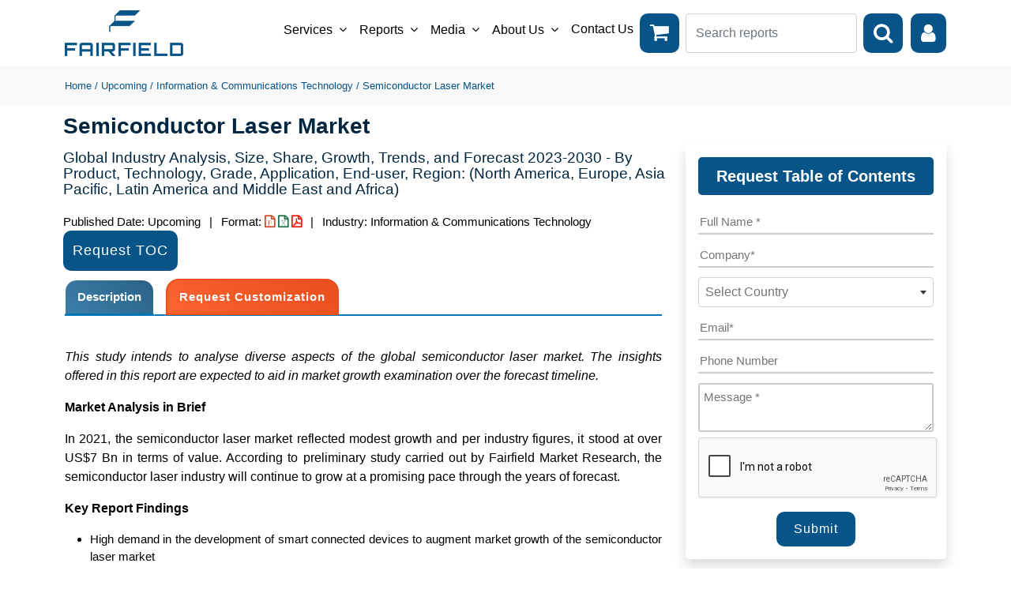

--- FILE ---
content_type: text/html; charset=UTF-8
request_url: https://www.fairfieldmarketresearch.com/report/semiconductor-laser-market
body_size: 22628
content:
<!DOCTYPE html>
<html lang="en">
<head>
<meta name="viewport" content="width=device-width, initial-scale=1">
<meta charset="utf-8">
    <meta name="robots" content="index, follow">
				<title>Semiconductor Laser Market Size, Share, Report, Trends</title>	
			<meta name="description" content="Semiconductor Laser Market gains momentum with rising demand for smart devices, high-tech applications, and post-pandemic growth across Asia Pacific." />
			<meta name="keywords" content="Fairfield Market Research, Semiconductor Laser Market, Semiconductor Laser Market Demand, Semiconductor Laser Market Growth, Semiconductor Laser Market Revenue, Semiconductor Laser Market Share, Semiconductor Laser Market Size, Semiconductor Laser Market Trends, " />
			
		    	
    <meta name="theme-color" content="#0375b7">
    
    <!-- Canonical Tags -->
    <link rel="canonical" href="https://www.fairfieldmarketresearch.com/report/semiconductor-laser-market" />
    <link rel="manifest" href="https://www.fairfieldmarketresearch.com/manifest.json">
    <link rel="icon" href="https://www.fairfieldmarketresearch.com/public/favicon.ico" type="image/ico">

     
	<link rel="icon" type="image/png" sizes="32x32" href="https://www.fairfieldmarketresearch.com/public/assets/images/favicon-32.png">
    
    <!-- Facebook Meta Tags -->
    <meta property="og:url" content="https://www.fairfieldmarketresearch.com">
    <meta property="og:type" content="website">
    <meta property="og:title" content="Semiconductor Laser Market Size, Share, Report, Trends">
    <meta property="og:description" content="Semiconductor Laser Market gains momentum with rising demand for smart devices, high-tech applications, and post-pandemic growth across Asia Pacific.">
    <meta property="og:image" content="https://www.fairfieldmarketresearch.com/public/assets/images/logo.png">

    <!-- Twitter Meta Tags -->
    <meta name="twitter:card" content="Semiconductor Laser Market gains momentum with rising demand for smart devices, high-tech applications, and post-pandemic growth across Asia Pacific.">
    <meta property="twitter:domain" content="fairfieldmarketresearch.com">
    <meta property="twitter:url" content="https://www.fairfieldmarketresearch.com">
    <meta name="twitter:title" content="Semiconductor Laser Market Size, Share, Report, Trends">
    <meta name="twitter:description" content="Semiconductor Laser Market gains momentum with rising demand for smart devices, high-tech applications, and post-pandemic growth across Asia Pacific.">
    <meta name="twitter:image" content="https://www.fairfieldmarketresearch.com/public/assets/images/logo.png">
    <meta name="twitter:site" content="@FairfieldMarket" />

    <!-- Apple touch Icons -->
    <link rel="apple-touch-icon" href="https://www.fairfieldmarketresearch.com/public/assets/images/favicon-32.png" />
    <link rel="apple-touch-icon" sizes="128x128" href="https://www.fairfieldmarketresearch.com/public/assets/images/favicon-128.png" />
    <link rel="apple-touch-icon" sizes="180x180" href="https://www.fairfieldmarketresearch.com/public/assets/images/favicon-180.png" />
    <link rel="apple-touch-icon" sizes="192x192" href="https://www.fairfieldmarketresearch.com/public/assets/images/favicon-192.png" />

   
    
    <link rel="preload" href="https://www.fairfieldmarketresearch.com/public/assets/plugins/bootstrap-5.0.2-dist/css/bootstrap.min.css" as="style"
        onload="this.onload=null;this.rel='stylesheet'">
        <link rel="stylesheet" href="https://www.fairfieldmarketresearch.com/public/assets/plugins/bootstrap-5.0.2-dist/css/bootstrap.min.css">

        <link rel="preload" href="https://cdnjs.cloudflare.com/ajax/libs/jqueryui/1.12.1/jquery-ui.min.css" as="style" onload="this.rel='stylesheet'">
        <noscript>
        <link rel="stylesheet" href="https://cdnjs.cloudflare.com/ajax/libs/jqueryui/1.12.1/jquery-ui.min.css">
        </noscript>

    <link rel="preload" href="https://www.fairfieldmarketresearch.com/public/assets/plugins/select2/css/select2.min.css" as="style"
        onload="this.onload=null;this.rel='stylesheet'">
    
        <link rel="stylesheet" href="https://www.fairfieldmarketresearch.com/public/assets/plugins/select2/css/select2.min.css">
    
    <link rel="preload"
        href="https://www.fairfieldmarketresearch.com/public/assets/plugins/select2-bootstrap4-theme/select2-bootstrap4.min.css"
        as="style" onload="this.onload=null;this.rel='stylesheet'">
    
    <link rel="stylesheet"
        href="https://www.fairfieldmarketresearch.com/public/assets/plugins/select2-bootstrap4-theme/select2-bootstrap4.min.css">

    <link rel="preload" href="https://cdnjs.cloudflare.com/ajax/libs/font-awesome/4.7.0/css/font-awesome.css" as="style" onload="this.rel='stylesheet'">
    <noscript>
    <link rel="stylesheet" href="https://cdnjs.cloudflare.com/ajax/libs/font-awesome/4.7.0/css/font-awesome.css">
    </noscript>

    

    
    <!-- Custom Style -->
    <link rel="preload" href="https://www.fairfieldmarketresearch.com/public/assets/css/custom.css" as="style"
        onload="this.onload=null;this.rel='stylesheet'">
    
        <link rel="stylesheet" href="https://www.fairfieldmarketresearch.com/public/assets/css/custom.css">
    
    <link rel="preload" href="https://www.fairfieldmarketresearch.com/public/assets/css/custom-web.css" as="style"
        onload="this.onload=null;this.rel='stylesheet'">
    
        <link rel="stylesheet" href="https://www.fairfieldmarketresearch.com/public/assets/css/custom-web.css">
    

    
    <!-- Cookies Policy -->
    <!--<link rel="preload" href="https://cdn.jsdelivr.net/npm/cookieconsent@3/build/cookieconsent.min.css" as="style"
        onload="this.onload=null;this.rel='stylesheet'">
    
        <link rel="stylesheet" href="https://cdn.jsdelivr.net/npm/cookieconsent@3/build/cookieconsent.min.css">-->

    <script>
    let siteUrl = "https://www.fairfieldmarketresearch.com/";
    let baseUrl = "https://www.fairfieldmarketresearch.com";
    
    </script>
            <script async src="https://code.jquery.com/jquery-3.6.0.min.js"></script>
    <!-- Global site tag (gtag.js) - Google Analytics -->
<script async src="https://www.googletagmanager.com/gtag/js?id=UA-167879111-1"></script>
<script>
  window.dataLayer = window.dataLayer || [];
  function gtag(){dataLayer.push(arguments);}
  gtag('js', new Date());

  gtag('config', 'UA-167879111-1');
</script>

</head>

<body class="home">
    <header>
        <nav class="navbar navbar-expand-lg">
            <div class="container-xl">
                <a class="navbar-brand" href="https://www.fairfieldmarketresearch.com"><img
                        src="https://www.fairfieldmarketresearch.com/public/assets/images/logo.png" alt="Logo" width="150px"
                        height="58px" /></a>
                <button class="navbar-toggler" type="button" data-bs-toggle="collapse"
                    data-bs-target="#navbarSupportedContent" aria-controls="navbarSupportedContent"
                    aria-expanded="false" aria-label="Toggle navigation">
                    <span class="navbar-toggler-icon d-flex align-items-center justify-content-center"><i
                            class="fa fa-bars" aria-hidden="true"></i></span>
                </button>
                <div class="collapse navbar-collapse" id="navbarSupportedContent">
                    <ul class="navbar-nav ms-auto mb-2 me-2 mb-lg-0">
                        <li class="nav-item dropdown ">
                            <a class="nav-link dropdown-toggle" href="#" id="serviceDropdown" role="button"
                                data-bs-toggle="dropdown" aria-expanded="false" data-bs-hover="dropdown">
                                Services
                            </a>
                            <ul class="dropdown-menu" aria-labelledby="serviceDropdown">
                                                                                                                                                                                                                                                                                                                                                                                                                                                                                                                                                                                                                                                                                                                                                                                                                                                                                                                                                                                                                                                                                                                                                                                                                                                                                                                                                                                                                                                                                                                                                                                                                                                                                                                                                                                                                                                                                                                                                                                                                                                                                                                                                                                                                                                                                                                                                                                                                                                                                                                                                                                                                                                                                                                                                                                                                                                                                                                                                                                                                                                                                                                                                                                                                                                                                                                                                                                                                                                                                                                                                                                                                                                                                                                                                                                                                                                                                                                                                                                                                                                                                                                                                                                                                                                                                                                                                                                                                                                                                                                                                                                                                                                                                                                                                                                                                                                                                                                                                                                                                                                                                                                                                                                                                                                                                                                                                                                                                                                                                                                                                                                                                                                                                                                                                                                                                                                                                                                                                                                                                                                                                                                                                                                                                                                                                                                                                                                                                                                                                                                                                                                                                                                                                                                                                                                                                                                                                                                                                                                                                                                                                                                                                                                                                                                                                                                                                                                                                                                                                                                                                                                                                                                                                                                                                                                                                                                                                                                                                                                                                                                                                                                                                                                                                                                                                                                                                                                                                                                                                                                                                                                                                                                                                                                                                                                                                                                                                                                                                                                                                                                                                                                                                                                                                                                                                                                                                                                                                                                                                                                                                                                                                                                                                                                                                                                                                                                                                                                                                                                                                                                                                                                                                                                                                                                                                                                                                                                                                                                                                                                                                                                                                                                                                                                                                                                                                                                                                                                                                                                                                                                                                                                                                                                                                                                                                                                                                                                                                                                                                                                                                                                                                                                                                                                                                                                                                                                                                                                                                                                                                                                                                                                                                                                                                                                                                                                                                                                                                                                                                                                                                                                                                                                                                                                                                                                                                                                                                                                                                                                                                                                                                                                                                                                                                                                                                                                                                                                                                                                                                                                                                                                                                                                                                                                                                                                                                                                                                                                                                                                                                                                                                                                                                                                                                                                                                                                                                                                                                                                                                                                                                                                                                                                                                                                                                                                                                                                                                                                                                                                                                                                                                                                                                                                                                                                                                                                                                                                                                                                                                                                                                                                                                                                                                                                                                                                                                                                                                                                                                                                                                                                                                                                                                                                                                                                                                                                                                                                                                                                                                                                                                                                                                                                                                                                                                                                                                                                                                                                                                                                                                                                                                                                                                                                                                                                                                                                                                                                                                                                                                                                                                                                                                                                                                                                                                                                                                                                                                                                                                                                                                                                                                                                                                                                                                                                                                                                                                                                                                                                                                                                                                                                                                                                                                                                                                                                                                                                                                                                                                                                                                                                                                                                                                                                                                                                                                                                                                                                                                                                                                                                                                                                                                                                                                                                                                                                                                                                                                                                                                                                                                                                                                                                                                                                                                                                                                                                                                                                                                                                                                                                                                                                                                                                                                                                                                                                                                                                                                                                                                                                                                                                                                                                                                                                                                                                                                                                                                                                                                                                                                                                                                                                                                                                                                                                                                                                                                                                                                                                                                                                                                                                                                                                                                                                                                                                                                                                                                                                                                                                                                                                                                                                                                                                                                                                                                                                                                                                                                                                                                                                                                                                                                                                                                                                                                                                                                                                                                                                                                                                                                                                                                                                                                                                                                                                                                                                                                                                                                                                                                                                                                                                                                                                                                                                                                                                                                                                                                                                                                                                                                                                                                                                                                                                                                                                                                                                                                                                                                                                                                                                                                                                                                                                                                                                                                                                                                                                                                                                                                                                                                                                                                                                                                                                                                                                                                                                                                                                                                                                                                                                                                                                                                                                                                                                                                                                                                                                                                                                                                                                                                                                                                                                                                                                                                                                                                                                                                                                                                                                                                                                                                                                                                                                                                                                                                                                                                                                                                                                                                                                                                                                                                                                                                                                                                                                                                                                                                                                                                                                                                                                                                                                                                                                                                                                                                                                                                                                                                                                                                                                                                                                                                                                                                                                                                                                                                                                                                                                                                                                                                                                                                                                                                                                                                                                                                                                                                                                                                                                                                                                                                                                                                                                                                                                                                                                                                                                                                                                                                                                                                                                                                                                                                                                                                                                                                                                                                                                                                                                                                                                                                                                                                                                                                                                                                                                                                                                                                                                                                                                                                                                                                                                                                                                                                                                                                                                                                                                                                                                                                                                                                                                                                                                                                                                                                                                                                                                                                                                                                                                                                                                                                                                                                                                                                                                                                                                                                                                                                                                                                                                                                                                                                                                                                                                                                                                                                                                                                                                                                                                                                                                                                                                                                                                                                                                                                                                                                                                                                                                                                                                                                                                                                                                                                                                                                                                                                                                                                                                                                                                                                                                                                                                                                                                                                                                                                                                                                                                                                                                                                                                                                                                                                                                                                                                                                                                                                                                                                                                                                                                                                                                                                                                                                                                                                                                                                                                                                                                                                                                                                                                                                                                                                                                                                                                                                                                                                                                                                                                                                                                                                                                                                                                                                                                                                                                                                                                                                                                                                                                                                                                                                                                                                                                                                                                                                                                                                                                                                                                                                                                                                                                                                                                                                                                                                                                                                                                                                                                                                                                                                                                                                                                                                                                                                                                                                                                                                                                                                                                                                                                                                                                                                                                                                                                                                                                                                                                                                                                                                                                                                                                                                                                                                                                                                                                                                                                                                                                                                                                                                                                                                                                                                                                                                                                                                                                                                                                                                                                                                                                                                                                                                                                                                                                                                                                                                                                                                                                                                                                                                                                                                                                                                                                                                                                                                                                                                                                                                                                                                                                                                                                                                                                                                                                                                                                                                                                                                                                                                                                                                                                                                                                                                                                                                                                                                                                                                                                                                                                                                                                                                                                                                                                                                                                                                                                                                                                                                                                                                                                                                                                                                                                                                                                                                                                                                                                                                                                                                                                                                                                                                                                                                                                                                                                                                                                                                                                                                                                                                                                                                                                                                                                                                                                                                                                                                                                                                                                                                                                                                                                                                                                                                                                                                                                                                                                                                                                                                                                                                                                                                                                                                                                                                                                                                                                                                                                                                                                                                                                                                                                                                                                                                                                                                                                                                                                                                                                                                                                                                                                                                                                                                                                                                                                                                                                                                                                                                                                                                                                                                                                                                                                                                                                                                                                                                                                                                                                                                                                                                                                                                                                                                                                                                                                                                                                                                                                                                                                                                                                                                                                                                                                                                                                                                                                                                                                                                                                                                                                                                                                                                                                                                                                                                                                                                                                                                                                                                                                                                                                                                                                                                                                                                                                                                                                                                                                                                                                                                                                                                                                                                                                                                                                                                                                                                                                                                                                                                                                                                                                                                                                                                                                                                                                                                                                                                                                                                                                                                                                                                                                                                                                                                                                                                                                                                                                                                                                                                                                                                                                                                                                                                                                                                                                                                                                                                                                                                                                                                                                                                                                                                                                                                                                                                                                                                                                                                                                                                                                                                                                                                                                                                                                                                                                                                                                                                                                                                                                                                                                                                                                                                                                                                                                                                                                                                                                                                                                                                                                                                                                                                                                                                                                                                                                                                                                                                                                                                                                                                                                                                                                                                                                                                                                                                                                                                                                                                                                                                                                                                                                                                                                                                                                                                                                                                                                                                                                                                                                                                                                                                                                                                                                                                                                                                                                                                                                                                                                                                                                                                                                                                                                                                                                                                                                                                                                                                                                                                                                                                                                                                                                                                                                                                                                                                                                                                                                                                                                                                                                                                                                                                                                                                                                                                                                                                                                                                                                                                                                                                                                                                                                                                                                                                                                                                                                                                                                                                                                                                                                                                                                                                                                                                                                                                                                                                                                                                                                                                                                                                                                                                                                                                                                                                                                                                                                                                                                                                                                                                                                                                                                                                                                                                                                                                                                                                                                                                                                                                                                                                                                                                                                                                                                                                                                                                                                                                                                                                                                                                                                                                                                                                                                                                                                                                                                                                                                                                                                                                                                                                                                                                                                                                                                                                                                                                                                                                                                                                                                                                                                                                                                                                                                                                                                                                                                                                                                                                                                                                                                                                                                                                                                                                                                                                                                                                                                                                                                                                                                                                                                                                                                                                                                                                                                                                                                                                                                                                                                                                                                                                                                                                                                                                                                                                                                                                                                                                                                                                                                                                                                                                                                                                                                                                                                                                                                                                                                                                                                                                                                                                                                                                                                                                                                                                                                                                                                                                                                                                                                                                                                                                                                                                                                                                                                                                                                                                                                                                                                                                                                                                                                                                                                                                                                                                                                                                                                                                                                                                                                                                                                                                                                                                                                                                                                                                                                                                                                                                                                                                                                                                                                                                                                                                                                                                                                                                                                                                                                                                                                                                                                                                                                                                                                                                                                                                                                                                                                                                                                                                                                                                                                                                                                                                                                                                                                                                                                                                                                                                                                                                                                                                                                                                                                                                                                                                                                                                                                                                                                                                                                                                                                                                                                                                                                                                                                                                                                                                                                                                                                                                                                                                                                                                                                                                                                                                                                                                                                                                                                                                                                                                                                                                                                                                                                                                                                                                                                                                                                                                                                                                                                                                                                                                                                                                                                                                                                                                                                                                                                                                                                                                                                                                                                                                                                                                                                                                                                                                                                                                                                                                                                                                                                                                                                                                                                                                                                                                                                                                                                                                                                                                                                                                                                                                                                                                                                                                                                                                                                                                                                                                                                                                                                                                                                                                                                                                                                                                                                                                                                                                                                                                                                                                                <li><a class="dropdown-item"
                                        href="https://www.fairfieldmarketresearch.com/solution/subscription-services">Subscription Services</a>
                                </li>
                                                                                                                                                                                                                                                                                                                                                                                                                                                                                                                                                                                                                                                                                                                                                                                                                                                                                                                                                                                                                                                                                                                                                                                                                                                                                                                                                                                                                                                                                                                                                                                                                                                                                                                                                                                                                                                                                                                                                                                                                                                                                                                                                                                                                                                                                                                                                                                                                                                                                                                                                                                                                                                                                                                                                                                                                                                                                                                                                                                                                                                                                                                                                                                                                                                                                                                                                                                                                                                                                                                                                                                                                                                                                                                                                                                                                                                                                                                                                                                                                                                                                                                                                                                                                                                                                                                                                                                                                                                                                                                                                                                                                                                                                                                                                                                                                                                                                                                                                                                                                                                                                                                                                                                                                                                                                                                                                                                                                                                                                                                                                                                                                                                                                                                                                                                                                                                                                                                                                                                                                                                                                                                                                                                                                                                                                                                                                                                                                                                                                                                                                                                                                                                                                                                                                                                                                                                                                                                                                                                                                                                                                                                                                                                                                                                                                                                                                                                                                                                                                                                                                                                                                                                                                                                                                                                                                                                                                                                                                                                                                                                                                                                                                                                                                                                                                                                                                                                                                                                                                                                                                                                                                                                                                                                                                                                                                                <li><a class="dropdown-item"
                                        href="https://www.fairfieldmarketresearch.com/solution/market-research-reports">Market Research Reports</a>
                                </li>
                                                                                                                                                                                                                                <li><a class="dropdown-item"
                                        href="https://www.fairfieldmarketresearch.com/solution/consulting-services">Consulting Services</a>
                                </li>
                                                                                                                                                                                                                                <li><a class="dropdown-item"
                                        href="https://www.fairfieldmarketresearch.com/solution/custom-research">Custom Research</a>
                                </li>
                                                                                                                                                                                                                                                                                                                                                                                                                            </ul>
                        </li>
                        <li class="nav-item dropdown ">
                            <a class="nav-link dropdown-toggle" href="#" id="industryDropdown" role="button"
                                data-bs-toggle="dropdown" aria-expanded="false">
                                Reports
                            </a>
                            <ul class="dropdown-menu" aria-labelledby="industryDropdown">
                                <li><a class="dropdown-item" href="https://www.fairfieldmarketresearch.com/industry/all">All
                                        Reports</a></li>
                                <li>
                                    <hr class="dropdown-divider">
                                </li>
                                                                                                                                                                                                                                                                                                                                                                                                                                                                                                                                                                                                                                                                                                                                                                                                                                                                                                                                                                                                                                                                                                                                                                                                                                                                                                                                                                                                                                                                                                                                                                                                                                                                                                                                                                                                                                                                                                                                                                                                                                                                                                                                                                                                                                                                                                                                                                                                                                                                                                                                                                                                                                                                                                                                                                                                                                                                                                                                                                                                                                                                                                                                                                                                                                                                                                                                                                                                                                                                                                                                                                                                                                                                                                                                                                                                                                                                                                                                                                                                                                                                                                                                                                                                                                                                                                                                                                                                                                                                                                                                                                                                                                                                                                                                                                                                                                                                                                                                                                                                                                                                                                                                                                                                                                                                                                                                                                                                                                                                                                                                                                                                                                                                                                                                                                                                                                                                                                                                                                                                                                                                                                                                                                                                                                                                                                                                                                                                                                                                                                                                                                                                                                                                                                                                                                                                                                                                                                                                                                                                                                                                                                                                                                                                                                                                                                                                                                                                                                                                                                                                                                                                                                                                                                                                                                                                                                                                                                                                                                                                                                                                                                                                                                                                                                                                                                                                                                                                                                                                                                                                                                                                                                                                                                                                                                                                                                                                                                                                                                                                                                                                                                                                                                                                                                                                                                                                                                                                                                                                                                                                                                                                                                                                                                                                                                                                                                                                                                                                                                                                                                                                                                                                                                                                                                                                                                                                                                                                                                                                                                                                                                                                                                                                                                                                                                                                                                                                                                                                                                                                                                                                                                                                                                                                                                                                                                                                                                                                                                                                                                                                                                                                                                                                                                                                                                                                                                                                                                                                                                                                                                                                                                                                                                                                                                                                                                                                                                                                                                                                                                                                                                                                                                                                                                                                                                                                                                                                                                                                                                                                                                                                                                                                                                                                                                                                                                                                                                                                                                                                                                                                                                                                                                                                                                                                                                                                                                                                                                                                                                                                                                                                                                                                                                                                                                                                                                                                                                                                                                                                                                                                                                                                                                                                                                                                                                                                                                                                                                                                                                                                                                                                                                                                                                                                                                                                                                                                                                                                                                                                                                                                                                                                                                                                                                                                                                                                                                                                                                                                                                                                                                                                                                                                                                                                                                                                                                                                                                                                                                                                                                                                                                                                                                                                                                                                                                                                                                                                                                                                                                                                                                                                                                                                                                                                                                                                                                                                                                                                                                                                                                                                                                                                                                                                                                                                                                                                                                                                                                                                                                                                                                                                                                                                                                                                                                                                                                                                                                                                                                                                                                                                                                                                                                                                                                                                                                                                                                                                                                                                                                                                                                                                                                                                                                                                                                                                                                                                                                                                                                                                                                                                                                                                                                                                                                                                                                                                                                                                                                                                                                                                                                                                                                                                                                                                                                                                                                                                                                                                                                                                                                                                                                                                                                                                                                                                                                                                                                                                                                                                                                                                                                                                                                                                                                                                                                                                                                                                                                                                                                                                                                                                                                                                                                                                                                                                                                                                                                                                                                                                                                                                                                                                                                                                                                                                                                                                                                                                                                                                                                                                                                                                                                                                                                                                                                                                                                                                                                                                                                                                                                                                                                                                                                                                                                                                                                                                                                                                                                                                                                                                                                                                                                                                                                                                                                                                                                                                                                                                                                                                                                                                                                                                                                                                                                                                                                                                                                                                                                                                                                                                                                                                                                                                                                                                                                                                                                                                                                                                                                                                                                                                                                                                                                                                                                                                                                                                                                                                                                                                                                                                                                                                                                                                                                                                                                                                                                                                                                                                                                                                                                                                                                                                                                                                                                                                                                                                                                                                                                                                                                                                                                                                                                                                                                                                                                                                                                                                                                                                                                                                                                                                                                                                                                                                                                                                                                                                                                                                                                                                                                                                                                                                                                                                                                                                                                                                                                                                                                                                                                                                                                                                                                                                                                                                                                                                                                                                                                                                                                                                                                                                                                                                                                                                                                                                                                                                                                                                                                                                                                                                                                                                                                                                                                                                                                                                                                                                                                                                                                                                                                                                                                                                                                                                                                                                                                                                                                                                                                                                                                                                                                                                                                                                                                                                                                                                                                                                                                                                                                                                                                                                                                                                                                                                                                                                                                                                                                                                                                                                                                                                                                                                                                                                                                                                                                                                                                                                                                                                                                                                                                                                                                                                                                                                                                                                                                                                                                                                                                                                                                                                                                                                                                                                                                                                                                                                                                                                                                                                                                                                                                                                                                                                                                                                                                                                                                                                                                                                                                                                                                                                                                                                                                                                                                                                                                                                                                                                                                                                                                                                                                                                                                                                                                                                                                                                                                                                                                                                                                                                                                                                                                                                                                                                                                                                                                                                                                                                                                                                                                                                                                                                                                                                                                                                                                                                                                                                                                                                                                                                                                                                                                                                                                                                                                                                                                                                                                                                                                                                                                                                                                                                                                                                                                                                                                                                                                                                                                                                                                                                                                                                                                                                                                                                                                                                                                                                                                                                                                                                                                                                                                                                                                                                                                                                                                                                                                                                                                                                                                                                                                                                                                                                                                                                                                                                                                                                                                                                                                                                                                                                                                                                                                                                                                                                                                                                                                                                                                                                                                                                                                                                                                                                                                                                                                                                                                                                                                                                                                                                                                                                                                                                                                                                                                                                                                                                                                                                                                                                                                                                                                                                                                                                                                                                                                                                                                                                                                                                                                                                                                                                                                                                                                                                                                                                                                                                                                                                                                                                                                                                                                                                                                                                                                                                                                                                                                                                                                                                                                                                                                                                                                                                                                                                                                                                                                                                                                                                                                                                                                                                                                                                                                                                                                                                                                                                                                                                                                                                                                                                                                                                                                                                                                                                                                                                                                                                                                                                                                                                                                                                                                                                                                                                                                                                                                                                                                                                                                                                                                                                                                                                                                                                                                                                                                                                                                                                                                                                                                                                                                                                                                                                                                                                                                                                                                                                                                                                                                                                                                                                                                                                                                                                                                                                                                                                                                                                                                                                                                                                                                                                                                                                                                                                                                                                                                                                                                                                                                                                                                                                                                                                                                                                                                                                                                                                                                                                                                                                                                                                                                                                                                                                                                                                                                                                                                                                                                                                                                                                                                                                                                                                                                                                                                                                                                                                                                                                                                                                                                                                                                                                                                                                                                                                                                                                                                                                                                                                                                                                                                                                                                                                                                                                                                                                                                                                                                                                                                                                                                                                                                                                                                                                                                                                                                                                                                                                                                                                                                                                                                                                                                                                                                                                                                                                                                                                                                                                                                                                                                                                                                                                                                                                                                                                                                                                                                                                                                                                                                                                                                                                                                                                                                                                                                                                                                                                                                                                                                                                                                                                                                                                                                                                                                                                                                                                                                                                                                                                                                                                                                                                                                                                                                                                                                                                                                                                                                                                                                                                                                                                                                                                                                                                                                                                                                                                                                                                                                                                                                                                                                                                                                                                                                                                                                                                                                                                                                                                                                                                                                                                                                                                                                                                                                                                                                                                                                                                                                                                                                                                                                                                                                                                                                                                                                                                                                                                                                                                                                                                                                                                                                                                                                                                                                                                                                                                                                                                                                                                                                                                                                                                                                                                                                                                                                                                                                                                                                                                                                                                                                                                                                                                                                                                                                                                                                                                                                                                                                                                                                                                                                                                                                                                                                                                                                                                                                                                                                                                                                                                                                                                                                                                                                                                                                                                                                                                                                                                                                                                                                                                                                                                                                                                                                                                                                                                                                                                                                                                                                                                                                                                                                                                                                                                                                                                                                                                                                                                                                                                                                                                                                                                                                                                                                                                                                                                                                                                                                                                                                                                                                                                                                                                                                                                                                                                                                                                                                                                                                                                                                                                                                                                                                                                                                                                                                                                                                                                                                                                                                                                                                                                                                                                                                                                                                                                                                                                                                                                                                                                                                                                                                                                                                                                                                                                                                                                                                                                                                                                                                                                                                                                                                                                                                                                                                                                                                                                                                                                                                                                                                                                                                                                                                                                                                                                                                                                                                                                                                                                                                                                                                                                                                                                                                                                                                                                                                                                                                                                                                                                                                                                                                                                                                                                                                                                                                                                                                                                                                                                                                                                                                                                                                                                                                                                                                                                                                                                                                                                                                                                                                                                                                                                                                                                                                                                                                                                                                                                                                                                                                                                                                                                                                                                                                                                                                                                                                                                                                                                                                                                                                                                                                                                                                                                                                                                                                                                                                                                                                                                                                                                                                                                                                                                                                                                                                                                                                                                                                                                                                                                                                                                                                                                                                                                                                                                                                                                                                                                                                                                                                                                                                                                                                                                                                                                                                                                                                                                                                                                                                                                                                                                                                                                                                                                                                                                                                                                                                                                                                                                                                                                                                                                                                                                                                                                                                                                                                                                                                                                                                                                                                                                                                                                                                                                                                                                                                                                                                                                                                                                                                                                                                                                                                                                                                                                                                                                                                                                                                                                                                                                                                                                                                                                                                                                                                                                                                                                                                                                                                                                                                                                                                                                                                                                                                                                                                                                                                                                                                                                                                                                                                                                                                                                                                                                                                                                                                                                                                                                                                                                                                                                                                                                                                                                                                                                                                                                                                                                                                                                                                                                                                                                                                                                                                                                                                                                                                                                                                                                                                                                                                                                                                                                                                                                                                                                                                                                                                                                                                                                                                                                                                                                                                                                                                                                                                                                                                                                                                                                                                                                                                                                                                                                                                                                                                                                                                                                                                                                                                                                                                                                                                                                                                                                                                                                                                                                                                                                                                                                                                                                                                                                                                                                                                                                                                                                                                                                                                                                                                                                                                                                                                                                                                                                                                                                                                                                                                                                                                                                                                                                                                                                                                                                                                                                                                                                                                                                                                                                                                                                                                                                                                                                                                                                                                                                                                                                                                                                                                                                                                                                                                                                                                                                                                                                                                                                                                                                                                                                                                                                                                                                                                                                                                                                                                                                                                                                                                                                                                                                                                                                                                                                                                                                                                                                                                                                                                                                                                                                                                                                                                                                                                                                                                                                                                                                                                                                                                                                                                                                                                                                                                                                                                                                                                                                                                                                                                                                                                                                                                                                                                                                                                                                                                                                                                                                                                                                                                                                                                                                                                                                                                                                                                                                                                                                                                                                                                                                                                                                                                                                                                                                                                                                                                                                                                                                                                                                                                                                                                                                                                                                                                                                                                                                                                                                                                                                                                                                                                                                                                                                                                                                                                                                                                                                                                                                                                                                                                                                                                                                                                                                                                                                                                                                                                                                                                                                                                                                                                                                                                                                                                                                                                                                                                                                                                                                                                                                                                                                                                <li><a class="dropdown-item"
                                        href="https://www.fairfieldmarketresearch.com/industry/medical-devices-industry">Medical Devices</a>
                                </li>
                                                                                                                                                                                                                                <li><a class="dropdown-item"
                                        href="https://www.fairfieldmarketresearch.com/industry/chemicals-and-materials">Chemicals & Materials</a>
                                </li>
                                                                                                                                                                                                <li><a class="dropdown-item"
                                        href="https://www.fairfieldmarketresearch.com/industry/metals-and-mining">Metals & Mining</a>
                                </li>
                                                                                                                                                                                                <li><a class="dropdown-item"
                                        href="https://www.fairfieldmarketresearch.com/industry/automotive-and-transport">Automotive & Transport</a>
                                </li>
                                                                                                <li><a class="dropdown-item"
                                        href="https://www.fairfieldmarketresearch.com/industry/pharmaceuticals-and-biotechnology">Pharmaceuticals & Biotechnology</a>
                                </li>
                                                                                                <li><a class="dropdown-item"
                                        href="https://www.fairfieldmarketresearch.com/industry/food-and-beverage">Food & Beverage</a>
                                </li>
                                                                                                <li><a class="dropdown-item"
                                        href="https://www.fairfieldmarketresearch.com/industry/consumer-goods-and-services">Consumer Goods & Services</a>
                                </li>
                                                                                                <li><a class="dropdown-item"
                                        href="https://www.fairfieldmarketresearch.com/industry/energy-and-natural-resources">Energy & Natural Resources</a>
                                </li>
                                                                                                <li><a class="dropdown-item"
                                        href="https://www.fairfieldmarketresearch.com/industry/information-and-communications-technology">Information & Communications Technology</a>
                                </li>
                                                                                                <li><a class="dropdown-item"
                                        href="https://www.fairfieldmarketresearch.com/industry/industrial-automation-and-equipment">Industrial Automation & Equipment</a>
                                </li>
                                                                                                <li><a class="dropdown-item"
                                        href="https://www.fairfieldmarketresearch.com/industry/healthcare">Healthcare IT</a>
                                </li>
                                                                                                                            </ul>
                        </li>
                        <li class="nav-item dropdown ">
                            <a class="nav-link dropdown-toggle" href="#" id="postDropdown" role="button"
                                data-bs-toggle="dropdown" aria-expanded="false">
                                Media
                            </a>
                            <ul class="dropdown-menu" aria-labelledby="postDropdown">
                                <li><a class="dropdown-item" href="https://www.fairfieldmarketresearch.com/media-citations">Media Citations</a></li>
                                <li><a class="dropdown-item" href="https://www.fairfieldmarketresearch.com/press-release">Press Release</a>
                                </li>
                                <li><a class="dropdown-item" href="https://www.fairfieldmarketresearch.com/blog/industry/all">Blog</a></li>
                            </ul>
                        </li>
                        <li class="nav-item dropdown">
                            <a class="nav-link dropdown-toggle" href="#" id="aboutDropdown" role="button"
                                data-bs-toggle="dropdown" aria-expanded="false">
                                About Us
                            </a>
                            <ul class="dropdown-menu" aria-labelledby="aboutDropdown">
                                                                                                                                                                                                                                                                                                                                                                                                                                                                                                                                                                                                                                                                                                                                                                                                                                                                                                                                                                                                                                                                                                                                                                                                                                                                                                                                                                                                                                                                                                                                                                                                                                                                                                                                                                                                                                                                                                                                                                                                                                                                                                                                                                                                                                                                                                                                                                                                                                                                                                                                                                                                                                                                                                                                                                                                                                                                                                                                                                                                                                                                                                                                                                                                                                                                                                                                                                                                                                                                                                                                                                                                                                                                                                                                                                                                                                                                                                                                                                                                                                                                                                                                                                                                                                                                                                                                                                                                                                                                                                                                                                                                                                                                                                                                                                                                                                                                                                                                                                                                                                                                                                                                                                                                                                                                                                                                                                                                                                                                                                                                                                                                                                                                                                                                                                                                                                                                                                                                                                                                                                                                                                                                                                                                                                                                                                                                                                                                                                                                                                                                                                                                                                                                                                                                                                                                                                                                                                                                                                                                                                                                                                                                                                                                                                                                                                                                                                                                                                                                                                                                                                                                                                                                                                                                                                                                                                                                                                                                                                                                                                                                                                                                                                                                                                                                                                                                                                                                                                                                                                                                                                                                                                                                                                                                                                                                                                                                                                                                                                                                                                                                                                                                                                                                                                                                                                                                                                                                                                                                                                                                                                                                                                                                                                                                                                                                                                                                                                                                                                                                                                                                                                                                                                                                                                                                                                                                                                                                                                                                                                                                                                                                                                                                                                                                                                                                                                                                                                                                                                                                                                                                                                                                                                                                                                                                                                                                                                                                                                                                                                                                                                                                                                                                                                                                                                                                                                                                                                                                                                                                                                                                                                                                                                                                                                                                                                                                                                                                                                                                                                                                                                                                                                                                                                                                                                                                                                                                                                                                                                                                                                                                                                                                                                                                                                                                                                                                                                                                                                                                                                                                                                                                                                                                                                                                                                                                                                                                                                                                                                                                                                                                                                                                                                                                                                                                                                                                                                                                                                                                                                                                                                                                                                                                                                                                                                                                                                                                                                                                                                                                                                                                                                                                                                                                                                                                                                                                                                                                                                                                                                                                                                                                                                                                                                                                                                                                                                                                                                                                                                                                                                                                                                                                                                                                                                                                                                                                                                                                                                                                                                                                                                                                                                                                                                                                                                                                                                                                                                                                                                                                                                                                                                                                                                                                                                                                                                                                                                                                                                                                                                                                                                                                                                                                                                                                                                                                                                                                                                                                                                                                                                                                                                                                                                                                                                                                                                                                                                                                                                                                                                                                                                                                                                                                                                                                                                                                                                                                                                                                                                                                                                                                                                                                                                                                                                                                                                                                                                                                                                                                                                                                                                                                                                                                                                                                                                                                                                                                                                                                                                                                                                                                                                                                                                                                                                                                                                                                                                                                                                                                                                                                                                                                                                                                                                                                                                                                                                                                                                                                                                                                                                                                                                                                                                                                                                                                                                                                                                                                                                                                                                                                                                                                                                                                                                                                                                                                                                                                                                                                                                                                                                                                                                                                                                                                                                                                                                                                                                                                                                                                                                                                                                                                                                                                                                                                                                                                                                                                                                                                                                                                                                                                                                                                                                                                                                                                                                                                                                                                                                                                                                                                                                                                                                                                                                                                                                                                                                                                                                                                                                                                                                                                                                                                                                                                                                                                                                                                                                                                                                                                                                                                                                                                                                                                                                                                                                                                                                                                                                                                                                                                                                                                                                                                                                                                                                                                                                                                                                                                                                                                                                                                                                                                                                                                                                                                                                                                                                                                                                                                                                                                                                                                                                                                                                                                                                                                                                                                                                                                                                                                                                                                                                                                                                                                                                                                                                                                                                                                                                                                                                                                                                                                                                                                                                                                                                                                                                                                                                                                                                                                                                                                                                                                                                                                                                                                                                                                                                                                                                                                                                                                                                                                                                                                                                                                                                                                                                                                                                                                                                                                                                                                                                                                                                                                                                                                                                                                                                                                                                                                                                                                                                                                                                                                                                                                                                                                                                                                                                                                                                                                                                                                                                                                                                                                                                                                                                                                                                                                                                                                                                                                                                                                                                                                                                                                                                                                                                                                                                                                                                                                                                                                                                                                                                                                                                                                                                                                                                                                                                                                                                                                                                                                                                                                                                                                                                                                                                                                                                                                                                                                                                                                                                                                                                                                                                                                                                                                                                                                                                                                                                                                                                                                                                                                                                                                                                                                                                                                                                                                                                                                                                                                                                                                                                                                                                                                                                                                                                                                                                                                                                                                                                                                                                                                                                                                                                                                                                                                                                                                                                                                                                                                                                                                                                                                                                                                                                                                                                                                                                                                                                                                                                                                                                                                                                                                                                                                                                                                                                                                                                                                                                                                                                                                                                                                                                                                                                                                                                                                                                                                                                                                                                                                                                                                                                                                                                                                                                                                                                                                                                                                                                                                                                                                                                                                                                                                                                                                                                                                                                                                                                                                                                                                                                                                                                                                                                                                                                                                                                                                                                                                                                                                                                                                                                                                                                                                                                                                                                                                                                                                                                                                                                                                                                                                                                                                                                                                                                                                                                                                                                                                                                                                                                                                                                                                                                                                                                                                                                                                                                                                                                                                                                                                                                                                                                                                                                                                                                                                                                                                                                                                                                                                                                                                                                                                                                                                                                                                                                                                                                                                                                                                                                                                                                                                                                                                                                                                                                                                                                                                                                                                                                                                                                                                                                                                                                                                                                                                                                                                                                                                                                                                                                                                                                                                                                                                                                                                                                                                                                                                                                                                                                                                                                                                                                                                                                                                                                                                                                                                                                                                                                                                                                                                                                                                                                                                                                                                                                                                                                                                                                                                                                                                                                                                                                                                                                                                                                                                                                                                                                                                                                                                                                                                                                                                                                                                                                                                                                                                                                                                                                                                                                                                                                                                                                                                                                                                                                                                                                                                                                                                                                                                                                                                                                                                                                                                                                                                                                                                                                                                                                                                                                                                                                                                                                                                                                                                                                                                                                                                                                                                                                                                                                                                                                                                                                                                                                                                                                                                                                                                                                                                                                                                                                                                                                                                                                                                                                                                                                                                                                                                                                                                                                                                                                                                                                                                                                                                                                                                                                                                                                                                                                                                                                                                                                                                                                                                                                                                                                                                                                                                                                                                                                                                                                                                                                                                                                                                                                                                                                                                                                                                                                                                                                                                                                                                                                                                                                                                                                                                                                                                                                                                                                                                                                                                                                                                                                                                                                                                                                                                                                                                                                                                                                                                                                                                                                                                                                                                                                                                                                                                                                                                                                                                                                                                                                                                                                                                                                                                                                                                                                                                                                                                                                                                                                                                                                                                                                                                                                                                                                                                                                                                                                                                                                                                                                                                                                                                                                                                                                                                                                                                                                                                                                                                                                                                                                                                                                                                                                                                                                                                                                                                                                                                                                                                                                                                                                                                                                                                                                                                                                                                                                                                                                                                                                                                                                                                                                                                                                                                                                                                                                                                                                                                                                                                                                                                                                                                                                                                                                                                                                                                                                                                                                                                                                                                                                                                                                                                                                                                                                                                                                                                                                                                                                                                                                                                                                                                                                                                                                                                                                                                                                                                                                                                                                                                                                                                                                                                                                                                                                                                                                                                                                                                                                                                                                                                                                                                                                                                                                                                                                                                                                                                                                                                                                                                                                                                                                                                                                                                                                                                                                                                                                                                                                                                                                                                                                                                                                                                                                                                                                                                                                                                                                                                                                                                                                                                                                                                                                                                                                                                                                                                                                                                                                                                                                                                                                                                                                                                                                                                                                                                                                                                                                                                                                                                                                                                                                                                                                                                                                                                                                                                                                                                                                                                                                                                                                                                                                                                                                                                                                                                                                                                                                                                                                                                                                                                                                                                                                                                                                                                                                                                                                                                                                                                                                                                                                                                                                                                                                                                                                                                                                                                                                                                                                                                                                                                                                                                                                                                                                                                                                                                                                                                                                                                                                                                                                                                                                                                                                                                                                                                                                                                                                                                                                                                                                                                                                                                                                                                                                                                                                                                                                                                                                                                                                                                                                                                                                                                                                                                                                                                                                                                                                                                                                                                                                                                                                                                                                                                                                                                                                                                                                                                                                                                                                                                                                                                                                                                                                                                                                                                                                                                                                                                                                                                                                                                                                                                                                                                                                                                                                                                                                                                                                                                                                                                                                                                                                                                                                                                                                                                                                                                                                                                                                                                                                                                                                                                                                                                                                                                                                                                                                                                                                                                                                                                                                                                                                                                                                                                                                                                                                                                                                                                                                                                                                                                                                                                                                                                                                                                                                                                                                                                                                                                                                                                                                                                                                                                                                                                                                                                                                                                                                                                                                                                                                                                                                                                                                                                                                                                                                                                                                                                                                                                                                                                                                                                                                                                                                                                                                                                                                                                                                                                                                                                                                                                                                                                                                                                                                                                                                                                                                                                                                                                                                                                                                                                                                                                                                                                                                                                                                                                                                                                                                                                                                                                                                                                                                                                                                                                                                                                                                                                                                                                                                                                                                                                                                                                                                                                                                                                                                                                                                                                                                                                                                                                                                                                                                                                                                                                                                                                                                                                                                                                                                                                                                                                                                                                                                                                                                                                                                                                                                                                                                                                                                                                                                                                                                                                                                                                                                                                                                                                                                                                                                                                                                                                                                                                                                                                                                                                                                                                                                                                                                                                                                                                                                                                                                                                                                                                                                                                                                                                                                                                                                                                                                                                                                                                                                                                                                                                                                                                                                                                                                                                                                                                                                                                                                                                                                                                                                                                                                                                                                                                                                                                                                                                                                                                                                                                                                                                                                                                                                                                                                                                                                                                                                                                                                                                                                                                                                                                                                                                                                                                                                                                                                                                                                                                                                                                                                                                                                                                                                                                                                                                                                                                                                                                                                                                                                                                                                                                                                                                                                                                                                                                                                                                                                                                                                                                                                                                                                                                                                                                                                                                                                                                                                                                                                                                                                                                                                                                                                                                                                                                                                                                                                                                                                                                                                                                                                                                                                                                                                                                                                                                                                                                                                                                                                                                                                                                                                                                                                                                                                                                                                                                                                                                                                                                                                                                                                                                                                                                                                                                                                                                                                                                                                                                                                                                                                                                                                                                                                                                                                                                                                                                                                                                                                                                                                                                                                                                                                                                                                                                                                                                                                                                                                                                                                                                                                                                                                                                                                                                                                                                                                                                                                                                                                                                                                                                                                                                                                                                                                                                                                                                                                                                                                                                                                                                                                                                                                                                                                                                                                                                                                                                                                                                                                                                                                                                                                                                                                                                                                                                                                <li><a class="dropdown-item"
                                        href="https://www.fairfieldmarketresearch.com/about-us">About Us</a>
                                </li>
                                                                                                                                                                                                                                <li><a class="dropdown-item"
                                        href="https://www.fairfieldmarketresearch.com/our-research-methodology">Our Research Methodology</a>
                                </li>
                                                                                                                                                                                                                                                                                                                                                                                                                                                                                                                                								<li><a class="dropdown-item" href="https://www.fairfieldmarketresearch.com/vision-and-goals">Vision and Goals</a>
                                </li>
                            </ul>
                        </li>
                        <li class="nav-item "><a
                                class="nav-link" href="https://www.fairfieldmarketresearch.com/contact-us">Contact Us</a></li>
								
                                <li class="nav-item "><a href="https://www.fairfieldmarketresearch.com/cart" class="cart-btn" style="background: #075488;color: #fff;border-radius: 10px;display: inline-block;padding: .375rem .75rem;width: 50px;height: 50px;text-align: center;vertical-align: middle;" aria-label="Shopping Cart"><i class="fa fa-shopping-cart" style="font-size:26px;line-height: 36px;"></i></a>		
						</li>
					</ul>
                    <form action="https://www.fairfieldmarketresearch.com/searchReport" method="get" class="d-flex"
                        id="topSearchForm">
                        <input class="form-control me-2 search-input" type="search" name="search" id="search-input"
                            placeholder="Search reports" aria-label="Search">
                        <button class="btn btn-search" onclick="document.getElementById('topSearchForm').submit();"
                            type="submit" aria-label="Search"><i class="fa fa-search" style="font-size:26px;line-height: 36px;color:#fff;"></i>
                        </button>
                    </form>
					<button class="btn btn-search" onclick="openLoginPopup(0)" aria-label="My Account" style="margin-left:10px"><i class="fa fa-user" style="font-size:26px;line-height: 36px;color:#fff;"></i></button>
					
                </div>
            </div>
        </nav>
    </header><section class="breadcrumb-wrapper">
    <div class="container-xl">
        <a href="https://www.fairfieldmarketresearch.com">Home</a> / <a href="https://www.fairfieldmarketresearch.com/report/upcoming/all">Upcoming</a> /
        <a href="https://www.fairfieldmarketresearch.com/industry/information-and-communications-technology">Information & Communications Technology </a> / <a href="https://www.fairfieldmarketresearch.com/report/semiconductor-laser-market">Semiconductor Laser Market</a>
    </div>
</section>

<style>
    .report_img {
        pointer-events: none;
        position: absolute;
        width: 100%;
        height: 325px;
        z-index: -1;
		
    }
    .report-banner{
        background-size:cover;
        position:relative;
    }
</style>
<section class="report-banner" style="padding:0px !important;background-color:#fff;">
    <!--<img class="report_img" src="https://www.fairfieldmarketresearch.com/public/assets/images/report/banner-details/information-and-communications-technology.webp" alt="Semiconductor Laser Market">-->
    <div class="container-xl"  style="padding:10px 10px !important;display:flex;">
        <div class="wrapper">
            <h1 style="font-size:28px;">Semiconductor Laser Market</h1>
            <div class="report-year">
                                                                            <h2>Global Industry Analysis, Size, Share, Growth, Trends, and Forecast 2023-2030 - By Product, Technology, Grade, Application, End-user, Region: (North America, Europe, Asia Pacific, Latin America and Middle East and Africa)</h2>
                                                </div>
            <div class="report-publish">
                <p class="fa_color">
                    Published Date: Upcoming <span>|
                    </span> Format: <i class="fa fa-file-powerpoint-o" aria-hidden="true" title="PowerPoint"></i> <i class="fa fa-file-excel-o" aria-hidden="true" title="Excel"></i> <i class="fa fa-file-pdf-o" aria-hidden="true" title="PDF"></i>
                                    <span>|</span> Industry: Information & Communications Technology                </p>
				<p>
									<a href="https://www.fairfieldmarketresearch.com/report/semiconductor-laser-market/request-toc" rel="nofollow" class="btn btn-style1 bigbtn" style="background-color: #075488border: 2px solid #0077b6;font-family: Montserrat, Helvetica, Arial, Lucida, sans-serif;font-size: 18px;font-weight: 500;color:#ffffff;padding:10px;margin-right: 20px;margin-bottom: 0px">Request TOC</a>
				                    <span class="small-box text-center p-2">                                                                </span> 
                    </p>
								</p>
                </div>
            </div>
            
        </div>
        
    </div>
</section>
<section class="ptb40 pos-rel" style="padding:0px !important;">
    <div class="container-xl">
        <div class="d-flex justify-content-between flex-wrap">
            <div class="tab-wrapper report_details">
                <ul class="nav nav-tabs" id="listTab" role="tablist">
                    <li class="nav-item" role="presentation">
                        <a class="nav-link active" id="tab-description" href="#description" data-toggle="tab" role="tab" aria-controls="description" aria-selected="true">Description</a>
                    </li>
                                        <li class="nav-item" role="presentation" style="display: none;">
                        <a class="nav-link" id="tab-segmentation" href="#segmentation" data-toggle="tab" role="tab" aria-controls="segmentation" aria-selected="false">Segmentation & Scope</a>
                    </li>
                    <li class="nav-item" role="presentation">
                        <a href="https://www.fairfieldmarketresearch.com/report/semiconductor-laser-market/request-customization" rel="nofollow" class="btn btn-style1 bigbtn nav-link rctab-btn">
                        Request Customization
                    </a>
                    </li>
					
                </ul>

                <div class="tab-content text-justify" id="listTabContent">
                    <div class="tab-pane fade show active description" style="font-size: 15px;font-weight: 500;" id="description" role="tabpanel" aria-labelledby="tab-description">
                        <p style="text-align: justify;"><em>This study intends to analyse diverse aspects of the global semiconductor laser market. The insights offered in this report are expected to aid in market growth examination over the forecast timeline.</em></p>
<p style="text-align: justify;"><strong>Market Analysis in Brief</strong></p>
<p style="text-align: justify;">In 2021, the semiconductor laser market reflected modest growth and per industry figures, it stood at over US$7 Bn in terms of value. According to preliminary study carried out by Fairfield Market Research, the semiconductor laser industry will continue to grow at a promising pace through the years of forecast.</p>
<p style="text-align: justify;"><strong>Key Report Findings</strong></p>
<ul style="text-align: justify;">
<li>High demand in the development of smart connected devices to augment market growth of the semiconductor laser market</li>
<li>Increasing use in high tech applications remains a crucial factor in driving the semiconductor laser market growth</li>
<li>Post pandemic scenario to portray a lucrative market scenario for semiconductor lasers</li>
<li>Developing economies in Asia Pacific to present an optimistic scenario for semiconductor laser industry</li>
</ul>
<p style="text-align: justify;"><strong>Growth Drivers</strong></p>
<p style="text-align: justify;"><strong>Proliferation of Smart Connected Devices</strong></p>
<p style="text-align: justify;">The proliferation of smart connected devices has accelerated the demand for semiconductor lasers. In addition, rising investments in smart connected devices by electronic device manufacturers has further fuelled the growth of the semiconductor laser market. In March 2022, an investment of around US$200 Mn was initiated by Samsung Electronics Ltd. to set up new manufacturing plant in India.</p>
<p style="text-align: justify;">In November 2022, a new 12&rdquo; display was launched by LG Display. This display provides 100 PPI resolution with high reliability, durability, and flexibility. That said, the demand for <span style="color: #0000ff;"><a style="color: #0000ff;" href="/report/laser-technology-market" target="_blank">laser technology</a></span>, and laser diodes across such applications in the connected devices segment increased significantly and is expected to grow further in the coming years. This factor remains instrumental in driving growth prospects in the semiconductor laser market.</p>
<p style="text-align: justify;"><strong>Increasing Development and Use Across High-end Applications</strong></p>
<p style="text-align: justify;">The rising demand of semiconductor lasers across a myriad of applications continues to influence market growth. There has been a significant adoption of laser diodes in the manufacturing of optical communication devices. <span style="color: #0000ff;"><a style="color: #0000ff;" href="/report/laser-diode-market" target="_blank">Laser diodes</a></span> with high precision are witnessing greater demand for the manufacturing of various telecommunication devices and satellite components.</p>
<p style="text-align: justify;">For instance, in July 2022, laser diodes were used by Silicon Photonics in the manufacturing of high-performance components in computing systems in data centres. This is mainly owing to their low power consumption and cost-effectiveness along with their ability to speed up the manufacturing of optical devices. In October 2021, new electro absorption modulator laser diode chips were launched by Mitsubishi Electric Corporation for applications such as Coarse Wavelength Division Multiplexing (CWDM). In this backdrop, increasing developments and the adoption of laser technologies are expected to bode well for the growth trajectory of the global semiconductor laser market.</p>
<p style="text-align: justify;"><strong>Growth Challenges</strong></p>
<p style="text-align: justify;"><strong>COVID 19 Impact</strong></p>
<p style="text-align: justify;">The COVID-19 pandemic embossed a negative impact on the manufacturing sector worldwide. Owing to imposed lockdown restrictions, manufacturing activities of various industries such as automotive, electronics, and consumer goods were restricted. This resulted in a decline in sales of secondary products needed for manufacturing. Semiconductor lasers are widely used solutions in the manufacturing of automobiles, and consumer electronics.</p>
<p style="text-align: justify;">The decline in demand in these industries impacted the sales of lasers solutions thus hampering the semiconductor laser market growth in the process. However, post-2020 fall in demand, the market has witnessed a steady upward trend. Post COVID-19 reflected a critical spike among industries including the automotive, consumer electronics and communication sectors, among others. This translated to momentous opportunities for manufacturers and providers of semiconductor lasers.</p>
<p style="text-align: justify;">Demand indexed an upswing, particularly in data centre applications. Moreover, growing investments by technology companies to re-establish data centres paved potential avenues for laser diodes that are used in the manufacturing of optical communication products. That said, although 2020 registered a significant slack, the post-pandemic condition proved beneficial for the growth of the semiconductor laser market on a global front.</p>
<p style="text-align: justify;"><strong>High Initial Investments and Technical Limitations</strong></p>
<p style="text-align: justify;">The manufacturing of semiconductor lasers requires significant sums of investment as well as advanced technological expertise. Moreover, the semiconductor lasers market is highly competitive, which could result in pricing pressures and lower profit margins for industry players. Furthermore, semiconductor lasers are limited by their physical properties such as power output and wavelength. The development of high-efficiency, high-power lasers with smaller form factors at lower costs may presently remain a roadblock. Factors such as these are expected to negatively influence the further progression of the global semiconductor laser market.&nbsp; &nbsp;&nbsp;</p>
<p style="text-align: justify;"><strong>Growth Opportunities Across Regions</strong></p>
<p style="text-align: justify;"><strong>Asia Pacific to Account for the Majority Revenue Share &nbsp;</strong></p>
<p style="text-align: justify;">Developing nations in the Asia Pacific region are expected to showcase high-growth potential in the semiconductor laser market. This can be mainly attributed towards a growing manufacturing sector and rapid industrialization across economies such as China, India, and Japan. Furthermore, economies such as Taiwan, Korea, and China, house major smartphone companies including OnePlus, Samsung, and Vivo among others. This has fuelled the demand and use of semiconductor lasers in these areas. In addition, favorable government initiatives have supported the growth of industrialization in this region.</p>
<p style="text-align: justify;">For instance, the Government of China introduced the &lsquo;Made in China 2025&rsquo; initiative. This state-wise industrial policy is focused on accelerating the growth of the high-tech manufacturing industry. Additionally, through this initiative, government subsidies would be used to advance the manufacturing sector in China. Similarly, in India, the future of the manufacturing industry appears promising. For instance, according to the India Brand Equity Foundation, the Indian manufacturing sector is projected to grow significantly, and is expected to cross US$1 Tn by the end of 2025. Such developments and initiatives are likely to provide a spotlight for the semiconductor laser market in the coming years.</p>
<p style="text-align: justify;"><strong>Semiconductor Laser Market: Competitive Landscape</strong></p>
<p style="text-align: justify;">A few of the major players in the semiconductor laser market include OSRAM Licht AG, Mitsubishi Electric, Sharp Corporation, Hans Laser Technology Industry Group Co. Ltd., ASML Holding NV, IPG Photonics Corporation, Coherent Inc., Newport Corporation, Panasonic Corporation, and Nichia Corporation, to name a few. To gain a competitive edge, various established industry players are now more focused on new product launches, partnerships, collaborations, acquisitions, and alliances.</p>
<p style="text-align: justify;"><strong>Recent Developments:</strong></p>
<ul style="text-align: justify;">
<li>In March 2022, red colour laser diodes were introduced by Ushio. These diodes come with wavelengths of 670-690 nm and are best suited for biomedical applications<br /><br /></li>
<li>In April 2022, Atotech Limited was acquired by MKS Instruments. With this acquisition, MKS Instruments aims to strengthen its position by adding lasers to its product portfolio<br /><br /></li>
<li>In April 2022, Femto-blade laser system was launched by Lumentum Inc. This system offers high-precision, ultrafast semiconductor and industrial lasers<br /><br /></li>
<li>In September 2022, Coherent Corporation introduced I-Temp micro pump semiconductor laser. This laser was launched mainly for extended temperature operations</li>
</ul>
<p style="text-align: justify;"><strong>Regional Classification of the Global Semiconductor Laser Market is Described Below:</strong></p>
<p style="text-align: justify;"><strong>North America</strong></p>
<ul style="text-align: justify;">
<li>U.S.</li>
<li>Canada</li>
</ul>
<p style="text-align: justify;"><strong>Europe</strong></p>
<ul style="text-align: justify;">
<li>Germany</li>
<li>France</li>
<li>Spain</li>
<li>U.K.</li>
<li>Italy</li>
<li>Russia</li>
<li>Rest of Europe</li>
</ul>
<p style="text-align: justify;"><strong>Asia Pacific</strong></p>
<ul style="text-align: justify;">
<li>China</li>
<li>Japan</li>
<li>India</li>
<li>Southeast Asia</li>
<li>Rest of Asia Pacific</li>
</ul>
<p style="text-align: justify;"><strong>Latin America</strong></p>
<ul style="text-align: justify;">
<li>Brazil</li>
<li>Mexico</li>
<li>Rest of Latin America</li>
</ul>
<p style="text-align: justify;"><strong>Middle East and Africa</strong></p>
<ul style="text-align: justify;">
<li>GCC</li>
<li>South Africa</li>
<li>Rest of Middle East and Africa</li>
</ul>
<p style="text-align: justify;"><span style="color: #ff0000;"><em>*Regions and countries are subject to change based on data availability</em></span></p>
<p style="text-align: justify;"><strong>Key Elements Included In The Study: </strong><strong>Global Semiconductor Laser Market</strong></p>
<ul style="text-align: justify;">
<li>Semiconductor Laser Market by Product/Technology/Grade, Application/End-user, and Region</li>
<li>Executive Summary (Opportunity Analysis and Key Trends)</li>
<li>Historical Market Size and Estimates, Value, 2019 - 2022</li>
<li>Market Value at Regional and Country Level, 2023 - 2030</li>
<li>Market Dynamics and Economic Overview</li>
<li>Market Size in Value, Growth Rates, and Forecast Figures, 2023 - 2030</li>
<li>Competitive Intelligence with Financials, Key Developments, and Portfolio of Leading Companies&nbsp;</li>
<li>Regional and Product/Grade/Application/End-user Price Trends Analysis</li>
<li>Value Chain and Five Force&rsquo;s Analysis</li>
<li>Regional/Sub-region/Country Market Size and Trend Analysis</li>
<li>Company Market Share Analysis and Key Player Profiles</li>
</ul>
<p style="text-align: justify;"><strong>Post Sale Support, Research Updates &amp; Offerings</strong></p>
<p style="text-align: justify;">We value the trust shown by our customers in Fairfield Market Research. We support our clients through our post sale support, research updates and offerings.</p>
<ul style="text-align: justify;">
<li>The report will be prepared in a PPT format and will be delivered in a PDF format.</li>
</ul>
<ul style="text-align: justify;">
<li>Additionally, Market Estimation and Forecast numbers will be shared in Excel Workbook.</li>
</ul>
<ul style="text-align: justify;">
<li>If a report being sold was published over a year ago, we will offer a complimentary copy of the updated research report along with Market Estimation and Forecast numbers within 2-3 weeks&rsquo; time of the sale.</li>
</ul>
<ul style="text-align: justify;">
<li>If we update this research study within the next 2 quarters, post purchase of the report, we will offer a Complimentary copy of the updated Market Estimation and Forecast numbers in Excel Workbook.</li>
</ul>
<ul>
<li style="text-align: justify;">If there is a geopolitical conflict, pandemic, recession, and the like which can impact global economic scenario and business activity, which might entirely alter the market dynamics or future projections in the industry, we will create a Research Update upon your request at a nominal charge.</li>
</ul>                    </div>
                    <div class="tab-pane fade table_of_content" style="font-size: 15px;font-weight: 500;" id="table_of_content" role="tabpanel" aria-labelledby="table_of_content">
                        						                            <div class="contact-form shadow p-4 mb-5 bg-body rounded">
                                <h2 class="text-center" style="margin-bottom: 50px;">Request Table of Contents</h2>
                                <form class="" action="" name="contact_form" id="contact_form" method="post" accept-charset="utf-8">
                                    <div class="row">
										<div class="col-md-12">
                                            <div class="form-group bg-secondary">
                                                <input type="text" value="Semiconductor Laser Market" name="requested_report" id="requested_report" placeholder="Semiconductor Laser Market" class="form-control" readonly>
                                                <input class="onlyalpha" type="hidden" value="" name="title" id="title" minlength="2" maxlength="4" placeholder="Title *">
                                            </div>
                                        </div>
                                    </div>
                                    <div class="row mt-2">
                                        <div class="col-md-6">
                                            <div class="form-group">
                                                <input type="text" class="alphaspace" value="" name="first_name" id="first_name" minlength="4" maxlength="20" placeholder="Full name *">
                                                <input type="hidden" class="alphaspace" value="" name="last_name" id="last_name" minlength="4" maxlength="20" placeholder="Last name *">
                                            </div>
                                        </div>
										<div class="col-md-6">
                                            <div class="form-group">
                                                <input type="text" value="" name="biz_email" id="biz_email" minlength="5" maxlength="50" placeholder="Business Email*">
                                            </div>
                                        </div>
                                    </div>
                                    <div class="row mt-2">
										<div class="col-md-6">
                                            <div class="form-group contact_no phone_code">
                                                <input type="tel" value="" name="contact_no" id="contact_no" minlength="7" maxlength="12" class="onlydigits" placeholder="Phone">
                                                <input id="callingcode" type="hidden" name="c_code" value="1">
                                            </div>
                                        </div>
                                        <div class="col-md-6">
                                            <div class="form-group">
                                                <input type="text" class="alphanumericspace" value="" name="company_name" id="companyname" minlength="2" maxlength="100" placeholder="Organisation *">
                                            </div>
                                        </div>
                                    </div>
                                    <div class="row mt-2">
                                        <div class="col-md-12 col-lg-6">
                                            <div class="form-group">
                                                <input type="text" class="alphanumericspace" value="" name="designation" id="designation" maxlength="255" placeholder="Designation">
                                            </div>
                                        </div>
                                        
                                        <div class="col-md-12 col-lg-6">
                                            <div class="form-group">
                                                <select class="select form-control text-capitalize countryContactUs" id="country" name="country" data-placeholder="Select Country">
                                                    <option value="" selected>Select Country</option>
                                                                                                            <option  value="Andorra">Andorra</option>
                                                                                                            <option  value="Afghanistan">Afghanistan</option>
                                                                                                            <option  value="Åland Islands">Åland Islands</option>
                                                                                                            <option  value="Albania">Albania</option>
                                                                                                            <option  value="Algeria">Algeria</option>
                                                                                                            <option  value="American Samoa">American Samoa</option>
                                                                                                            <option  value="Angola">Angola</option>
                                                                                                            <option  value="Anguilla">Anguilla</option>
                                                                                                            <option  value="Antarctica">Antarctica</option>
                                                                                                            <option  value="Antigua and Barbuda">Antigua and Barbuda</option>
                                                                                                            <option  value="Argentina">Argentina</option>
                                                                                                            <option  value="Armenia">Armenia</option>
                                                                                                            <option  value="Aruba">Aruba</option>
                                                                                                            <option  value="Australia">Australia</option>
                                                                                                            <option  value="Austria">Austria</option>
                                                                                                            <option  value="Azerbaijan">Azerbaijan</option>
                                                                                                            <option  value="Bahamas">Bahamas</option>
                                                                                                            <option  value="Bahrain">Bahrain</option>
                                                                                                            <option  value="Bangladesh">Bangladesh</option>
                                                                                                            <option  value="Barbados">Barbados</option>
                                                                                                            <option  value="Belarus">Belarus</option>
                                                                                                            <option  value="Belgium">Belgium</option>
                                                                                                            <option  value="Belize">Belize</option>
                                                                                                            <option  value="Benin">Benin</option>
                                                                                                            <option  value="Bermuda">Bermuda</option>
                                                                                                            <option  value="Bhutan">Bhutan</option>
                                                                                                            <option  value="Bolivia (Plurinational State of)">Bolivia (Plurinational State of)</option>
                                                                                                            <option  value="Bonaire, Sint Eustatius and Saba">Bonaire, Sint Eustatius and Saba</option>
                                                                                                            <option  value="Bosnia and Herzegovina">Bosnia and Herzegovina</option>
                                                                                                            <option  value="Botswana">Botswana</option>
                                                                                                            <option  value="Bouvet Island">Bouvet Island</option>
                                                                                                            <option  value="Brazil">Brazil</option>
                                                                                                            <option  value="British Indian Ocean Territory">British Indian Ocean Territory</option>
                                                                                                            <option  value="Brunei Darussalam">Brunei Darussalam</option>
                                                                                                            <option  value="Bulgaria">Bulgaria</option>
                                                                                                            <option  value="Burkina Faso">Burkina Faso</option>
                                                                                                            <option  value="Burundi">Burundi</option>
                                                                                                            <option  value="Cabo Verde">Cabo Verde</option>
                                                                                                            <option  value="Cambodia">Cambodia</option>
                                                                                                            <option  value="Cameroon">Cameroon</option>
                                                                                                            <option  value="Canada">Canada</option>
                                                                                                            <option  value="Cayman Islands">Cayman Islands</option>
                                                                                                            <option  value="Central African Republic">Central African Republic</option>
                                                                                                            <option  value="Chad">Chad</option>
                                                                                                            <option  value="Chile">Chile</option>
                                                                                                            <option  value="China">China</option>
                                                                                                            <option  value="Christmas Island">Christmas Island</option>
                                                                                                            <option  value="Cocos (Keeling) Islands">Cocos (Keeling) Islands</option>
                                                                                                            <option  value="Colombia">Colombia</option>
                                                                                                            <option  value="Comoros">Comoros</option>
                                                                                                            <option  value="Congo">Congo</option>
                                                                                                            <option  value="Congo (Democratic Republic of the)">Congo (Democratic Republic of the)</option>
                                                                                                            <option  value="Cook Islands">Cook Islands</option>
                                                                                                            <option  value="Costa Rica">Costa Rica</option>
                                                                                                            <option  value="Côte d'Ivoire">Côte d'Ivoire</option>
                                                                                                            <option  value="Croatia">Croatia</option>
                                                                                                            <option  value="Cuba">Cuba</option>
                                                                                                            <option  value="Curaçao">Curaçao</option>
                                                                                                            <option  value="Cyprus">Cyprus</option>
                                                                                                            <option  value="Czech Republic">Czech Republic</option>
                                                                                                            <option  value="Denmark">Denmark</option>
                                                                                                            <option  value="Djibouti">Djibouti</option>
                                                                                                            <option  value="Dominica">Dominica</option>
                                                                                                            <option  value="Dominican Republic">Dominican Republic</option>
                                                                                                            <option  value="Ecuador">Ecuador</option>
                                                                                                            <option  value="Egypt">Egypt</option>
                                                                                                            <option  value="El Salvador">El Salvador</option>
                                                                                                            <option  value="Equatorial Guinea">Equatorial Guinea</option>
                                                                                                            <option  value="Eritrea">Eritrea</option>
                                                                                                            <option  value="Estonia">Estonia</option>
                                                                                                            <option  value="Ethiopia">Ethiopia</option>
                                                                                                            <option  value="Falkland Islands (Malvinas)">Falkland Islands (Malvinas)</option>
                                                                                                            <option  value="Faroe Islands">Faroe Islands</option>
                                                                                                            <option  value="Fiji">Fiji</option>
                                                                                                            <option  value="Finland">Finland</option>
                                                                                                            <option  value="France">France</option>
                                                                                                            <option  value="French Guiana">French Guiana</option>
                                                                                                            <option  value="French Polynesia">French Polynesia</option>
                                                                                                            <option  value="French Southern Territories">French Southern Territories</option>
                                                                                                            <option  value="Gabon">Gabon</option>
                                                                                                            <option  value="Gambia">Gambia</option>
                                                                                                            <option  value="Georgia">Georgia</option>
                                                                                                            <option  value="Germany">Germany</option>
                                                                                                            <option  value="Ghana">Ghana</option>
                                                                                                            <option  value="Gibraltar">Gibraltar</option>
                                                                                                            <option  value="Greece">Greece</option>
                                                                                                            <option  value="Greenland">Greenland</option>
                                                                                                            <option  value="Grenada">Grenada</option>
                                                                                                            <option  value="Guadeloupe">Guadeloupe</option>
                                                                                                            <option  value="Guam">Guam</option>
                                                                                                            <option  value="Guatemala">Guatemala</option>
                                                                                                            <option  value="Guernsey">Guernsey</option>
                                                                                                            <option  value="Guinea">Guinea</option>
                                                                                                            <option  value="Guinea-Bissau">Guinea-Bissau</option>
                                                                                                            <option  value="Guyana">Guyana</option>
                                                                                                            <option  value="Haiti">Haiti</option>
                                                                                                            <option  value="Heard Island and McDonald Islands">Heard Island and McDonald Islands</option>
                                                                                                            <option  value="Holy See">Holy See</option>
                                                                                                            <option  value="Honduras">Honduras</option>
                                                                                                            <option  value="Hong Kong">Hong Kong</option>
                                                                                                            <option  value="Hungary">Hungary</option>
                                                                                                            <option  value="Iceland">Iceland</option>
                                                                                                            <option  value="India">India</option>
                                                                                                            <option  value="Indonesia">Indonesia</option>
                                                                                                            <option  value="Iran (Islamic Republic of)">Iran (Islamic Republic of)</option>
                                                                                                            <option  value="Iraq">Iraq</option>
                                                                                                            <option  value="Ireland">Ireland</option>
                                                                                                            <option  value="Isle of Man">Isle of Man</option>
                                                                                                            <option  value="Israel">Israel</option>
                                                                                                            <option  value="Italy">Italy</option>
                                                                                                            <option  value="Jamaica">Jamaica</option>
                                                                                                            <option  value="Japan">Japan</option>
                                                                                                            <option  value="Jersey">Jersey</option>
                                                                                                            <option  value="Jordan">Jordan</option>
                                                                                                            <option  value="Kazakhstan">Kazakhstan</option>
                                                                                                            <option  value="Kenya">Kenya</option>
                                                                                                            <option  value="Kiribati">Kiribati</option>
                                                                                                            <option  value="Korea (Democratic People's Republic of)">Korea (Democratic People's Republic of)</option>
                                                                                                            <option  value="Korea (Republic of)">Korea (Republic of)</option>
                                                                                                            <option  value="Kuwait">Kuwait</option>
                                                                                                            <option  value="Kyrgyzstan">Kyrgyzstan</option>
                                                                                                            <option  value="Lao People's Democratic Republic">Lao People's Democratic Republic</option>
                                                                                                            <option  value="Latvia">Latvia</option>
                                                                                                            <option  value="Lebanon">Lebanon</option>
                                                                                                            <option  value="Lesotho">Lesotho</option>
                                                                                                            <option  value="Liberia">Liberia</option>
                                                                                                            <option  value="Libya">Libya</option>
                                                                                                            <option  value="Liechtenstein">Liechtenstein</option>
                                                                                                            <option  value="Lithuania">Lithuania</option>
                                                                                                            <option  value="Luxembourg">Luxembourg</option>
                                                                                                            <option  value="Macao">Macao</option>
                                                                                                            <option  value="Macedonia (the former Yugoslav Republic of)">Macedonia (the former Yugoslav Republic of)</option>
                                                                                                            <option  value="Madagascar">Madagascar</option>
                                                                                                            <option  value="Malawi">Malawi</option>
                                                                                                            <option  value="Malaysia">Malaysia</option>
                                                                                                            <option  value="Maldives">Maldives</option>
                                                                                                            <option  value="Mali">Mali</option>
                                                                                                            <option  value="Malta">Malta</option>
                                                                                                            <option  value="Marshall Islands">Marshall Islands</option>
                                                                                                            <option  value="Martinique">Martinique</option>
                                                                                                            <option  value="Mauritania">Mauritania</option>
                                                                                                            <option  value="Mauritius">Mauritius</option>
                                                                                                            <option  value="Mayotte">Mayotte</option>
                                                                                                            <option  value="Mexico">Mexico</option>
                                                                                                            <option  value="Micronesia (Federated States of)">Micronesia (Federated States of)</option>
                                                                                                            <option  value="Moldova (Republic of)">Moldova (Republic of)</option>
                                                                                                            <option  value="Monaco">Monaco</option>
                                                                                                            <option  value="Mongolia">Mongolia</option>
                                                                                                            <option  value="Montenegro">Montenegro</option>
                                                                                                            <option  value="Montserrat">Montserrat</option>
                                                                                                            <option  value="Morocco">Morocco</option>
                                                                                                            <option  value="Mozambique">Mozambique</option>
                                                                                                            <option  value="Myanmar">Myanmar</option>
                                                                                                            <option  value="Namibia">Namibia</option>
                                                                                                            <option  value="Nauru">Nauru</option>
                                                                                                            <option  value="Nepal">Nepal</option>
                                                                                                            <option  value="Netherlands">Netherlands</option>
                                                                                                            <option  value="New Caledonia">New Caledonia</option>
                                                                                                            <option  value="New Zealand">New Zealand</option>
                                                                                                            <option  value="Nicaragua">Nicaragua</option>
                                                                                                            <option  value="Niger">Niger</option>
                                                                                                            <option  value="Nigeria">Nigeria</option>
                                                                                                            <option  value="Niue">Niue</option>
                                                                                                            <option  value="Norfolk Island">Norfolk Island</option>
                                                                                                            <option  value="Northern Mariana Islands">Northern Mariana Islands</option>
                                                                                                            <option  value="Norway">Norway</option>
                                                                                                            <option  value="Oman">Oman</option>
                                                                                                            <option  value="Pakistan">Pakistan</option>
                                                                                                            <option  value="Palau">Palau</option>
                                                                                                            <option  value="Palestine, State of">Palestine, State of</option>
                                                                                                            <option  value="Panama">Panama</option>
                                                                                                            <option  value="Papua New Guinea">Papua New Guinea</option>
                                                                                                            <option  value="Paraguay">Paraguay</option>
                                                                                                            <option  value="Peru">Peru</option>
                                                                                                            <option  value="Philippines">Philippines</option>
                                                                                                            <option  value="Pitcairn">Pitcairn</option>
                                                                                                            <option  value="Poland">Poland</option>
                                                                                                            <option  value="Portugal">Portugal</option>
                                                                                                            <option  value="Puerto Rico">Puerto Rico</option>
                                                                                                            <option  value="Qatar">Qatar</option>
                                                                                                            <option  value="Réunion">Réunion</option>
                                                                                                            <option  value="Romania">Romania</option>
                                                                                                            <option  value="Russian Federation">Russian Federation</option>
                                                                                                            <option  value="Rwanda">Rwanda</option>
                                                                                                            <option  value="Saint Barthélemy">Saint Barthélemy</option>
                                                                                                            <option  value="Saint Helena, Ascension and Tristan da Cunha">Saint Helena, Ascension and Tristan da Cunha</option>
                                                                                                            <option  value="Saint Kitts and Nevis">Saint Kitts and Nevis</option>
                                                                                                            <option  value="Saint Lucia">Saint Lucia</option>
                                                                                                            <option  value="Saint Martin (French part)">Saint Martin (French part)</option>
                                                                                                            <option  value="Saint Pierre and Miquelon">Saint Pierre and Miquelon</option>
                                                                                                            <option  value="Saint Vincent and the Grenadines">Saint Vincent and the Grenadines</option>
                                                                                                            <option  value="Samoa">Samoa</option>
                                                                                                            <option  value="San Marino">San Marino</option>
                                                                                                            <option  value="Sao Tome and Principe">Sao Tome and Principe</option>
                                                                                                            <option  value="Saudi Arabia">Saudi Arabia</option>
                                                                                                            <option  value="Senegal">Senegal</option>
                                                                                                            <option  value="Serbia">Serbia</option>
                                                                                                            <option  value="Seychelles">Seychelles</option>
                                                                                                            <option  value="Sierra Leone">Sierra Leone</option>
                                                                                                            <option  value="Singapore">Singapore</option>
                                                                                                            <option  value="Sint Maarten (Dutch part)">Sint Maarten (Dutch part)</option>
                                                                                                            <option  value="Slovakia">Slovakia</option>
                                                                                                            <option  value="Slovenia">Slovenia</option>
                                                                                                            <option  value="Solomon Islands">Solomon Islands</option>
                                                                                                            <option  value="Somalia">Somalia</option>
                                                                                                            <option  value="South Africa">South Africa</option>
                                                                                                            <option  value="South Georgia and the South Sandwich Islands">South Georgia and the South Sandwich Islands</option>
                                                                                                            <option  value="South Sudan">South Sudan</option>
                                                                                                            <option  value="Spain">Spain</option>
                                                                                                            <option  value="Sri Lanka">Sri Lanka</option>
                                                                                                            <option  value="Sudan">Sudan</option>
                                                                                                            <option  value="Suriname">Suriname</option>
                                                                                                            <option  value="Svalbard and Jan Mayen">Svalbard and Jan Mayen</option>
                                                                                                            <option  value="Swaziland">Swaziland</option>
                                                                                                            <option  value="Sweden">Sweden</option>
                                                                                                            <option  value="Switzerland">Switzerland</option>
                                                                                                            <option  value="Syrian Arab Republic">Syrian Arab Republic</option>
                                                                                                            <option  value="Taiwan, Province of China">Taiwan, Province of China</option>
                                                                                                            <option  value="Tajikistan">Tajikistan</option>
                                                                                                            <option  value="Tanzania, United Republic of">Tanzania, United Republic of</option>
                                                                                                            <option  value="Thailand">Thailand</option>
                                                                                                            <option  value="Timor-Leste">Timor-Leste</option>
                                                                                                            <option  value="Togo">Togo</option>
                                                                                                            <option  value="Tokelau">Tokelau</option>
                                                                                                            <option  value="Tonga">Tonga</option>
                                                                                                            <option  value="Trinidad and Tobago">Trinidad and Tobago</option>
                                                                                                            <option  value="Tunisia">Tunisia</option>
                                                                                                            <option  value="Turkey">Turkey</option>
                                                                                                            <option  value="Turkmenistan">Turkmenistan</option>
                                                                                                            <option  value="Turks and Caicos Islands">Turks and Caicos Islands</option>
                                                                                                            <option  value="Tuvalu">Tuvalu</option>
                                                                                                            <option  value="Uganda">Uganda</option>
                                                                                                            <option  value="Ukraine">Ukraine</option>
                                                                                                            <option  value="United Arab Emirates">United Arab Emirates</option>
                                                                                                            <option  value="United Kingdom">United Kingdom</option>
                                                                                                            <option  value="United States Minor Outlying Islands">United States Minor Outlying Islands</option>
                                                                                                            <option  value="United States of America">United States of America</option>
                                                                                                            <option  value="Uruguay">Uruguay</option>
                                                                                                            <option  value="Uzbekistan">Uzbekistan</option>
                                                                                                            <option  value="Vanuatu">Vanuatu</option>
                                                                                                            <option  value="Venezuela (Bolivarian Republic of)">Venezuela (Bolivarian Republic of)</option>
                                                                                                            <option  value="Viet Nam">Viet Nam</option>
                                                                                                            <option  value="Virgin Islands (British)">Virgin Islands (British)</option>
                                                                                                            <option  value="Virgin Islands (U.S.)">Virgin Islands (U.S.)</option>
                                                                                                            <option  value="Wallis and Futuna">Wallis and Futuna</option>
                                                                                                            <option  value="Western Sahara">Western Sahara</option>
                                                                                                            <option  value="Yemen">Yemen</option>
                                                                                                            <option  value="Zambia">Zambia</option>
                                                                                                            <option  value="Zimbabwe">Zimbabwe</option>
                                                                                                    </select>
                                            </div>
                                        </div>
                                        
                                        <div class="col-md-12 mt-2 message-wrapper">
                                            <div class="form-group">
                                                <textarea rows="2" class="alphanumericspace" value="" name="message" id="message" minlength="5" maxlength="1000" placeholder="Message (Please share your requirement for our experts to help you) *"></textarea>
                                            </div>
                                        </div>

                                        <div class="col">
                                                                                    </div>
										<div class="d-flex align-items-center">
											<div class="g-recaptcha mb-3" data-sitekey="6LetaS0cAAAAAIKbPej4C7O1RGL9OlkqJ3V7awT4"></div>
										</div>
                                        <div class="d-flex align-items-center">
                                            <button type="submit" id="send_form" class="btn btn-style2"><span>Submit</span></button>
                                        </div>

                                        <div class="col-md-12">
                                                                                                                                                                            </div>
                                    </div>
                                </form>
                            </div>
                                            </div>
                    <div class="tab-pane fade segmentation" style="font-size: 15px;font-weight: 500;" id="segmentation" role="tabpanel" aria-labelledby="tab-segmentation">
                                            </div>
                </div>
            </div>

            <div class="small-col sidebar">
                
				<div class="contact-form shadow p-3 mb-5 bg-body rounded">
                                <h4 class="text-center" style="margin-bottom: 20px;font-size: 20px;font-weight: 600;background: #075488;color: #fff;border-radius: 5px;padding: 12px 10px;">Request Table of Contents</h4>
                                <form class="" action="" name="contact_form" id="contact_form" method="post" accept-charset="utf-8">
                                    <div class="row">
					
                                        <input type="hidden" value="Semiconductor Laser Market" name="requested_report" id="requested_report" placeholder="Semiconductor Laser Market" class="form-control" readonly>
                                         
                                        
                                        <div class="col-md-12">
                                            <div class="form-group">
                                                <input type="text" class="alphaspace" value="" name="first_name" id="first_name" minlength="4" maxlength="20" placeholder="Full Name *">
                                            </div>
                                        </div>
                                        <div class="col-md-12 ">
                                            <div class="form-group">
                                                <input type="text" class="alphanumericspace" value="" name="company_name" id="companyname" minlength="2" maxlength="100" placeholder="Company*">
                                            </div>
                                        </div>
                                        <div class="col-md-12">
                                            <div class="form-group">
                                            <!-- <input type="text" class="alphanumericspace" value="" name="country" id="country" minlength="2" maxlength="100" placeholder="Country*"> -->
                                            
                                                <select class="select form-control text-capitalize countryContactUs" id="country" name="country" data-placeholder="Select Country">
                                                    <option value="" selected>Select Country</option>
                                                                                                            <option  value="Andorra">Andorra</option>
                                                                                                            <option  value="Afghanistan">Afghanistan</option>
                                                                                                            <option  value="Åland Islands">Åland Islands</option>
                                                                                                            <option  value="Albania">Albania</option>
                                                                                                            <option  value="Algeria">Algeria</option>
                                                                                                            <option  value="American Samoa">American Samoa</option>
                                                                                                            <option  value="Angola">Angola</option>
                                                                                                            <option  value="Anguilla">Anguilla</option>
                                                                                                            <option  value="Antarctica">Antarctica</option>
                                                                                                            <option  value="Antigua and Barbuda">Antigua and Barbuda</option>
                                                                                                            <option  value="Argentina">Argentina</option>
                                                                                                            <option  value="Armenia">Armenia</option>
                                                                                                            <option  value="Aruba">Aruba</option>
                                                                                                            <option  value="Australia">Australia</option>
                                                                                                            <option  value="Austria">Austria</option>
                                                                                                            <option  value="Azerbaijan">Azerbaijan</option>
                                                                                                            <option  value="Bahamas">Bahamas</option>
                                                                                                            <option  value="Bahrain">Bahrain</option>
                                                                                                            <option  value="Bangladesh">Bangladesh</option>
                                                                                                            <option  value="Barbados">Barbados</option>
                                                                                                            <option  value="Belarus">Belarus</option>
                                                                                                            <option  value="Belgium">Belgium</option>
                                                                                                            <option  value="Belize">Belize</option>
                                                                                                            <option  value="Benin">Benin</option>
                                                                                                            <option  value="Bermuda">Bermuda</option>
                                                                                                            <option  value="Bhutan">Bhutan</option>
                                                                                                            <option  value="Bolivia (Plurinational State of)">Bolivia (Plurinational State of)</option>
                                                                                                            <option  value="Bonaire, Sint Eustatius and Saba">Bonaire, Sint Eustatius and Saba</option>
                                                                                                            <option  value="Bosnia and Herzegovina">Bosnia and Herzegovina</option>
                                                                                                            <option  value="Botswana">Botswana</option>
                                                                                                            <option  value="Bouvet Island">Bouvet Island</option>
                                                                                                            <option  value="Brazil">Brazil</option>
                                                                                                            <option  value="British Indian Ocean Territory">British Indian Ocean Territory</option>
                                                                                                            <option  value="Brunei Darussalam">Brunei Darussalam</option>
                                                                                                            <option  value="Bulgaria">Bulgaria</option>
                                                                                                            <option  value="Burkina Faso">Burkina Faso</option>
                                                                                                            <option  value="Burundi">Burundi</option>
                                                                                                            <option  value="Cabo Verde">Cabo Verde</option>
                                                                                                            <option  value="Cambodia">Cambodia</option>
                                                                                                            <option  value="Cameroon">Cameroon</option>
                                                                                                            <option  value="Canada">Canada</option>
                                                                                                            <option  value="Cayman Islands">Cayman Islands</option>
                                                                                                            <option  value="Central African Republic">Central African Republic</option>
                                                                                                            <option  value="Chad">Chad</option>
                                                                                                            <option  value="Chile">Chile</option>
                                                                                                            <option  value="China">China</option>
                                                                                                            <option  value="Christmas Island">Christmas Island</option>
                                                                                                            <option  value="Cocos (Keeling) Islands">Cocos (Keeling) Islands</option>
                                                                                                            <option  value="Colombia">Colombia</option>
                                                                                                            <option  value="Comoros">Comoros</option>
                                                                                                            <option  value="Congo">Congo</option>
                                                                                                            <option  value="Congo (Democratic Republic of the)">Congo (Democratic Republic of the)</option>
                                                                                                            <option  value="Cook Islands">Cook Islands</option>
                                                                                                            <option  value="Costa Rica">Costa Rica</option>
                                                                                                            <option  value="Côte d'Ivoire">Côte d'Ivoire</option>
                                                                                                            <option  value="Croatia">Croatia</option>
                                                                                                            <option  value="Cuba">Cuba</option>
                                                                                                            <option  value="Curaçao">Curaçao</option>
                                                                                                            <option  value="Cyprus">Cyprus</option>
                                                                                                            <option  value="Czech Republic">Czech Republic</option>
                                                                                                            <option  value="Denmark">Denmark</option>
                                                                                                            <option  value="Djibouti">Djibouti</option>
                                                                                                            <option  value="Dominica">Dominica</option>
                                                                                                            <option  value="Dominican Republic">Dominican Republic</option>
                                                                                                            <option  value="Ecuador">Ecuador</option>
                                                                                                            <option  value="Egypt">Egypt</option>
                                                                                                            <option  value="El Salvador">El Salvador</option>
                                                                                                            <option  value="Equatorial Guinea">Equatorial Guinea</option>
                                                                                                            <option  value="Eritrea">Eritrea</option>
                                                                                                            <option  value="Estonia">Estonia</option>
                                                                                                            <option  value="Ethiopia">Ethiopia</option>
                                                                                                            <option  value="Falkland Islands (Malvinas)">Falkland Islands (Malvinas)</option>
                                                                                                            <option  value="Faroe Islands">Faroe Islands</option>
                                                                                                            <option  value="Fiji">Fiji</option>
                                                                                                            <option  value="Finland">Finland</option>
                                                                                                            <option  value="France">France</option>
                                                                                                            <option  value="French Guiana">French Guiana</option>
                                                                                                            <option  value="French Polynesia">French Polynesia</option>
                                                                                                            <option  value="French Southern Territories">French Southern Territories</option>
                                                                                                            <option  value="Gabon">Gabon</option>
                                                                                                            <option  value="Gambia">Gambia</option>
                                                                                                            <option  value="Georgia">Georgia</option>
                                                                                                            <option  value="Germany">Germany</option>
                                                                                                            <option  value="Ghana">Ghana</option>
                                                                                                            <option  value="Gibraltar">Gibraltar</option>
                                                                                                            <option  value="Greece">Greece</option>
                                                                                                            <option  value="Greenland">Greenland</option>
                                                                                                            <option  value="Grenada">Grenada</option>
                                                                                                            <option  value="Guadeloupe">Guadeloupe</option>
                                                                                                            <option  value="Guam">Guam</option>
                                                                                                            <option  value="Guatemala">Guatemala</option>
                                                                                                            <option  value="Guernsey">Guernsey</option>
                                                                                                            <option  value="Guinea">Guinea</option>
                                                                                                            <option  value="Guinea-Bissau">Guinea-Bissau</option>
                                                                                                            <option  value="Guyana">Guyana</option>
                                                                                                            <option  value="Haiti">Haiti</option>
                                                                                                            <option  value="Heard Island and McDonald Islands">Heard Island and McDonald Islands</option>
                                                                                                            <option  value="Holy See">Holy See</option>
                                                                                                            <option  value="Honduras">Honduras</option>
                                                                                                            <option  value="Hong Kong">Hong Kong</option>
                                                                                                            <option  value="Hungary">Hungary</option>
                                                                                                            <option  value="Iceland">Iceland</option>
                                                                                                            <option  value="India">India</option>
                                                                                                            <option  value="Indonesia">Indonesia</option>
                                                                                                            <option  value="Iran (Islamic Republic of)">Iran (Islamic Republic of)</option>
                                                                                                            <option  value="Iraq">Iraq</option>
                                                                                                            <option  value="Ireland">Ireland</option>
                                                                                                            <option  value="Isle of Man">Isle of Man</option>
                                                                                                            <option  value="Israel">Israel</option>
                                                                                                            <option  value="Italy">Italy</option>
                                                                                                            <option  value="Jamaica">Jamaica</option>
                                                                                                            <option  value="Japan">Japan</option>
                                                                                                            <option  value="Jersey">Jersey</option>
                                                                                                            <option  value="Jordan">Jordan</option>
                                                                                                            <option  value="Kazakhstan">Kazakhstan</option>
                                                                                                            <option  value="Kenya">Kenya</option>
                                                                                                            <option  value="Kiribati">Kiribati</option>
                                                                                                            <option  value="Korea (Democratic People's Republic of)">Korea (Democratic People's Republic of)</option>
                                                                                                            <option  value="Korea (Republic of)">Korea (Republic of)</option>
                                                                                                            <option  value="Kuwait">Kuwait</option>
                                                                                                            <option  value="Kyrgyzstan">Kyrgyzstan</option>
                                                                                                            <option  value="Lao People's Democratic Republic">Lao People's Democratic Republic</option>
                                                                                                            <option  value="Latvia">Latvia</option>
                                                                                                            <option  value="Lebanon">Lebanon</option>
                                                                                                            <option  value="Lesotho">Lesotho</option>
                                                                                                            <option  value="Liberia">Liberia</option>
                                                                                                            <option  value="Libya">Libya</option>
                                                                                                            <option  value="Liechtenstein">Liechtenstein</option>
                                                                                                            <option  value="Lithuania">Lithuania</option>
                                                                                                            <option  value="Luxembourg">Luxembourg</option>
                                                                                                            <option  value="Macao">Macao</option>
                                                                                                            <option  value="Macedonia (the former Yugoslav Republic of)">Macedonia (the former Yugoslav Republic of)</option>
                                                                                                            <option  value="Madagascar">Madagascar</option>
                                                                                                            <option  value="Malawi">Malawi</option>
                                                                                                            <option  value="Malaysia">Malaysia</option>
                                                                                                            <option  value="Maldives">Maldives</option>
                                                                                                            <option  value="Mali">Mali</option>
                                                                                                            <option  value="Malta">Malta</option>
                                                                                                            <option  value="Marshall Islands">Marshall Islands</option>
                                                                                                            <option  value="Martinique">Martinique</option>
                                                                                                            <option  value="Mauritania">Mauritania</option>
                                                                                                            <option  value="Mauritius">Mauritius</option>
                                                                                                            <option  value="Mayotte">Mayotte</option>
                                                                                                            <option  value="Mexico">Mexico</option>
                                                                                                            <option  value="Micronesia (Federated States of)">Micronesia (Federated States of)</option>
                                                                                                            <option  value="Moldova (Republic of)">Moldova (Republic of)</option>
                                                                                                            <option  value="Monaco">Monaco</option>
                                                                                                            <option  value="Mongolia">Mongolia</option>
                                                                                                            <option  value="Montenegro">Montenegro</option>
                                                                                                            <option  value="Montserrat">Montserrat</option>
                                                                                                            <option  value="Morocco">Morocco</option>
                                                                                                            <option  value="Mozambique">Mozambique</option>
                                                                                                            <option  value="Myanmar">Myanmar</option>
                                                                                                            <option  value="Namibia">Namibia</option>
                                                                                                            <option  value="Nauru">Nauru</option>
                                                                                                            <option  value="Nepal">Nepal</option>
                                                                                                            <option  value="Netherlands">Netherlands</option>
                                                                                                            <option  value="New Caledonia">New Caledonia</option>
                                                                                                            <option  value="New Zealand">New Zealand</option>
                                                                                                            <option  value="Nicaragua">Nicaragua</option>
                                                                                                            <option  value="Niger">Niger</option>
                                                                                                            <option  value="Nigeria">Nigeria</option>
                                                                                                            <option  value="Niue">Niue</option>
                                                                                                            <option  value="Norfolk Island">Norfolk Island</option>
                                                                                                            <option  value="Northern Mariana Islands">Northern Mariana Islands</option>
                                                                                                            <option  value="Norway">Norway</option>
                                                                                                            <option  value="Oman">Oman</option>
                                                                                                            <option  value="Pakistan">Pakistan</option>
                                                                                                            <option  value="Palau">Palau</option>
                                                                                                            <option  value="Palestine, State of">Palestine, State of</option>
                                                                                                            <option  value="Panama">Panama</option>
                                                                                                            <option  value="Papua New Guinea">Papua New Guinea</option>
                                                                                                            <option  value="Paraguay">Paraguay</option>
                                                                                                            <option  value="Peru">Peru</option>
                                                                                                            <option  value="Philippines">Philippines</option>
                                                                                                            <option  value="Pitcairn">Pitcairn</option>
                                                                                                            <option  value="Poland">Poland</option>
                                                                                                            <option  value="Portugal">Portugal</option>
                                                                                                            <option  value="Puerto Rico">Puerto Rico</option>
                                                                                                            <option  value="Qatar">Qatar</option>
                                                                                                            <option  value="Réunion">Réunion</option>
                                                                                                            <option  value="Romania">Romania</option>
                                                                                                            <option  value="Russian Federation">Russian Federation</option>
                                                                                                            <option  value="Rwanda">Rwanda</option>
                                                                                                            <option  value="Saint Barthélemy">Saint Barthélemy</option>
                                                                                                            <option  value="Saint Helena, Ascension and Tristan da Cunha">Saint Helena, Ascension and Tristan da Cunha</option>
                                                                                                            <option  value="Saint Kitts and Nevis">Saint Kitts and Nevis</option>
                                                                                                            <option  value="Saint Lucia">Saint Lucia</option>
                                                                                                            <option  value="Saint Martin (French part)">Saint Martin (French part)</option>
                                                                                                            <option  value="Saint Pierre and Miquelon">Saint Pierre and Miquelon</option>
                                                                                                            <option  value="Saint Vincent and the Grenadines">Saint Vincent and the Grenadines</option>
                                                                                                            <option  value="Samoa">Samoa</option>
                                                                                                            <option  value="San Marino">San Marino</option>
                                                                                                            <option  value="Sao Tome and Principe">Sao Tome and Principe</option>
                                                                                                            <option  value="Saudi Arabia">Saudi Arabia</option>
                                                                                                            <option  value="Senegal">Senegal</option>
                                                                                                            <option  value="Serbia">Serbia</option>
                                                                                                            <option  value="Seychelles">Seychelles</option>
                                                                                                            <option  value="Sierra Leone">Sierra Leone</option>
                                                                                                            <option  value="Singapore">Singapore</option>
                                                                                                            <option  value="Sint Maarten (Dutch part)">Sint Maarten (Dutch part)</option>
                                                                                                            <option  value="Slovakia">Slovakia</option>
                                                                                                            <option  value="Slovenia">Slovenia</option>
                                                                                                            <option  value="Solomon Islands">Solomon Islands</option>
                                                                                                            <option  value="Somalia">Somalia</option>
                                                                                                            <option  value="South Africa">South Africa</option>
                                                                                                            <option  value="South Georgia and the South Sandwich Islands">South Georgia and the South Sandwich Islands</option>
                                                                                                            <option  value="South Sudan">South Sudan</option>
                                                                                                            <option  value="Spain">Spain</option>
                                                                                                            <option  value="Sri Lanka">Sri Lanka</option>
                                                                                                            <option  value="Sudan">Sudan</option>
                                                                                                            <option  value="Suriname">Suriname</option>
                                                                                                            <option  value="Svalbard and Jan Mayen">Svalbard and Jan Mayen</option>
                                                                                                            <option  value="Swaziland">Swaziland</option>
                                                                                                            <option  value="Sweden">Sweden</option>
                                                                                                            <option  value="Switzerland">Switzerland</option>
                                                                                                            <option  value="Syrian Arab Republic">Syrian Arab Republic</option>
                                                                                                            <option  value="Taiwan, Province of China">Taiwan, Province of China</option>
                                                                                                            <option  value="Tajikistan">Tajikistan</option>
                                                                                                            <option  value="Tanzania, United Republic of">Tanzania, United Republic of</option>
                                                                                                            <option  value="Thailand">Thailand</option>
                                                                                                            <option  value="Timor-Leste">Timor-Leste</option>
                                                                                                            <option  value="Togo">Togo</option>
                                                                                                            <option  value="Tokelau">Tokelau</option>
                                                                                                            <option  value="Tonga">Tonga</option>
                                                                                                            <option  value="Trinidad and Tobago">Trinidad and Tobago</option>
                                                                                                            <option  value="Tunisia">Tunisia</option>
                                                                                                            <option  value="Turkey">Turkey</option>
                                                                                                            <option  value="Turkmenistan">Turkmenistan</option>
                                                                                                            <option  value="Turks and Caicos Islands">Turks and Caicos Islands</option>
                                                                                                            <option  value="Tuvalu">Tuvalu</option>
                                                                                                            <option  value="Uganda">Uganda</option>
                                                                                                            <option  value="Ukraine">Ukraine</option>
                                                                                                            <option  value="United Arab Emirates">United Arab Emirates</option>
                                                                                                            <option  value="United Kingdom">United Kingdom</option>
                                                                                                            <option  value="United States Minor Outlying Islands">United States Minor Outlying Islands</option>
                                                                                                            <option  value="United States of America">United States of America</option>
                                                                                                            <option  value="Uruguay">Uruguay</option>
                                                                                                            <option  value="Uzbekistan">Uzbekistan</option>
                                                                                                            <option  value="Vanuatu">Vanuatu</option>
                                                                                                            <option  value="Venezuela (Bolivarian Republic of)">Venezuela (Bolivarian Republic of)</option>
                                                                                                            <option  value="Viet Nam">Viet Nam</option>
                                                                                                            <option  value="Virgin Islands (British)">Virgin Islands (British)</option>
                                                                                                            <option  value="Virgin Islands (U.S.)">Virgin Islands (U.S.)</option>
                                                                                                            <option  value="Wallis and Futuna">Wallis and Futuna</option>
                                                                                                            <option  value="Western Sahara">Western Sahara</option>
                                                                                                            <option  value="Yemen">Yemen</option>
                                                                                                            <option  value="Zambia">Zambia</option>
                                                                                                            <option  value="Zimbabwe">Zimbabwe</option>
                                                                                                    </select>
                                            </div>
                                        </div>
										<div class="col-md-12">
                                            <div class="form-group">
                                                <input type="text" value="" name="biz_email" id="biz_email" minlength="5" maxlength="50" placeholder="Email*">
                                            </div>
                                        </div>
										<div class="col-md-12 ">
                                            <div class="form-group contact_no phone_code">
                                                <input type="tel" value="" name="contact_no" id="contact_no" minlength="7" maxlength="12" class="onlydigits" placeholder="Phone Number">
                                                <input id="callingcode" type="hidden" name="c_code" value="1">
                                            </div>
                                        </div>
                                        <input type="hidden" class="alphanumericspace" value="" name="designation" id="designation" maxlength="255" placeholder="Designation *">

                                        <input type="hidden" class="alphanumericspace" value="request-sample" name="form_type" id="form_type" > 
                                        <!--<input type="hidden" class="alphanumericspace" value="request-sample" name="message" id="message" > -->
                                        <div class="col-md-12 message-wrapper">
                                            <div class="form-group mb-0">
                                                <textarea rows="2" class="alphanumericspace" value="" name="message" id="message" minlength="5" maxlength="1000" placeholder="Message *"></textarea>
                                            </div>
                                        </div>

                                        <div class="col">
                                                                                    </div>
										<div class="d-flex align-items-center col-md-12">
											<div class="g-recaptcha mb-3 col-md-8" data-sitekey="6LetaS0cAAAAAIKbPej4C7O1RGL9OlkqJ3V7awT4"></div>
										</div>
                                        <div class="d-flex align-items-center" style="justify-content: center;">
                                            <button type="submit" id="send_form" class="btn btn-style2"><span>Submit</span></button>
                                        </div>

                                        <div class="col-md-12">
                                                                                                                                                                            </div>
                                    </div>
                                </form>
                            </div>
				
				<!-- <h6><strong>Member</strong></h6>
				<a href="https://community.esomar.org/web/mmark_corporate/validation.php?id=1739" title="ESOMAR Membership Information" target="_blank"><img src="https://community.esomar.org/web/mmark_corporate/corporate_membership_mark_logos/ESOMAR_corporate2022_RGB.png" alt="ESOMAR Corporate Membership Information" border="0" width="300" height="90"/></a> -->
                <p class="text-center">
                    <a class="btn btn-style1 bigbtn" style="padding:10px;font-size:16px;width: 229px;background-color:#026800;" href="https://www.fairfieldmarketresearch.com/cart/add/1473">Prebook</a>
                </p>
				<p class="text-center"><a href="https://www.fairfieldmarketresearch.com/our-research-methodology" type="button" class="btn btn-style2" target="_blank"><span>Research Methodology</span></a></p>
				<div class="small-box bespoke-sm-box">
                    <div class="bs-sm-title">Looking for something</div>
                    <div class="bs-big-title">bespoke?</div>
                    <a href="https://www.fairfieldmarketresearch.com/contact-us" class="btn btn-style2"><span>Contact us</span></a>
                </div>
                                    <div class="small-box text-center ">
                        <h4 class="customer-box-heading">Latest Reports</h4>
                                                    <a href="https://www.fairfieldmarketresearch.com/report/ar-and-vr-in-training-market">
                                <div class="customer-small-box active">
                                    <div class="customer-title-head">AR and VR in Training Market Analysis</div>
                                    <div class="customer-title-body">Global AR & VR in Training market to reach $68.8B by 2035, led by VR, AR growth, simulation, healthcare training, and AI-driven learning.</div>
                                </div>
                            </a>
                                                    <a href="https://www.fairfieldmarketresearch.com/report/system-integration-market">
                                <div class="customer-small-box active">
                                    <div class="customer-title-head">System Integration Market</div>
                                    <div class="customer-title-body">Global System Integration Market to reach US$880 Bn by 2032 at 10% CAGR, driven by AI, IoT, and multi-cloud adoption across industries worldwide.
</div>
                                </div>
                            </a>
                                            </div>
                				<div class="small-box text-center">
									<a href="https://www.fairfieldmarketresearch.com/report/semiconductor-laser-market/request-toc" rel="nofollow" class="btn btn-style1 bigbtn" style="background-color: #075488border: 2px solid #0077b6;font-family: Montserrat, Helvetica, Arial, Lucida, sans-serif;font-size: 18px;font-weight: 500;padding: 15px;">
                        Request TOC
                    </a></br></br>
				                    <a href="https://www.fairfieldmarketresearch.com/report/semiconductor-laser-market/request-customization" rel="nofollow" class="btn btn-style1 bigbtn" style="background-color: #075488border: 2px solid #0077b6;font-family: Montserrat, Helvetica, Arial, Lucida, sans-serif;font-size: 18px;font-weight: 500;padding: 15px;">
                        Request Customization
                    </a></br></br>
					<!--<a href="https://www.fairfieldmarketresearch.com/report/semiconductor-laser-market/executive-summary" rel="nofollow" class="btn btn-style1 bigbtn" style="background-color: #075488border: 2px solid #0077b6;font-family: Montserrat, Helvetica, Arial, Lucida, sans-serif;font-size: 18px;font-weight: 500;padding: 15px;">
                        Request Executive Summary
                    </a></br></br>-->
                    <!-- <a href="" rel="nofollow" class="btn btn-style1 bigbtn" style="background-color: #075488border: 2px solid #0077b6;font-family: Montserrat, Helvetica, Arial, Lucida, sans-serif;font-size: 18px;font-weight: 500;padding: 15px;">
                        More Information
                    </a></br></br> -->
									<!-- <a href="" class="btn btn-style1 bigbtn" style="background-color: #075488border: 2px solid #0077b6;font-family: Montserrat, Helvetica, Arial, Lucida, sans-serif;font-size: 18px;font-weight: 500;padding: 15px;">
                        2023 Update Available
                    </a></br> -->
					<?php// }?>
                </div>
                <div class="small-box text-center">
                                            <div class="big-price">$4,995.00</div>
                        <a class="btn btn-style1 bigbtn" href="https://www.fairfieldmarketresearch.com/cart/add/1473">
                            <span><i class="fa fa-shopping-cart" aria-hidden="true"></i>&nbsp; Prebook</span></a>

                                                            </div>
            </div>

        </div>
    </div>
</section>


<!-- Recent Search -->
<!-- End - Recent Search -->
<!-- Our research methodology -->
<section class="padtb100 research text-center module" style="background-image:url('https://www.fairfieldmarketresearch.com/public/uploads/home/1648042646_5abb468093c78cc87aa3.webp')">
    <div class="container-xl box">
        <h2 class="section-heading text-center"><span>Our Research </span>Methodology</h2>
        <p>Considering the volatility of business today, traditional approaches to strategizing a game plan can be unfruitful if not detrimental. True ambiguity is no way to determine a forecast. A myriad of predetermined factors must be accounted for such as the degree of risk involved, the magnitude of circumstances, as well as conditions or consequences that are not known or unpredictable. To circumvent binary views that cast uncertainty, the application of market research intelligence to strategically posture, move, and enable actionable outcomes is necessary. </p>
        <a href="https://www.fairfieldmarketresearch.com/our-research-methodology" type="button" class="btn btn-style2"><span>View Methodology</span></a>
    </div>
</section>
<!-- End -  Our research methodology -->
<script src="https://code.jquery.com/jquery-3.6.0.min.js"></script>
<script>
    $(function() {
        var hash = window.location.hash;
        var scrollmem = $('body').scrollTop() || $('html').scrollTop();
        hash && $('ul.nav a[href="' + hash + '"]').tab('show');

        $('.nav-tabs a').click(function(e) {
            $(this).tab('show');
           // window.location.hash = this.hash;
            // if(screen.width>768) {
            //     $('html,body').scrollTop(500);
            // }
        });
    });
</script>
<!-- Schema Data -->
<script>
    var coverImage = "";
    var urlName = "Semiconductor Laser Market";
    var url = "semiconductor-laser-market";
    var reportPublishedDate = "2023-04-13";
    var reportUpdatedDate = "2025-09-11 06:39:29";
    var reportAutherName = "Harshad";
    var reportPrice = "4995.00";
    var isbnNo = "FairfieldICT0270";
    var metaDesc = "Semiconductor Laser Market gains momentum with rising demand for smart devices, high-tech applications, and post-pandemic growth across Asia Pacific.";
    var metaKeys = ["Fairfield Market Research","Semiconductor Laser Market","Semiconductor Laser Market Demand","Semiconductor Laser Market Growth","Semiconductor Laser Market Revenue","Semiconductor Laser Market Share","Semiconductor Laser Market Size","Semiconductor Laser Market Trends"];
    var reportStatus = "upcoming";
    var indusObj = {"indsUrl":"information-and-communications-technology","indsName":"Information & Communications Technology"};
    var faqs = 0;
</script>
<!-- Article Schema Markup -->
<script>
    (function() {
        var schemaArticle = {
            "@context": "https://schema.org/",
            "@type": "Article",
            "author": {
                "@type": "Organization",
                "name": "Fairfield Market Research",
                "url": "https://www.fairfieldmarketresearch.com/"
            },
            "headline": urlName,
            "image": {
                "@type": "ImageObject",
                "url": "https://www.fairfieldmarketresearch.com/public/uploads/report/cover/" + coverImage,
            },
            "datePublished": reportPublishedDate,
            "publisher": {
                "@type": "Organization",
                "name": reportAutherName
            },
            "keywords": metaKeys,
            "dateModified": reportUpdatedDate,
            "mainEntityOfPage": "https://www.fairfieldmarketresearch.com/",
            "description": metaDesc,
        }

        var script = document.createElement('script');
        script.type = 'application/ld+json';
        script.innerHTML = JSON.stringify(schemaArticle);
        document.getElementsByTagName('body')[0].appendChild(script);
    })(document);
</script>
<!-- Breadcrumb Schema Markup -->
<script>
    (function() {
        var schemaBreadcrumb = {
            "@context": "https://schema.org/",
            "@type": "BreadcrumbList",
            "itemListElement": [{
                    "@type": "ListItem",
                    "position": "1",
                    "name": "Home",
                    "item": "https://www.fairfieldmarketresearch.com/"
                },
                {
                    "@type": "ListItem",
                    "position": "2",
                    "name": reportStatus,
                    "item": "https://www.fairfieldmarketresearch.com/report/" + reportStatus + "/all",
                },
                {
                    "@type": "ListItem",
                    "position": "3",
                    "name": indusObj.indsName,
                    "item": "https://www.fairfieldmarketresearch.com/industry/" + indusObj.indsUrl,
                },
                {
                    "@type": "ListItem",
                    "position": "4",
                    "name": urlName,
                    "item": "https://www.fairfieldmarketresearch.com/report/" + url,
                }
            ]
        }

        var script = document.createElement('script');
        script.type = 'application/ld+json';
        script.innerHTML = JSON.stringify(schemaBreadcrumb);
        document.getElementsByTagName('body')[0].appendChild(script);
    })(document);
</script>
<!-- Product Schema Markup -->
<script>
    (function() {
        var schemaProduct = {
            "@context": "https://schema.org/",
            "@type": "Product",
            "name": urlName,
            "image": "https://www.fairfieldmarketresearch.com/public/uploads/report/cover/" + coverImage,
            "offers": {
                "@type": "Offer",
                "priceCurrency": "USD",
                "price": reportPrice,
                "availability": "https://schema.org/InStock",
                "url": url,
                "priceValidUntil": ""
            },
            "description": metaDesc,
            "brand": indusObj.indsName,
            "sku": isbnNo,
            "category": indusObj.indsName,
            "productID": isbnNo
        }

        var script = document.createElement('script');
        script.type = 'application/ld+json';
        script.innerHTML = JSON.stringify(schemaProduct);
        document.getElementsByTagName('body')[0].appendChild(script);
    })(document);
</script>
<!-- FAQs Schema Markup -->
<script>
if (reportStatus != 'upcoming') {
    (function() {
        var schemaFAQ = {
            "@context": "https://schema.org",
            "@type": "FAQPage",
            "mainEntity": []
        }
        for (i = 0; i < faqs.length; i++) {
            schemaFAQ.mainEntity.push({
                "@type": "Question",
                "name": faqs[i].question,
                "acceptedAnswer": {
                    "@type": "Answer",
                    "text": faqs[i].answer,
                }
            });
        };

        var script = document.createElement('script');
        script.type = "application/ld+json";
        script.innerHTML = JSON.stringify(schemaFAQ);
        document.getElementsByTagName('body')[0].appendChild(script);
    })(document);
}
</script>
<script>
document.addEventListener("DOMContentLoaded", function() {
  if (window.innerWidth > 1024) {
    var contactForm = document.querySelector(".contact-form");
    var sidebar = document.querySelector(".sidebar");
    var offsetTop = 1800; // point where we make it sticky
    var offsetBottom = 1400; // point where we stop sticky (from bottom)
    var sidebarWidth = sidebar.offsetWidth;
    
    window.addEventListener("scroll", function() {
        var scrollY = window.scrollY;
        var documentHeight = document.body.scrollHeight;
        var windowHeight = window.innerHeight;
        var stopPoint = documentHeight - windowHeight - offsetBottom;
        
        if (scrollY >= offsetTop && scrollY <= stopPoint) {
            // Normal sticky behavior
            contactForm.classList.add("sticky");
            contactForm.classList.remove("absolute-bottom");
            contactForm.style.width = sidebarWidth + "px";
        } else if (scrollY > stopPoint) {
            // Stop sticky and position absolutely
            contactForm.classList.remove("sticky");
            contactForm.classList.add("absolute-bottom");
            contactForm.style.width = sidebarWidth + "px";
        } else {
            // Before sticky point - normal position
            contactForm.classList.remove("sticky");
            contactForm.classList.remove("absolute-bottom");
            contactForm.style.width = "auto";
        }
    });
  }
});
</script>
<script src="https://www.google.com/recaptcha/api.js"></script>

<section class="contact py-4" style="background:#fff;">
    <div class="container-xl">
        <div class="contact-service">
            <div class="row">
                <div class="col-md-4">
                    <div class="cn-box module">
                        <img class="img-responsive quality" src="https://www.fairfieldmarketresearch.com/public/assets/images/icons.png"
                            alt="Fairfield" width="56" height="55" />
                        Quality assured
                    </div>
                </div>
                <div class="col-md-4">
                    <div class="cn-box module">
                        <img class="img-responsive confidentiality"
                            src="https://www.fairfieldmarketresearch.com/public/assets/images/icons.png" alt="Fairfield" width="56"
                            height="55" />
                        Confidentiality assured
                    </div>
                </div>
                <div class="col-md-4">
                    <div class="cn-box module">
                        <img class="img-responsive custom-research"
                            src="https://www.fairfieldmarketresearch.com/public/assets/images/icons.png" alt="Fairfield" width="56"
                            height="55" />
                        Custom research services
                    </div>
                </div>
            </div>
        </div>
    </div>
</section>

<footer>
        <div class="container-xl wrapper">
        <a href="https://www.fairfieldmarketresearch.com/contact-us"><img class="email-icon"
                src="https://www.fairfieldmarketresearch.com/public/assets/images/email.png" alt="Email" /></a>
        <div class="row">
		
            <div class="col-md-4">
			
                <div class="flogo">
				 
                        <img src="https://www.fairfieldmarketresearch.com/public/assets/images/logo-white.png" alt="logo" width="142" height="51" />
                        <img src="https://www.fairfieldmarketresearch.com/public/assets/images/UNITED-KINGODM.jpg" alt="uk logo" style="margin-top: 35px;margin-left: 60px;" height="25" width="50"/>
                    					<div class="footer-content"><p>Fairfield Market Research is a business division of Fairfield Consultancy Services Limited. A company registered with the Registrar of Companies in England and Wales.</p>
<p>Registration Number : 11264418</p></div>
					<p>Dun & Bradstreet  D-U-N-S® Number:  223766746</p>
					<!-- <div class="fhd mb-2">Member</div>
						<a href=https://community.esomar.org/web/mmark_corporate/validation.php?id=1739 title="ESOMAR Membership Information" target="_blank"><img src="https://www.fairfieldmarketresearch.com/img/esomar-2022.png" alt="ESOMAR Corporate Membership Information" border="0" height="127" width="328" /></a> -->
                        
				</div>
				
            </div>
		
            <div class="col-md-8">
                <div class="row">
					<div class="col-md-3 col-lg-4 fbox">
						<div class="fhd mb-2">Office Address</div>
                        
						<div class="fcontact ">Second Floor, 150 Fleet Street, </br> London, EC4A 2DQ, United Kingdom</div>
						<div class="fcontact">UK: <a href="tel:+44 (0)20 30025888">+44 (0)20 30025888</a></div>
						<div class="fhd fc-email">Email</div>
                        <div class="fcontact"><a href="/cdn-cgi/l/email-protection#95e6f4f9f0e6d5f3f4fce7f3fcf0f9f1f8f4e7fef0e1e7f0e6f0f4e7f6fdbbf6faf8"><span class="__cf_email__" data-cfemail="2d5e4c41485e6d4b4c445f4b44484149404c5f4648595f485e484c5f4e45034e4240">[email&#160;protected]</span></a>
                        </div>
						<div class="fhd fc-email">Stay Connected</div>
						<p></p>
                        <div class="social-links" style="margin-bottom:20px">
                                                                                                                                                                        <a href="https://www.linkedin.com/company/fairfield-market-research-uk" target="_blank" aria-label="Read more linkedin"><i
                                    class="fa fa-linkedin" aria-hidden="true"></i></a>
                                                                                                                <a href="https://twitter.com/FairfieldMarket" target="_blank" aria-label="Read more twitter"><i
                                    class="fa fa-twitter" aria-hidden="true"></i></a>
                                                                                                                <a href="https://www.facebook.com/people/Fairfield-Market-Research/100090451553184/" target="_blank" aria-label="Read more facebook"><i
                                    class="fa fa-facebook" aria-hidden="true"></i></a>
                                                                                                                                                                    </div>
                        
                    </div>
                    <div class="col-md-6 col-lg-5">
						<div class="fhd mb-2">Our Partners</div>
                        <img src="https://www.fairfieldmarketresearch.com/public/assets/images/partners_logo.webp" alt="Our Partners logo" width="366" height="105" loading="lazy" />
						
						<p></p>
						<div class="payment-type pt-3" style="padding-left:5px;">
						<img src="https://www.fairfieldmarketresearch.com/public/assets/images/Payment.png" alt="Payment" width="221"
								height="122" loading="lazy" />
						
						</div>
                     </div>   
                    
                    
                    <div class="col-md-3 col-lg-3">
					<div class="fhd">My Account</div>
                        <div class="flinks" style="margin-bottom:20px">
                                                                                                                                                                        <a href="https://www.fairfieldmarketresearch.com/cart">My Basket</a>
                                                                                                                                                                                                    <a href="#" data-bs-toggle="modal" onclick="openLoginPopup(0)" aria-label="Open login popup" role="button">My Account</a>
                                                                                                                                                                                                                                                                                        <a href="#" data-bs-toggle="modal" onclick="openLoginPopup(0)" aria-label="Open login popup" role="button">My Order</a>
                                                                                                                                                                                                                                <a href="#" data-bs-toggle="modal" onclick="openLoginPopup(0)" aria-label="Open login popup" role="button">Login</a>
                                                                                                                                                                                                </div>
                        <div class="fhd mb-2">Legal</div>
                        <div class="flinks">
                                                                                                                                                                                                                                                                                                                                                                                                                                                                                                                                                                                                                                                                                                                                                                                                                                                                                                                                                                                                                                                                                                                                                                                                                                                                                                                                                                                                                                                                                                                                                                                                                                                                                                                                                                                                                                                                                                                                                                                                                                                                                                                                                                                                                                                                                                                                                                                                                                                                                                                                                                                                                                                                                                                                                                                                                                                                                                                                                                                                                                                                                                                                                                                                                                                                                                                                                                                                                                                                                                                                                                                                                                                                                                                                                                                                                                                                                                                                                                                                                                                                                                                                                                                                                                                                                                                                                                                                                                                                                                                                                                                                                                                                                                                                                                                                                                                                                                                                                                                                                                                                                                                                                                                                                                                                                                                                                                                                                                                                                                                                                                                                                                                                                                                                                                                                                                                                                                                                                                                                                                                                                                                                                                                                                                                                                                                                                                                                                                                                                                                                                                                                                                                                                                                                                                                                                                                                                                                                                                                                                                                                                                                                                                                                                                                                                                                                                                                                                                                                                                                                                                                                                                                                                                                                                                                                                                                                                                                                                                                                                                                                                                                                                                                                                                                                                                                                                                                                                                                                                                                                                                                                                                                                                                                                                                                                                                                                                                                                                                                                                                                                                                                                                                                                                                                                                                                                                                                                                                                                                                                                                                                                                                                                                                                                                                                                                                                                                                                                                                                                                                                                                                                                                                                                                                                                                                                                                                                                                                                                                                                                                                                                                                                                                                                                                                                                                                                                                                                                                                                                                                                                                                                                                                                                                                                                                                                                                                                                                                                                                                                                                                                                                                                                                                                                                                                                                                                                                                                                                                                                                                                                                                                                                                                                                                                                                                                                                                                                                                                                                                                                                                                                                                                                                                                                                                                                                                                                                                                                                                                                                                                                                                                                                                                                                                                                                                                                                                                                                                                                                                                                                                                                                                                                                                                                                                                                                                                                                                                                                                                                                                                                                                                                                                                                                                                                                                                                                                                                                                                                                                                                                                                                                                                                                                                                                                                                                                                                                                                                                                                                                                                                                                                                                                                                                                                                                                                                                                                                                                                                                                                                                                                                                                                                                                                                                                                                                                                                                                                                                                                                                                                                                                                                                                                                                                                                                                                                                                                                                                                                                                                                                                                                                                                                                                                                                                                                                                                                                                                                                                                                                                                                                                                                                                                                                                                                                                                                                                                                                                                                                                                                                                                                                                                                                                                                                                                                                                                                                                                                                                                                                                                                                                                                                                                                                                                                                                                                                                                                                                                                                                                                                                                                                                                                                                                                                                                                                                                                                                                                                                                                                                                                                                                                                                                                                                                                                                                                                                                                                                                                                                                                                                                                                                                                                                                                                                                                                                                                                                                                                                                                                                                                                                                                                                                                                                                                                                                                                                                                                                                                                                                                                                                                                                                                                                                                                                                                                                                                                                                                                                                                                                                                                                                                                                                                                                                                                                                                                                                                                                                                                                                                                                                                                                                                                                                                                                                                                                                                                                                                                                                                                                                                                                                                                                                                                                                                                                                                                                                                                                                                                                                                                                                                                                                                                                                                                                                                                                                                                                                                                                                                                                                                                                                                                                                                                                                                                                                                                                                                                                                                                                                                                                                                                                                                                                                                                                                                                                                                                                                                                                                                                                                                                                                                                                                                                                                                                                                                                                                                                                                                                                                                                                                                                                                                                                                                                                                                                                                                                                                                                                                                                                                                                                                                                                                                                                                                                                                                                                                                                                                                                                                                                                                                                                                                                                                                                                                                                                                                                                                                                                                                                                                                                                                                                                                                                                                                                                                                                                                                                                                                                                                                                                                                                                                                                                                                                                                                                                                                                                                                                                                                                                                                                                                                                                                                                                                                                                                                                                                                                                                                                                                                                                                                                                                                                                                                                                                                                                                                                                                                                                                                                                                                                                                                                                                                                                                                                                                                                                                                                                                                                                                                                                                                                                                                                                                                                                                                                                                                                                                                                                                                                                                                                                                                                                                                                                                                                                                                                                                                                                                                                                                                                                                                                                                                                                                                                                                                                                                                                                                                                                                                                                                                                                                                                                                                                                                                                                                                                                                                                                                                                                                                                                                                                                                                                                                                                                                                                                                                                                                                                                                                                                                                                                                                                                                                                                                                                                                                                                                                                                                                                                                                                                                                                                                                                                                                                                                                                                                                                                                                                                                                                                                                                                                                                                                                                                                                                                                                                                                                                                                                                                                                                                                                                                                                                                                                                                                                                                                                                                                                                                                                                                                                                                                                                                                                                                                                                                                                                                                                                                                                                                                                                                                                                                                                                                                                                                                                                                                                                                                                                                                                                                                                                                                                                                                                                                                                                                                                                                                                                                                                                                                                                                                                                                                                                                                                                                                                                                                                                                                                                                                                                                                                                                                                                                                                                                                                                                                                                                                                                                                                                                                                                                                                                                                                                                                                                                                                                                                                                                                                                                                                                                                                                                                                                                                                                                                                                                                                                                                                                                                                                                                                                                                                                                                                                                                                                                                                                                                                                                                                                                                                                                                                                                                                                                                                                                                                                                                                                                                                                                                                                                                                                                                                                                                                                                                                                                                                                                                                                                                                                                                                                                                                                                                                                                                                                                                                                                                                                                                                                                                                                                                                                                                                                                                                                                                                                                                                                                                                                                                                                                                                                                                                                                                                                                                                                                                                                                                                                                                                                                                                                                                                                                                                                                                                                                                                                                                                                                                                                                                                                                                                                                                                                                                                                                                                                                                                                                                                                                                                                                                                                                                                                                                                                                                                                                                                                                                                                                                                                                                                                                                                                                                                                                                                                                                                                                                                                                                                                                                                                                                                                                                                                                                                                                                                                                                                                                                                                                                                                                                                                                                                                                                                                                                                                                                                                                                                                                                                                                                                                                                                                                                                                                                                                                                                                                                                                                                                                                                                                                                                                                                                                                                                                                                                                                                                                                                                                                                                                                                                                                                                                                                                                                                                                                                                                                                                                                                                                                                                                                                                                                                                                                                                                                                                                                                                                                                                                                                                                                                                                                                                                                                                                                                                                                                                                                                                                                                                                                                                                                                                                                                                                                                                                                                                                                                                                                                                                                                                                                                                                                                                                                                                                                                                                                                                                                                                                                                                                                                                                                                                                                                                                                                                                                                                                                                                                                                                                                                                                                                                                                                                                                                                                                                                                                                                                                                                                                                                                                                                                                                                                                                                                                                                                                                                                                                                                                                                                                                                                                                                                                                                                                                                                                                                                                                                                                                                                                                                                                                                                                                                                                                                                                                                                                                                                                                                                                                                                                                                                                                                                                                                                                                                                                                                                                                                                                                                                                                                                                                                                                                                                                                                                                                                                                                                                                                                                                                                                                                                                                                                                                                                                                                                                                                                                                                                                                                                                                                                                                                                                                                                                                                                                                                                                                                                                                                                                                                                                                                                                                                                                                                                                                                                                                                                                                                                                                                                                                                                                                                                                                                                                                                                                                                                                                                                                                                                                                                                                                                                                                                                                                                                                                                                                                                                                                                                                                                                                                                                                                                                                                                                                                                                                                                                                                                                                                                                                                                                                                                                                                                                                                                                                                                                                                                                                                                                                                                                                                                                                                                                                                                                                                                                                                                                                                                                                                                                                                                                                                                                                                                                                                                                                                                                                                                                                                                                                                                                                                                                                                                                                                                                                                                                                                                                                                                                                                                                                                                                                                                                                                                                                                                                                                                                                                                                                                                                                                                                                                                                                                                                                                                                                                                                                                                                                                                                                                                                                                                                                                                                                                                                                                                                                                                                                                                                                                                                                                                                                                                                                                                                                                                                                                                                                                                                                                                                                                                                                                                                                                                                                                                                                                                                                                                                                                                                                                                                                                                                                                                                                                                                                                                                                                                                                                                                                                                                                                                                                                                                                                                                                                                                                                                                                                                                                                                                                                                                                                                                                                                                                                                                                                                                                                                                                                                                                                                                                                                                                                                                                                                                                                                                                                                                                                                                                                                                                                                                                                                                                                                                                                                                                                                                                                                                                                                                                                                                                                                                                                                                                                                                                                                                                                                                                                                                                                                                                                                                                                                                                                                                                                                                                                                                                                                                                                                                                                                                                                                                                                                                                                                                                                                                                                                                                                                                                                                                                                                                                                                                                                                                                                                                                                                                                                                                                                                                                                                                                                                                                                                                                                                                                                                                                                                                                                                                                                                                                                                                                                                                                                                                                                                                                                                                                                                                                                                                                                                                                                                                                                                                                                                                                                                                                                                                                                                                                                                                                                                                                                                                                                                                                                                                                                                                                                                                                                                                                                                                                                                                                                                                                                                                                                                                                                                                                                                                                                                                                                                                                                                                                                                                                                                                                                                                                                                                                                                                                                                                                                                                                                                                                                                                                                                                                                                                                                                                                                                                                                                                                                                                                                                                                                                                                                                                                                                                                                                                                                                                                                                                                                                                                                                                                                                                                                                                                                                                                                                                                                                                                                                                                                                                                                                                                                                                                                                                                                                                                                                                                                                                                                                                                                                                                                                                                                                                                                                                                                                                                                                                                                                                                                                                                                                                                                                                                                                                                                                                                                                                                                                                                                                                                                                                                                                                                                                                                                                                                                                                                                                                                                                                                                                                                                                                                                                                                                                                                                                                                                                                                                                                                                                                                                                                                                                                                                                                                                                                                                                                                                                                                                                                                                                                                                                                                                                                                                                                                                                                                                                                                                                                                                                                                                                                                                                                                                                                                                                                                                                                                                                                                                                                                                                                                                                                                                                                                                                                                                                                                                                                                                                                                                                                                                                                                                                                                                                                                                                                                                                                                                                                                                                                                                                                                                                                                                                                                                                                                                                                                                                                                                                                                                                                                                                                                                                                                                                                                                                                                                                                                                                                                                                                                                                                                                                                                                                                                                                                                                                                                                                                                                                                                                                                                                                                                                                                                                                                                                                                                                                                                                                                                                                                                                                                                                                                                                                                                                                                                                                                                                                                                                                                                                                                                                                                                                                                                                                                                                                                                                                                                                                                                                                                                                                                                                                                                                                                                                                                                                                                                                                                                                                                                                                                                                                                                                                                                                                                                                                                                                                                                                                                                                                                                                                                                                                                                                                                                                                                                                                                                                                                                                                                                                                                                                                                                                                                                                                                                                                                                                                                                                                                                                                                                                                                                                                                                                                                                                                                                                                                                                                                                                                                                                                                                                                                                                                                                                                                                                                                                                                                                                                                                                                                                                                                                                                                                                                                                                                                                                                                                                                                                                                                                                                                                                                                                                                                                                                                                                                                                                                                                                                                                                                                                                                                                                                                                                                                                                                                                                                                                                                                                                                                                                                                                                                                                                                                                                                                                                                                                                                                                                                                                                                                                                                                                                                                                                                                                                                                                                                                                                                                                                                                                                                                                                                                                                                                                                                                                                                                                                                                                                                                                                                                                                                                                                                                                                                                                                                                                                                                                                                                                                                                                                                                                                                                                                                                                                                                                                                                                                                                                                                                                                                                                                                                                                                                                                                                                                                                                                                                                                                                                                                                                                                                                                                                                                                                                                                                                                                                                                                                                                                                                                                                                                                                                                                                                                                                                                                                                                                                                                                                                                                                                                                                                                                                                                                                                                                                                                                                                                                                                                                                                                                                                                                                                                                                                                                                                                                                                                                                                                                                                                                                                                                                                                                                                                                                                                                                                                                                                                                                                                                                                                                                                                                                                                                                                                                                                                                                                                                                                                                                                                                                                                                                                                                                                                                                                                                                                                                                                                                                                                                                                                                                                                                                                                                                                                                                                                                                                                                                                                                                                                                                                                                                                                                                                                                                                                                                                                                                                                                                                                                                                                                                                                                                                                                                                                                                                                                                                                                                                                                                                                                                                                                                                                                                                                                                                                                                                                                                                                                                                                                                                                                                                                                                                                                                                                                                                                                                                                                                                                                                                                                                                                                                                                                                                                                                                                                                                                                                                                                                                                                                                                                                                                                                                                                                                                                                                                                                                                                                                                                                                                                                                                                                                                                                                                                                                                                                                                                                                                                                                                                                                                                                                                                                                                                                                                                                                                                                                                                                                                                                                                                                                                                                                                                                                                                                                                                                                                                                                                                                                                                                                                                                                                                                                                                                                                                                                                                                                                                                                                                                                                                                                                                                                                                                                                                                                                                                                                                                                                                                                                                                                                                                                                                                                                                                                                                                                                                                                                                                                                                                                                                                                                                                                                                                                                                                                                                                                                                                                                                                                                                                                                                                                                                                                                                                                                                                                                                                                                                                                                                                                                                                                                                                                                                                                                                                                                                                                                                                                                                                                                                                                                                                                                                                                                                                                                                                                                                                                                                                                                                                                                                                                                                                                                                                                                                                                                                                                                                                                                                                                                                                                                                                                                                                                                                                                                                                                                                                                                                                                                                                                                                                                                                                                                                                                                                                                                                                                                                                                                                                                                                                                                                                                                                                                                                                                                                                                                                                                                                                                                                                                                                                                                                                                                                                                                                                                                                                                                                                                                                                                                                                                                                                                                                                                                                                                                                                                                                                                                                                                                                                                                                                                                                                                                                                                                                                                                                                                                                                                                                                                                                                                                                                                                                                                                                                                                                                                                                                                                                                                                                                                                                                                                                                                                                                                                                                                                                                                                                                                                                                                                                                                                                                                                                                                                                                                                                                                                                                                                                                                                                                                                                                                                                                                                                                                                                                                                                                                                                                                                                                                                                                                                                                                                                                                                                                                                                                                                                                                                                                                                                                                                                                                                                                                                                                                                                                                                                                                                                                                                                                                                                                                                                                                                                                                                                                                                                                                                                                                                                                                                                                                                                                                                                                                                                                                                                                                                                                                                                                                                                                                                                                                                                                                                                                                                                                                                                                                                                                                                                                                                                                                                                                                                                                                                                                                                                                                                                                                                                                                                                                                                                                                                                                                                                                                                                                                                                                                                                                                                                                                                                                                                                                                                                                                                                                                                                                                                                                                                                                                                                                                                                                                                                                                                                                                                                                                                                                                                                                                                                                                                                                                                                                                                                                                                                                                                                                                                                                                                                                                                                                                                                                                                                                                                                                                                                                                                                                                                                                                                                                                                                                                                                                                                                                                                                                                                                                                                                                                                                                                                                                                                                                                                                                                                                                                                                                                                                                                                                                                                                                                                                                                                                                                                                                                                                                                                                                                                                                                                                                                                                                                                                                                                                                                                                                                                                                                                                                                                                                                                                                                                                                                                                                                                                                                                                                                                                                                                                                                                                                                                                                                                                                                                                                                                                                                                                                                                                                                                                                                                                                                                                                                                                                                                                                                                                                                                                                                                                                                                                                                                                                                                                                                                                                                                                                                                                                                                                                                                                                                                                                                                                                                                                                                                                                                                                                                                                                                                                                                                                                                                                                                                                                                                                                                                                                                                                                                                                                                                                                                                                                                                                                                                                                                                                                                                                                                                                                                                                                                                                                                                                                                                                                                                                                                                                                                                                                                                                                                                                                                                                                                                                                                                                                                                                                                                                                                                                                                                                                                                                                                                                                                                                                                                                                                                                                                                                                                                                                                                                                                                                                                                                                                                                                                                                                                                                                                                                                                                                                                                                                                                                                                                                                                                                                                                                                                                                                                                                                                                                                                                                                                                                                                                                                                                                                                                                                                                                                                                                                                                                                                                                                                                                                                                                                                                                                                                                                                                                                                                                                                                                                                                                                                                                                                                                                                                                                                                                                                                                                                                                                                                                                                                                                                                                                                                                                                                                                                                                                                                                                                                                                                                                                                                                                                                                                                                                                                                                                                                                                                                                                                                                                                                                                                                                                                                                                                                                                                                                                                                                                                                                                                                                                                                                                                                                                                                                                                                                                                                                                                                                                                                                                                                                                                                                                                                                                                                                                                                                                                                                                                                                                                                                                                                                                                                                                                                                                                                                                                                                                                                                                                                                                                                                                                                                                                                                                                                                                                                                                                                                                                                                                                                                                                                                                                                                                                                                                                                                                                                                                                                                                                                                                                                                                                                                                                                                                                                                                                                                                                                                                                                                                                                                                                                                                                                                                                                                                                                                                                                                                                                                                                                                                                                                                                                                                                                                                                                                                                                                                                                                                                                                                                                                                                                                                                                                                                                                                                                                                                                                                                                                                                                                                                                                                                                                                                                                                                                                                                                                                                                                                                                                                                                                                                                                                                                                                                                                                                                                                                                                                                                                                                                                                                                                                                                                                                                                                                                                                                                                                                                                                                                                                                                                                                                                                                                                                                                                                                                                                                                                                                                                                                                                                                                                                                                                                                                                                                                                                                                                                                                                                                                                                                                                                                                                                                                                                                                                                                                                                                                                                                                                                                                                                                                                                                                                                                                                                                                                                                                                                                                                                                                                                                                                                                                                                                                                                                                                                                                                                                                                                                                                                                                                                                                                                                                                                                                                                                                                                                                                                                                                                                                                                                                                                                                                                                                                                                                                                                                                                                                                                                                                                                                                                                                                                                                                                                                                                                                                                                                                                                                                                                                                                                                                                                                                                                                                                                                                                                                                                                                                                                                                                                                                                                                                                                                                                                                                                                                                                                                                                                                                                                                                                                                                                                                                                                                                                                                                                                                                                                                                                                                                                                                                                                                                                                                                                                                                                                                                                                                                                                                                                                                                                                                                                                                                                                                                                                                                                                                                                                                                                                                                                                                                                                                                                                                                                                                                                                                                                                                                                                                                                                                                                                                                                                                                                                                                                                                                                                                                                                                                                                                                                                                                                                                                                                                                                                                                                                                                                                                                                                                                                                                                                                                                                                                                                                                                                                                                                                                                                                                                                                                                                                                                                                                                                                                                                                                                                                                                                                                                                                                                                                                                                                                                                                                                                                                                                                                                                                                                                                                                                                                                                                                                                                                                                                                                                                                                                                                                                                                                                                                                                                                                                                                                                                                                                                                                                                                                                                                                                                                                                                                                                                                                                                                                                                                                                                                                                                                                                                                                                                                                                                                                                                                                                                                                                                                                                                                                                                                                                                                                                                                                                                                                                                                                                                                                                                                                                                                                                                                                                                                                                                                                                                                                                                                                                                                                                                                                                                                                                                                                                                                                                                                                                                                                                                                                                                                                                                                                                                                                                                                                                                                                                                                                                                                                                                                                                                                                                                                                                                                                                                                                                                                                                                                                                                                                                                                                                                                                                                                                                                                                                                                                                                                                                                                                                                                                                                                                                                                                                                                                                                                                                                                                                                                                                                                                                                                                                                                                                                                                                                                                                                                                                                                                                                                                                                                                                                                                                                                                                                                                                                                                                                                                                                                                                                                                                                                                                                                                                                                                                                                                                                                                                                                                                                                                                                                                                                                                                                                                                                                                                                                                                                                                                                                                                                                                                                                                                                                                                                                                                                                                                                                                                                                                                                                                                                                                                                                                                                                                                                                                                                                                                                                                                                                                                                                                                                                                                                                                                                                                                                                                                                                                                                                                                                                                                                                                                                                                                                                                                                                                                                                                                                                                                                                                                                                                                                                                                                                                                                                                                                                                                                                                                                                                                                                                                                                                                                                                                                                                                                                                                                                                                                                                                                                                                                                                                                                                                                                                                                                                                                                                                                                                                                                                                                                                                                                                                                                                                                                                                                                                                                                                                                                                                                                                                                                                                                                                                                                                                                                                                                                                                                                                                                                                                                                                                                                                                                                                                                                                                                                                                                                                                                                                                                                                                                                                                                                                                                                                                                                                                                                                                                                                                                                                                                                                                                                                                                                                                                                                                                                                                                                                                                                                                                                                                                                                                                                                                                                                                                                                                                                                                                                                                                                                                                                                                                                                                                                                                                                                                                                                                                                                                                                                                                                                                                                                                                                                                                                                                                                                                                                                                                                                                                                                                                                                                                                                                                                                                                                                                                                                                                                                                                                                                                                                                                                                                                                                                                                                                                                                                                                                                                                                                                                                                                                                                                                                                                                                                                                                                                                                                                                                                                                                                                                                                                                                                                                                                                                                                                                                                                                                                                                                                                                                                                                                                                                                                                                                                                                                                                                                                                                                                                                                                                                                                                                                                                                                                                                                                                                                                                                                                                                                                                                                                                                                                                                                                                                                                                                                                                                                                                                                                                                                                                                                                                                                                                                                                                                                                                                                                                                                                                                                                                                                                                                                                                                                                                                                                                                                                                                                                                                                                                                                                                                                                                                                                                                                                                                                                                                                                                                                                                                                                                                                                                                                                                                                                                                                                                                                                                                                                                                                                                                                                                                                                                                                                                                                                                                                                                                                                                                                                                                                                                                                                                                                                                                                                                                                                                                                                                                                                                                                                                                                                                                                                                                                                                                                                                                                                                                                                                                                                                                                                                                                                                                                                                                                                                                                                                                                                                                                                                                                                                                                                                                                                                                                                                                                                                                                                                                                                                                                                                                                                                                                                                                                                                                                                                                                                                                                                                                                                                                                                                                                                                                                                                                                                                                                                                                                                                                                                                                                                                                                                                                                                                                                                                                                                                                                                                                                                                                                                                                                                                                                                                                                                                                                                                                                                                                                                                                                                                                                                                                                                                                                                                                                                                                                                                                                                                                                                                                                                                                                                                                                                                                                                                                                                                                                                                                                                                                                                                                                                                                                                                                                                                                                                                                                                                                                                                                                                                                                                                                                                                                                                                                                                                                                                                                                                                                                                                                                                                                                                                                                                                                                                                                                                                                                                                                                                                                                                                                                                                                                                                                                                                                                                                                                                                                                                                                                                                                                                                                                                                                                                                                                                                                                                                                                                                                                                                                                                                                                                                                                                                                                                                                                                                                                                                                                                                                                                                                                                                                                                                                                                                                                                                                                                                                                                                                                                                                                                                                                                                                                                                                                                                                                                                                                                                                                                                                                                                                                                                                                                                                                                                                                                                                                                                                                                                                                                                                                                                                                                                                                                                                                                                                                                                                                                                                                                                                                                                                                                                                                                                                                                                                                                                                                                                                                                                                                                                                                                                                                                                                                                                                                                                                                                                                                                                                                                                                                                                                                                                                                                                                                                                                                                                                                                                                                                                                                                                                                                                                                                                                                                                                                                                                                                                                                                                                                                                                                                                                                                                                                                                                                                                                                                                                                                                                                                                                                                                                                                                                                                                                                                                                                                                                                                                                                                                                                                                                                                                                                                                                                                                                                                                                                                                                                                                                                                                                                                                                                                                                                                                                                                                                                                                                                                                                                                                                                                                                                                                                                                                                                                                                                                                                                                                                                                                                                                                                                                                                                                                                                                                                                                                                                                                                                                                                                                                                                                                                                                                                                                                                                                                                                                                                                                                                                                                                                                                                                                                                                                                                                                                                                                                                                                                                                                                                                                                                                                                                                                                                                                                                                                                                                                                                                                                                                                                                                                                                                                                                                                                                                                                                                                                                                                                                                                                                                                                                                                                                                                                                                                                                                                                                                                                                                                                                                                                                                                                                                                                                                                                                                                                                                                                                                                                                                                                                                                                                                                                                                                                                                                                                                                                                                                                                                                                                                                                                                                                                                                                                                                                                                                                                                                                                                                                                                                                                                                                                                                                                                                                                                                                                                                                                                                                                                                                                                                                                                                                                                                                                                                                                                                                                                                                                                                                                                                                                                                                                                                                                                                                                                                                                                                                                                                                                                                                                                                                                                                                                                                                                                                                                                                                                                                                                                                                                                                                                                                                                                                                                                                                                                                                                                                                                                                                                                                                                                                                                                                                                                                                                                                                                                                                                                                                                                                                                                                                                                                                                                                                                                                                                                                                                                                                                                                                                                                                                                                                                                                                                                                                                                                                                                                                                                                                                                                                                                                                                                                                                                                                                                                                                                                                                                                                                                                                                                                                                                                                                                                                                                                                                                                                                                                                                                                                                                                                                                                                                                                                                                                                                                                                                                                                                                                                                                                                                                                                                                                                                                                                                                                                                                                                                                                                                                                                                                                                                                                                                                                                                                                                                                                                                                                                                                                                                                                                                                                                                                                                                                                                                                                                                                                                                                                                                                                                                                                                                                                                                                                                                                                                                                                                                                                                                                                                                                                                                                                                                                                                                                                                                                                                                                                                                                                                                                                                                                                                                                                                                                                                                                                                                                                                                                                                                                                                                                                                                                                                                                                                                                                                                                                                                                                                                                                                                                                                                                                                                                                                                                                                                                                                                                                                                                                                                                                                                                                                                                                                                                                                                                                                                                                                                                                                                                                                                                                                                                                                                                                                                                                                                                                                                                                                                                                                                                                                                                                                                                                                                                                                                                                                                                                                                                                                                                                                                                                                                                                                                                                                                                                                                                                                                                                                                                                                                                                                                                                                                                                                                                                                                                                                                                                                                                                                                                                                                                                                                                                                                                                                                                                                                                                                                                                                                                                                                                                                                                                                                                                                                                                                                                                                                                                                                                                                                                                                                                                                                                                                                                                                                                                                                                                                                                                                                                                                                                                                                                                                                                                                                                                                                                                                                                                                                                                                                                                                                                                                                                                                                                                                                                                                                                                                                                                                                                                                                                                                                                                                                                                                                                                                                                                                                                                                                                                                                                                                                                                                                                                                                                                                                                                                                                                                                                                                                                                                                                                                                                                                                                                                                                                                                                                                                                                                                                                                                                                                                                                                                                                                                                                                                                                                                                                                                                                                                                                                                                                                                                                                                                                                                                                                                                                                                                                                                                                                                                                                                                                                                                                                                                                                                                                                                                                                                                                                                                                                                                                                                                                                                                                                                                                                                                                                                                                                                                                                                                                                                                                                                                                                                                                                                                                                                                                                                                                                                                                                                                                                                                                                                                                                                                                                                                                                                                                                                                                                                                                                                                                                                                                                                                                                                                                                                                                                                                                                                                                                                                                                                                                                                                                                                                                                                                                                                                                                                                                                                                                                                                                                                                                                                                                                                                                                                                                                                                                                                                                                                                                                                                                                                                                                                                                                                                                                                                                                                                                                                                                                                                                                                                                                                                                                                                                                                                                                                                                                                                                                                                                                                                                                                                                                                                                                                                                                                                                                                                                                                                                                                                                                                                                                                                                                                                                                                                                                                                                                                                                                                                                                                                                                                                                                                                                                                                                                                                                                                                                                                                                                                                                                                                                                                                                                                                                                                                                                                                                                                                                                                                                                                                                                                                                                                                                                                                                                                                                                                                                                                                                                                                                                                                                                                                                                                                                                                                                                                                                                                                                                                                                                                                                                                                                                                                                                                                                                                                                                                                                                                                                                                                                                                                                                                                                                                                                                                                                                                                                                                                                                                                                                                                                                                                                                                                                                                                                                                                                                                                                                                                                                                                                                                                                                                                                                                                                                                                                                                                                                                                                                                                                                                                                                                                                                                                                                                                                                                                                                                                                                                                                                                                                                                                                                                                                                                                                                                                                                                                                                                                                                                                                                                                                                                                                                                                                                                                                                                                                                                                                                                                                                                                                                                                                                                                                                                                                                                                                                                                                                                                                                                                                                                                                                                                                                                                                                                                                                                                                                                                                                                                                                                                                                                                                                                                                                                                                                                                                                                                                                                                                                                                                                                                                                                                                                                                                                                                                                                                                                                                                                                                                                                                                                                                                                                                                                                                                                                                                                                                                                                                                                                                                                                                                                                                                                                                                                                                                                                                                                                                                                                                                                                                                                                                                                                                                                                                                                                                                                                                                                                                                                                                                                                                                                                                                                                                                                                                                                                                                                                                                                                                                                                                                                                                                                                                                                                                                                                                                                                                                                                                                                                                                                                                                                                                                                                                                                                                                                                                                                                                                                                                                                                                                                                                                                                                                                                                                                                                                                                                                                                                                                                                                                                                                                                                                                                                                                                                                                        <a
                                href="https://www.fairfieldmarketresearch.com/policy/privacy-policy">Privacy Policy</a>
                                                                                                                                                                                                                                                                                                                                                                                                                                                                                            <a
                                href="https://www.fairfieldmarketresearch.com/policy/terms-of-service">Terms of Service</a>
                                                                                                                                                                                                                                                                                                                                                                                                        <a
                                href="https://www.fairfieldmarketresearch.com/policy/gdpr-and-other-policies">GDPR & Other Policies</a>
                                                                                                                                                                                                                                                                                                                                                                                                                                    <a href="https://www.fairfieldmarketresearch.com/faqs">FAQs</a>
                                                                                                                                                                                                                                                                                                                                                                                                                                                                                                                                                                                                                                                                                                                                                                                                                                                                                                </div>
					</div>
                </div>
            </div>

        </div>
    </div>
    
    <div class="footer-d">
        <div class="container-xl copy">
            © 2026 FAIRFIELD . All rights are reserved
        </div>
    </div>
</footer>
<div id="scrollTop" class="scrollTop">
    <i class="fa fa-arrow-up" aria-hidden="true"></i>
</div>

<!-- Modal -->
<div class="Login-form modal fade" id="loginModal" data-bs-backdrop="static" data-bs-keyboard="false" tabindex="-1"
    aria-labelledby="fairfieldModalLabel" aria-hidden="true">
    <div class="vertical-alignment-helper">

        <div class="modal-dialog vertical-align-center">

            <img src="https://www.fairfieldmarketresearch.com/public/assets/images/logo-white.png" class="d-block" alt="logo" style="width: 180px;">

            <div class="modal-content" id="loginSection">
			<p>Please signin or create account</p></br>
                    
                <div class="modal-header mx-auto">
					<h4 class="modal-title" id="fairfieldModalLabel">Sign In</h4>
                </div>
                <div class="modal-body">
                    <form id="loginForm" accept-charset="utf-8">
                        <div class="form-group mb-3">
                            <span class="fa fa-user form-control-icon"></span>
                            <input type="email" name="email" id="email" class="active form-control" placeholder="Email"
                                minlength="5" maxlength="50">
                            <span class="loginEmail"></span>
                        </div>

                        <div class="form-group mb-3">
                            <span class="fa fa-lock form-control-icon"></span>
                            <input type="password" name="password" id="password" class="form-control"
                                placeholder="Password" minlength="4" maxlength="12">
                            <span class="loginPassword"></span>
                        </div>

                        <div class="form-group mb-3">
                            <div class="login_validation_container" style="display: none;">
                                <div class="alert alert-danger validation_list" role="alert"></div>
                            </div>
                        </div>

                        <button type="button" id="login_user" class="btn mb-3">Sign In</button>

                        <div class="form-group form-check">
                            <label class="form-check-label">
                                <input type="checkbox" name="remember_me" class="form-check-input" id="remember_me"
                                    > Remember Me
                            </label></br></br>
							<label class="form-check-label"><a href="#" onclick="forgotPassword()" role="button">Forgot password?</a></label>
                        </div>

                        <div class="page-link-custom" style="text-align:right;">
                             
							<button type="button" onclick="registerUser()" class="btn mb-3" style="width:50%">Register Me</button>
							<!--<a href="#" onclick="registerUser()" class="btn mb-3" role="button">Register Me</a>-->
                        </div>

                        <div class="form-group mb-3">
                            <div class="login_warning_container" style="display: none;">
                                <div class="alert alert-danger text-start login_warning_list"></div>
                            </div>
                        </div>

                        <div class="form-group mb-3">
                            <div class="register_success_container" style="display: none;">
                                <div class="alert alert-success text-start register_success_list"></div>
                            </div>
                        </div>
                    </form>
                </div>

                <div class="close-button-wrapper">
                    <button type="button" class="close" data-bs-dismiss="modal"><i class="fa fa-times"
                            aria-hidden="true"></i></button>
                </div>
            </div>

            <div class="modal-content" id="forgotPasswordSection">
                <div class="modal-header mx-auto">
                    <h4 class="modal-title" id="fairfieldModalLabel1">Forgot Password?</h4>
                </div>
                <div class="modal-body">
                    <form action="" method="post" accept-charset="utf-8" id="forgotPasswordForm">
                        <div class="form-group mb-3">
                            <span class="fa fa-user form-control-icon"></span>
                            <input type="email" name="email" id="forgot_email" class="active form-control"
                                placeholder="Email" minlength="5" maxlength="50">
                            <span class="forgotEmail"></span>
                        </div>
                        <div class="row login_validation_container" style="display: none;">
                            <div class="col">
                                <div class="alert alert-danger validation_list" role="alert">
                                </div>
                            </div>
                        </div>

                        <button type="button" id="forgot_password" class="btn mb-3">Submit</button>

                        <div class="page-link-custom">
                            <a href="#" onclick="openLoginPopup(1)" role="button">Sign in</a> <span>|</span> <a href="#"
                                onclick="registerUser()" role="button">Don’t have an account?</a>
                        </div>

                        <div class="form-group mb-3">
                            <div class="login_warning_container" style="display: none;">
                                <div class="alert alert-danger text-start login_warning_list"></div>
                            </div>
                        </div>

                    </form>
                </div>

                <div class="close-button-wrapper">
                    <button type="button" class="close" data-bs-dismiss="modal"><i class="fa fa-times"
                            aria-hidden="true"></i></button>
                </div>
            </div>

            <div class="modal-content" id="registerSection">
                <div class="modal-header mx-auto">
                    <h4 class="modal-title" id="fairfieldModalLabel2">Register</h4>
                </div>
                <div class="modal-body">
                    <form id="registerForm">

                        <div class="form-group mb-3">
                            <span class="fa fa-user form-control-icon"></span>
                            <input type="text" name="user_fname" id="user_fname" class="form-control alphaspace"
                                value="" placeholder="First Name" minlength="3"
                                maxlength="20">
                            <span class="registerFirstName"></span>
                        </div>
                        <div class="form-group mb-3">
                            <span class="fa fa-user form-control-icon"></span>
                            <input type="text" name="user_lname" id="user_lname" class="form-control alphaspace"
                                value="" placeholder="Last Name" minlength="3"
                                maxlength="20">
                            <span class="registerLastName"></span>
                        </div>

                        <div class="form-group mb-3">
                            <span class="fa fa-envelope form-control-icon"></span>
                            <input type="email" name="user_email" id="user_email" class="form-control"
                                value="" placeholder="Email Address" minlength="5"
                                maxlength="100">
                            <span class="registerEmail"></span>
                        </div>

                        <div class="form-group mb-3">
                            <span class="fa fa-flag form-control-icon"></span>
                            <select class="form-select text-capitalize" name="user_country" id="user_country"
                                data-placeholder="Select Country">
                                <option value="" disabled selected>Select Country</option>
                                                                <option value="Andorra"
                                    >Andorra</option>
                                                                <option value="Afghanistan"
                                    >Afghanistan</option>
                                                                <option value="Åland Islands"
                                    >Åland Islands</option>
                                                                <option value="Albania"
                                    >Albania</option>
                                                                <option value="Algeria"
                                    >Algeria</option>
                                                                <option value="American Samoa"
                                    >American Samoa</option>
                                                                <option value="Angola"
                                    >Angola</option>
                                                                <option value="Anguilla"
                                    >Anguilla</option>
                                                                <option value="Antarctica"
                                    >Antarctica</option>
                                                                <option value="Antigua and Barbuda"
                                    >Antigua and Barbuda</option>
                                                                <option value="Argentina"
                                    >Argentina</option>
                                                                <option value="Armenia"
                                    >Armenia</option>
                                                                <option value="Aruba"
                                    >Aruba</option>
                                                                <option value="Australia"
                                    >Australia</option>
                                                                <option value="Austria"
                                    >Austria</option>
                                                                <option value="Azerbaijan"
                                    >Azerbaijan</option>
                                                                <option value="Bahamas"
                                    >Bahamas</option>
                                                                <option value="Bahrain"
                                    >Bahrain</option>
                                                                <option value="Bangladesh"
                                    >Bangladesh</option>
                                                                <option value="Barbados"
                                    >Barbados</option>
                                                                <option value="Belarus"
                                    >Belarus</option>
                                                                <option value="Belgium"
                                    >Belgium</option>
                                                                <option value="Belize"
                                    >Belize</option>
                                                                <option value="Benin"
                                    >Benin</option>
                                                                <option value="Bermuda"
                                    >Bermuda</option>
                                                                <option value="Bhutan"
                                    >Bhutan</option>
                                                                <option value="Bolivia (Plurinational State of)"
                                    >Bolivia (Plurinational State of)</option>
                                                                <option value="Bonaire, Sint Eustatius and Saba"
                                    >Bonaire, Sint Eustatius and Saba</option>
                                                                <option value="Bosnia and Herzegovina"
                                    >Bosnia and Herzegovina</option>
                                                                <option value="Botswana"
                                    >Botswana</option>
                                                                <option value="Bouvet Island"
                                    >Bouvet Island</option>
                                                                <option value="Brazil"
                                    >Brazil</option>
                                                                <option value="British Indian Ocean Territory"
                                    >British Indian Ocean Territory</option>
                                                                <option value="Brunei Darussalam"
                                    >Brunei Darussalam</option>
                                                                <option value="Bulgaria"
                                    >Bulgaria</option>
                                                                <option value="Burkina Faso"
                                    >Burkina Faso</option>
                                                                <option value="Burundi"
                                    >Burundi</option>
                                                                <option value="Cabo Verde"
                                    >Cabo Verde</option>
                                                                <option value="Cambodia"
                                    >Cambodia</option>
                                                                <option value="Cameroon"
                                    >Cameroon</option>
                                                                <option value="Canada"
                                    >Canada</option>
                                                                <option value="Cayman Islands"
                                    >Cayman Islands</option>
                                                                <option value="Central African Republic"
                                    >Central African Republic</option>
                                                                <option value="Chad"
                                    >Chad</option>
                                                                <option value="Chile"
                                    >Chile</option>
                                                                <option value="China"
                                    >China</option>
                                                                <option value="Christmas Island"
                                    >Christmas Island</option>
                                                                <option value="Cocos (Keeling) Islands"
                                    >Cocos (Keeling) Islands</option>
                                                                <option value="Colombia"
                                    >Colombia</option>
                                                                <option value="Comoros"
                                    >Comoros</option>
                                                                <option value="Congo"
                                    >Congo</option>
                                                                <option value="Congo (Democratic Republic of the)"
                                    >Congo (Democratic Republic of the)</option>
                                                                <option value="Cook Islands"
                                    >Cook Islands</option>
                                                                <option value="Costa Rica"
                                    >Costa Rica</option>
                                                                <option value="Côte d'Ivoire"
                                    >Côte d'Ivoire</option>
                                                                <option value="Croatia"
                                    >Croatia</option>
                                                                <option value="Cuba"
                                    >Cuba</option>
                                                                <option value="Curaçao"
                                    >Curaçao</option>
                                                                <option value="Cyprus"
                                    >Cyprus</option>
                                                                <option value="Czech Republic"
                                    >Czech Republic</option>
                                                                <option value="Denmark"
                                    >Denmark</option>
                                                                <option value="Djibouti"
                                    >Djibouti</option>
                                                                <option value="Dominica"
                                    >Dominica</option>
                                                                <option value="Dominican Republic"
                                    >Dominican Republic</option>
                                                                <option value="Ecuador"
                                    >Ecuador</option>
                                                                <option value="Egypt"
                                    >Egypt</option>
                                                                <option value="El Salvador"
                                    >El Salvador</option>
                                                                <option value="Equatorial Guinea"
                                    >Equatorial Guinea</option>
                                                                <option value="Eritrea"
                                    >Eritrea</option>
                                                                <option value="Estonia"
                                    >Estonia</option>
                                                                <option value="Ethiopia"
                                    >Ethiopia</option>
                                                                <option value="Falkland Islands (Malvinas)"
                                    >Falkland Islands (Malvinas)</option>
                                                                <option value="Faroe Islands"
                                    >Faroe Islands</option>
                                                                <option value="Fiji"
                                    >Fiji</option>
                                                                <option value="Finland"
                                    >Finland</option>
                                                                <option value="France"
                                    >France</option>
                                                                <option value="French Guiana"
                                    >French Guiana</option>
                                                                <option value="French Polynesia"
                                    >French Polynesia</option>
                                                                <option value="French Southern Territories"
                                    >French Southern Territories</option>
                                                                <option value="Gabon"
                                    >Gabon</option>
                                                                <option value="Gambia"
                                    >Gambia</option>
                                                                <option value="Georgia"
                                    >Georgia</option>
                                                                <option value="Germany"
                                    >Germany</option>
                                                                <option value="Ghana"
                                    >Ghana</option>
                                                                <option value="Gibraltar"
                                    >Gibraltar</option>
                                                                <option value="Greece"
                                    >Greece</option>
                                                                <option value="Greenland"
                                    >Greenland</option>
                                                                <option value="Grenada"
                                    >Grenada</option>
                                                                <option value="Guadeloupe"
                                    >Guadeloupe</option>
                                                                <option value="Guam"
                                    >Guam</option>
                                                                <option value="Guatemala"
                                    >Guatemala</option>
                                                                <option value="Guernsey"
                                    >Guernsey</option>
                                                                <option value="Guinea"
                                    >Guinea</option>
                                                                <option value="Guinea-Bissau"
                                    >Guinea-Bissau</option>
                                                                <option value="Guyana"
                                    >Guyana</option>
                                                                <option value="Haiti"
                                    >Haiti</option>
                                                                <option value="Heard Island and McDonald Islands"
                                    >Heard Island and McDonald Islands</option>
                                                                <option value="Holy See"
                                    >Holy See</option>
                                                                <option value="Honduras"
                                    >Honduras</option>
                                                                <option value="Hong Kong"
                                    >Hong Kong</option>
                                                                <option value="Hungary"
                                    >Hungary</option>
                                                                <option value="Iceland"
                                    >Iceland</option>
                                                                <option value="India"
                                    >India</option>
                                                                <option value="Indonesia"
                                    >Indonesia</option>
                                                                <option value="Iran (Islamic Republic of)"
                                    >Iran (Islamic Republic of)</option>
                                                                <option value="Iraq"
                                    >Iraq</option>
                                                                <option value="Ireland"
                                    >Ireland</option>
                                                                <option value="Isle of Man"
                                    >Isle of Man</option>
                                                                <option value="Israel"
                                    >Israel</option>
                                                                <option value="Italy"
                                    >Italy</option>
                                                                <option value="Jamaica"
                                    >Jamaica</option>
                                                                <option value="Japan"
                                    >Japan</option>
                                                                <option value="Jersey"
                                    >Jersey</option>
                                                                <option value="Jordan"
                                    >Jordan</option>
                                                                <option value="Kazakhstan"
                                    >Kazakhstan</option>
                                                                <option value="Kenya"
                                    >Kenya</option>
                                                                <option value="Kiribati"
                                    >Kiribati</option>
                                                                <option value="Korea (Democratic People's Republic of)"
                                    >Korea (Democratic People's Republic of)</option>
                                                                <option value="Korea (Republic of)"
                                    >Korea (Republic of)</option>
                                                                <option value="Kuwait"
                                    >Kuwait</option>
                                                                <option value="Kyrgyzstan"
                                    >Kyrgyzstan</option>
                                                                <option value="Lao People's Democratic Republic"
                                    >Lao People's Democratic Republic</option>
                                                                <option value="Latvia"
                                    >Latvia</option>
                                                                <option value="Lebanon"
                                    >Lebanon</option>
                                                                <option value="Lesotho"
                                    >Lesotho</option>
                                                                <option value="Liberia"
                                    >Liberia</option>
                                                                <option value="Libya"
                                    >Libya</option>
                                                                <option value="Liechtenstein"
                                    >Liechtenstein</option>
                                                                <option value="Lithuania"
                                    >Lithuania</option>
                                                                <option value="Luxembourg"
                                    >Luxembourg</option>
                                                                <option value="Macao"
                                    >Macao</option>
                                                                <option value="Macedonia (the former Yugoslav Republic of)"
                                    >Macedonia (the former Yugoslav Republic of)</option>
                                                                <option value="Madagascar"
                                    >Madagascar</option>
                                                                <option value="Malawi"
                                    >Malawi</option>
                                                                <option value="Malaysia"
                                    >Malaysia</option>
                                                                <option value="Maldives"
                                    >Maldives</option>
                                                                <option value="Mali"
                                    >Mali</option>
                                                                <option value="Malta"
                                    >Malta</option>
                                                                <option value="Marshall Islands"
                                    >Marshall Islands</option>
                                                                <option value="Martinique"
                                    >Martinique</option>
                                                                <option value="Mauritania"
                                    >Mauritania</option>
                                                                <option value="Mauritius"
                                    >Mauritius</option>
                                                                <option value="Mayotte"
                                    >Mayotte</option>
                                                                <option value="Mexico"
                                    >Mexico</option>
                                                                <option value="Micronesia (Federated States of)"
                                    >Micronesia (Federated States of)</option>
                                                                <option value="Moldova (Republic of)"
                                    >Moldova (Republic of)</option>
                                                                <option value="Monaco"
                                    >Monaco</option>
                                                                <option value="Mongolia"
                                    >Mongolia</option>
                                                                <option value="Montenegro"
                                    >Montenegro</option>
                                                                <option value="Montserrat"
                                    >Montserrat</option>
                                                                <option value="Morocco"
                                    >Morocco</option>
                                                                <option value="Mozambique"
                                    >Mozambique</option>
                                                                <option value="Myanmar"
                                    >Myanmar</option>
                                                                <option value="Namibia"
                                    >Namibia</option>
                                                                <option value="Nauru"
                                    >Nauru</option>
                                                                <option value="Nepal"
                                    >Nepal</option>
                                                                <option value="Netherlands"
                                    >Netherlands</option>
                                                                <option value="New Caledonia"
                                    >New Caledonia</option>
                                                                <option value="New Zealand"
                                    >New Zealand</option>
                                                                <option value="Nicaragua"
                                    >Nicaragua</option>
                                                                <option value="Niger"
                                    >Niger</option>
                                                                <option value="Nigeria"
                                    >Nigeria</option>
                                                                <option value="Niue"
                                    >Niue</option>
                                                                <option value="Norfolk Island"
                                    >Norfolk Island</option>
                                                                <option value="Northern Mariana Islands"
                                    >Northern Mariana Islands</option>
                                                                <option value="Norway"
                                    >Norway</option>
                                                                <option value="Oman"
                                    >Oman</option>
                                                                <option value="Pakistan"
                                    >Pakistan</option>
                                                                <option value="Palau"
                                    >Palau</option>
                                                                <option value="Palestine, State of"
                                    >Palestine, State of</option>
                                                                <option value="Panama"
                                    >Panama</option>
                                                                <option value="Papua New Guinea"
                                    >Papua New Guinea</option>
                                                                <option value="Paraguay"
                                    >Paraguay</option>
                                                                <option value="Peru"
                                    >Peru</option>
                                                                <option value="Philippines"
                                    >Philippines</option>
                                                                <option value="Pitcairn"
                                    >Pitcairn</option>
                                                                <option value="Poland"
                                    >Poland</option>
                                                                <option value="Portugal"
                                    >Portugal</option>
                                                                <option value="Puerto Rico"
                                    >Puerto Rico</option>
                                                                <option value="Qatar"
                                    >Qatar</option>
                                                                <option value="Réunion"
                                    >Réunion</option>
                                                                <option value="Romania"
                                    >Romania</option>
                                                                <option value="Russian Federation"
                                    >Russian Federation</option>
                                                                <option value="Rwanda"
                                    >Rwanda</option>
                                                                <option value="Saint Barthélemy"
                                    >Saint Barthélemy</option>
                                                                <option value="Saint Helena, Ascension and Tristan da Cunha"
                                    >Saint Helena, Ascension and Tristan da Cunha</option>
                                                                <option value="Saint Kitts and Nevis"
                                    >Saint Kitts and Nevis</option>
                                                                <option value="Saint Lucia"
                                    >Saint Lucia</option>
                                                                <option value="Saint Martin (French part)"
                                    >Saint Martin (French part)</option>
                                                                <option value="Saint Pierre and Miquelon"
                                    >Saint Pierre and Miquelon</option>
                                                                <option value="Saint Vincent and the Grenadines"
                                    >Saint Vincent and the Grenadines</option>
                                                                <option value="Samoa"
                                    >Samoa</option>
                                                                <option value="San Marino"
                                    >San Marino</option>
                                                                <option value="Sao Tome and Principe"
                                    >Sao Tome and Principe</option>
                                                                <option value="Saudi Arabia"
                                    >Saudi Arabia</option>
                                                                <option value="Senegal"
                                    >Senegal</option>
                                                                <option value="Serbia"
                                    >Serbia</option>
                                                                <option value="Seychelles"
                                    >Seychelles</option>
                                                                <option value="Sierra Leone"
                                    >Sierra Leone</option>
                                                                <option value="Singapore"
                                    >Singapore</option>
                                                                <option value="Sint Maarten (Dutch part)"
                                    >Sint Maarten (Dutch part)</option>
                                                                <option value="Slovakia"
                                    >Slovakia</option>
                                                                <option value="Slovenia"
                                    >Slovenia</option>
                                                                <option value="Solomon Islands"
                                    >Solomon Islands</option>
                                                                <option value="Somalia"
                                    >Somalia</option>
                                                                <option value="South Africa"
                                    >South Africa</option>
                                                                <option value="South Georgia and the South Sandwich Islands"
                                    >South Georgia and the South Sandwich Islands</option>
                                                                <option value="South Sudan"
                                    >South Sudan</option>
                                                                <option value="Spain"
                                    >Spain</option>
                                                                <option value="Sri Lanka"
                                    >Sri Lanka</option>
                                                                <option value="Sudan"
                                    >Sudan</option>
                                                                <option value="Suriname"
                                    >Suriname</option>
                                                                <option value="Svalbard and Jan Mayen"
                                    >Svalbard and Jan Mayen</option>
                                                                <option value="Swaziland"
                                    >Swaziland</option>
                                                                <option value="Sweden"
                                    >Sweden</option>
                                                                <option value="Switzerland"
                                    >Switzerland</option>
                                                                <option value="Syrian Arab Republic"
                                    >Syrian Arab Republic</option>
                                                                <option value="Taiwan, Province of China"
                                    >Taiwan, Province of China</option>
                                                                <option value="Tajikistan"
                                    >Tajikistan</option>
                                                                <option value="Tanzania, United Republic of"
                                    >Tanzania, United Republic of</option>
                                                                <option value="Thailand"
                                    >Thailand</option>
                                                                <option value="Timor-Leste"
                                    >Timor-Leste</option>
                                                                <option value="Togo"
                                    >Togo</option>
                                                                <option value="Tokelau"
                                    >Tokelau</option>
                                                                <option value="Tonga"
                                    >Tonga</option>
                                                                <option value="Trinidad and Tobago"
                                    >Trinidad and Tobago</option>
                                                                <option value="Tunisia"
                                    >Tunisia</option>
                                                                <option value="Turkey"
                                    >Turkey</option>
                                                                <option value="Turkmenistan"
                                    >Turkmenistan</option>
                                                                <option value="Turks and Caicos Islands"
                                    >Turks and Caicos Islands</option>
                                                                <option value="Tuvalu"
                                    >Tuvalu</option>
                                                                <option value="Uganda"
                                    >Uganda</option>
                                                                <option value="Ukraine"
                                    >Ukraine</option>
                                                                <option value="United Arab Emirates"
                                    >United Arab Emirates</option>
                                                                <option value="United Kingdom"
                                    >United Kingdom</option>
                                                                <option value="United States Minor Outlying Islands"
                                    >United States Minor Outlying Islands</option>
                                                                <option value="United States of America"
                                    >United States of America</option>
                                                                <option value="Uruguay"
                                    >Uruguay</option>
                                                                <option value="Uzbekistan"
                                    >Uzbekistan</option>
                                                                <option value="Vanuatu"
                                    >Vanuatu</option>
                                                                <option value="Venezuela (Bolivarian Republic of)"
                                    >Venezuela (Bolivarian Republic of)</option>
                                                                <option value="Viet Nam"
                                    >Viet Nam</option>
                                                                <option value="Virgin Islands (British)"
                                    >Virgin Islands (British)</option>
                                                                <option value="Virgin Islands (U.S.)"
                                    >Virgin Islands (U.S.)</option>
                                                                <option value="Wallis and Futuna"
                                    >Wallis and Futuna</option>
                                                                <option value="Western Sahara"
                                    >Western Sahara</option>
                                                                <option value="Yemen"
                                    >Yemen</option>
                                                                <option value="Zambia"
                                    >Zambia</option>
                                                                <option value="Zimbabwe"
                                    >Zimbabwe</option>
                                                            </select>
                            <span class="registerUserCountry"></span>
                        </div>

                        <div class="form-group contact_no mb-3">
                            <span class="fa fa-phone form-control-icon"></span>
                            <input type="tel" name="user_contact" id="phone_no" class="form-control onlydigits" value=""
                                placeholder="Contact Number" minlength="6" maxlength="13">
                            <input id="callingcode_head" type="hidden" name="user_phoneCountryCode" value="1">
                            <span class="registerContactNumber"></span>
                        </div>
                        <div class="form-group mb-3">
                            <span class="fa fa-lock form-control-icon"></span>
                            <input type="password" name="user_pass" id="user_pass" class="form-control"
                                placeholder="Password" minlength="4" maxlength="12">
                            <span class="registerPassword"></span>
                        </div>
                        <div class="form-group mb-3">
                            <span class="fa fa-lock form-control-icon"></span>
                            <input type="password" name="password_confirm" id="password_confirm" class="form-control"
                                placeholder="Confirm Password" minlength="4" maxlength="12">
                            <span class="registerConfirmPassword"></span>
                        </div>

                        <div class="form-group mb-3">
                            <div class="login_validation_container" style="display: none;">
                                <div class="alert alert-danger validation_list" role="alert"></div>
                            </div>
                        </div>

                        <!--<div class="form-group mb-3">
                            <div class="g-recaptcha" data-sitekey="6LetaS0cAAAAAIKbPej4C7O1RGL9OlkqJ3V7awT4"></div>
                            <span class="gRecaptchaRegister"></span>
                        </div>-->

                        <button type="button" id="register_user" class="btn mb-3">Sign up</button>

                        <div class="page-link-custom">
                            <a href="#" onclick="openLoginPopup(1)" role="button">Sign in</a> <span>|</span> <a href="#"
                                onclick="forgotPassword()" role="button">Forgot password?</a>
                        </div>

                        <div class="form-group mb-3">
                            <div class="login_warning_container" style="display: none;">
                                <div class="alert alert-danger text-start login_warning_list"></div>
                            </div>
                        </div>
                    </form>

                    <form id="registerInfoForm">
                        <div class="form-group mb-3">
                            <div class="text-center pm-2">
                                <h3>Since you made a purchase previously, your email id exist in our database. Press
                                    continue to set password or press back to choose a different email id.</h3>
                            </div>
                        </div>

                        <div class="form-group mb-3">
                            <div class="login_validation_container" style="display: none;">
                                <div class="alert alert-danger validation_list" role="alert"></div>
                            </div>
                        </div>

                        <button type="button" onclick="updateRegisteredPassword(0)" class="btn mb-3">Continue</button>

                        <div class="page-link-custom">
                            <a href="#" onclick="registerUser(1)" role="button">Choose a different email id?</a>
                        </div>
                    </form>

                    <form id="updateRegisteredform" method="post" accept-charset="utf-8">

                        <div class="form-group mb-3">
                            <span class="fa fa-envelope form-control-icon"></span>
                            <input type="text" name="update_user_email" id="update_user_email" class="form-control"
                                value="" style="background-color: transparent;" readonly>
                        </div>

                        <div class="form-group mb-3">
                            <span class="fa fa-lock form-control-icon"></span>
                            <input type="password" name="user_pass" id="update_user_pass" class="form-control"
                                placeholder="Password" minlength="4" maxlength="12">
                            <span class="adminRegisterPassword"></span>
                        </div>
                        <div class="form-group mb-3">
                            <span class="fa fa-lock form-control-icon"></span>
                            <input type="password" name="password_confirm" id="update_password_confirm"
                                class="form-control" placeholder="Confirm Password" minlength="4" maxlength="12">
                            <span class="adminRegisterConfirmPassword"></span>
                        </div>

                        <div class="form-group mb-3">
                            <div class="login_validation_container" style="display: none;">
                                <div class="alert alert-danger validation_list" role="alert"></div>
                            </div>
                        </div>

                        <button type="button" onclick="updateRegisteredPassword(1)" class="btn mb-3">Update
                            Password</button>

                        <div class="page-link-custom">
                            <a href="#" onclick="registerUser()" role="button">Choose a different email id?</a>
                        </div>

                        <div class="form-group mb-3">
                            <div class="login_warning_container" style="display: none;">
                                <div class="alert alert-danger text-start login_warning_list"></div>
                            </div>
                        </div>

                    </form>

                </div>
                <div class="close-button-wrapper">
                    <button type="button" class="close" data-bs-dismiss="modal"><i class="fa fa-times"
                            aria-hidden="true"></i></button>
                </div>
            </div>

        </div>
    </div>
</div>
<script data-cfasync="false" src="/cdn-cgi/scripts/5c5dd728/cloudflare-static/email-decode.min.js"></script><script src="https://code.jquery.com/jquery-3.6.0.min.js"></script>
<!--Footer Section Ended-->
<script defer src="https://cdnjs.cloudflare.com/ajax/libs/bootstrap/5.0.2/js/bootstrap.bundle.min.js"></script>
<script defer src="https://www.fairfieldmarketresearch.com/public/assets/plugins/jquery-ui/jquery-ui.min.js" ></script>
<script defer src="https://www.fairfieldmarketresearch.com/public/assets/js/owl.carousel.js" ></script>
<script defer src="https://www.fairfieldmarketresearch.com/public/assets/js/report-details.js" ></script>

<!-- Select2 -->
<script defer src="https://www.fairfieldmarketresearch.com/public/assets/plugins/select2/js/select2.full.min.js"></script>

<!-- <?php// if(in_array($uri_three, $checkReportForm) || in_array($uri_one, $checkOtherForm) ){ ?> -->
<!-- jquery-validation -->
<script defer src="https://www.fairfieldmarketresearch.com/public/assets/plugins/jquery-validation/jquery.validate.min.js"></script>
<script defer src="https://www.fairfieldmarketresearch.com/public/assets/plugins/jquery-validation/additional-methods.min.js"></script>

<!-- Custom JS -->
<script defer src="https://www.fairfieldmarketresearch.com/public/assets/js/main.js"></script>
<script defer src="https://www.fairfieldmarketresearch.com/public/assets/js/custom-web.min.js" ></script>



<!-- Sweetalert library file -->
<script src="https://www.fairfieldmarketresearch.com/public/assets/js/sweetalert2.min.js" defer></script>

<!-- Lucky Orange Chat -->
<!--script defer defer src="https://tools.luckyorange.com/core/lo.js?site-id=ac1e55ae"></script-->

<!-- Google Analytics -->
<script>
window.ga = window.ga || function() {
    (ga.q = ga.q || []).push(arguments)
};
ga.l = +new Date;
ga('create', '', 'auto');
ga('send', 'pageview');
</script>
<script defer src='https://www.google-analytics.com/analytics.js'></script>
<!-- End Google Analytics -->
<!-- Cookies Policy -->
<!--<script src="https://cdn.jsdelivr.net/npm/cookieconsent@3/build/cookieconsent.min.js" defer></script>
<script>
window.cookieconsent.initialise({
	"cookie": {
    expiryDays: 0
  },
    "palette": {
        "popup": {
            "background": "#343c66",
            "text": "#cfcfe8"
        },
        "button": {
            "background": "#f71559"
        }
    },
    "type": "opt-out",
    "content": {
        "message": "By using this website, you agree that we can store cookies on your device. We use cookies to improve the user experience, personalize your visit, and compile aggregate statistics.",
        "dismiss": "Accept",
        "allow": "Allow",
        "link": "GDPR &amp; Other Policies",
        "href": "https://www.fairfieldmarketresearch.com/policy/GDPR-and-other-policies",
        "deny": 'Deny',
    }
});
</script>-->
<!-- Schema Markup -->
<script type="application/ld+json">
{
    "@context": "https://schema.org/",
    "@type": "Organization",
    "name": "Fairfield Market Research",
    "url": "https://www.fairfieldmarketresearch.com/",
    "logo": {
        "@type": "ImageObject",
        "url": "https://www.fairfieldmarketresearch.com/public/assets/images/logo.png",
        "height": "58",
        "width": "150"
    },
    "image": {
        "@type": "ImageObject",
        "url": "https://www.fairfieldmarketresearch.com/public/uploads/home/1630170525_38659564395bf7c78d82.png",
        "height": "440",
        "width": "1920"
    },
    "email": "sales@fairfieldmarketresearch.com",
    "description": "Fairfield Market Research is a business division of Fairfield Consultancy Services, London, U.K. We create insightful reports that are equipped with the latest and most relevant market information and analysis.",
    "address": {
        "@type": "PostalAddress",
        "postalCode": "E14 9LL",
        "streetAddress": "56 Lowry House",
        "addressCountry": "United Kingdom",
        "addressRegion": "London",
        "addressLocality": "Cassilis Road",
        "telephone": "+44 (0)20 30025888"
    },
    "telephone": "+1 (844) 3829746",
    "sameAs": [
        "https://www.linkedin.com/company/fairfield-market-research-uk",
        "https://twitter.com/FairfieldMarket"
    ],
    "location": {
        "@type": "PostalAddress",
        "postalCode": "E14 9LL",
        "streetAddress": "56 Lowry House",
        "addressCountry": "United Kingdom",
        "addressRegion": "London",
        "addressLocality": "Cassilis Road",
        "telephone": "+44 (0)20 30025888"
    },
    "alternateName": "Insights For Growth Markets",
    "mainEntityOfPage": "https://www.fairfieldmarketresearch.com/"
}
</script>
<script type="application/ld+json">
{
    "@context": "https://schema.org/",
    "@type": "WebSite",
    "name": "Fairfield Market Research",
    "url": "https://www.fairfieldmarketresearch.com/",
    "sameAs": [
        "https://www.linkedin.com/company/fairfield-market-research-uk",
        "https://twitter.com/FairfieldMarket"
    ],
    "description": "Fairfield Market Research is a business division of Fairfield Consultancy Services, London, U.K. We create insightful reports that are equipped with the latest and most relevant market information and analysis.",
    "image": "https://www.fairfieldmarketresearch.com/public/uploads/home/1630170525_38659564395bf7c78d82.png",
    "additionalType": "",
    "potentialAction": {
        "@type": "SearchAction",
        "target": "https://www.fairfieldmarketresearch.com/searchReport?search={search_term_string}",
        "query-input": "required name=search_term_string"
    },
    "alternateName": "Insights For Growth Markets"
}
</script>
<script defer src="https://static.cloudflareinsights.com/beacon.min.js/vcd15cbe7772f49c399c6a5babf22c1241717689176015" integrity="sha512-ZpsOmlRQV6y907TI0dKBHq9Md29nnaEIPlkf84rnaERnq6zvWvPUqr2ft8M1aS28oN72PdrCzSjY4U6VaAw1EQ==" data-cf-beacon='{"version":"2024.11.0","token":"eb631858f8884d27a36fb3472f639664","r":1,"server_timing":{"name":{"cfCacheStatus":true,"cfEdge":true,"cfExtPri":true,"cfL4":true,"cfOrigin":true,"cfSpeedBrain":true},"location_startswith":null}}' crossorigin="anonymous"></script>
</body>

</html>

--- FILE ---
content_type: text/html; charset=utf-8
request_url: https://www.google.com/recaptcha/api2/anchor?ar=1&k=6LetaS0cAAAAAIKbPej4C7O1RGL9OlkqJ3V7awT4&co=aHR0cHM6Ly93d3cuZmFpcmZpZWxkbWFya2V0cmVzZWFyY2guY29tOjQ0Mw..&hl=en&v=PoyoqOPhxBO7pBk68S4YbpHZ&size=normal&anchor-ms=20000&execute-ms=30000&cb=bb43bfug1h7d
body_size: 49386
content:
<!DOCTYPE HTML><html dir="ltr" lang="en"><head><meta http-equiv="Content-Type" content="text/html; charset=UTF-8">
<meta http-equiv="X-UA-Compatible" content="IE=edge">
<title>reCAPTCHA</title>
<style type="text/css">
/* cyrillic-ext */
@font-face {
  font-family: 'Roboto';
  font-style: normal;
  font-weight: 400;
  font-stretch: 100%;
  src: url(//fonts.gstatic.com/s/roboto/v48/KFO7CnqEu92Fr1ME7kSn66aGLdTylUAMa3GUBHMdazTgWw.woff2) format('woff2');
  unicode-range: U+0460-052F, U+1C80-1C8A, U+20B4, U+2DE0-2DFF, U+A640-A69F, U+FE2E-FE2F;
}
/* cyrillic */
@font-face {
  font-family: 'Roboto';
  font-style: normal;
  font-weight: 400;
  font-stretch: 100%;
  src: url(//fonts.gstatic.com/s/roboto/v48/KFO7CnqEu92Fr1ME7kSn66aGLdTylUAMa3iUBHMdazTgWw.woff2) format('woff2');
  unicode-range: U+0301, U+0400-045F, U+0490-0491, U+04B0-04B1, U+2116;
}
/* greek-ext */
@font-face {
  font-family: 'Roboto';
  font-style: normal;
  font-weight: 400;
  font-stretch: 100%;
  src: url(//fonts.gstatic.com/s/roboto/v48/KFO7CnqEu92Fr1ME7kSn66aGLdTylUAMa3CUBHMdazTgWw.woff2) format('woff2');
  unicode-range: U+1F00-1FFF;
}
/* greek */
@font-face {
  font-family: 'Roboto';
  font-style: normal;
  font-weight: 400;
  font-stretch: 100%;
  src: url(//fonts.gstatic.com/s/roboto/v48/KFO7CnqEu92Fr1ME7kSn66aGLdTylUAMa3-UBHMdazTgWw.woff2) format('woff2');
  unicode-range: U+0370-0377, U+037A-037F, U+0384-038A, U+038C, U+038E-03A1, U+03A3-03FF;
}
/* math */
@font-face {
  font-family: 'Roboto';
  font-style: normal;
  font-weight: 400;
  font-stretch: 100%;
  src: url(//fonts.gstatic.com/s/roboto/v48/KFO7CnqEu92Fr1ME7kSn66aGLdTylUAMawCUBHMdazTgWw.woff2) format('woff2');
  unicode-range: U+0302-0303, U+0305, U+0307-0308, U+0310, U+0312, U+0315, U+031A, U+0326-0327, U+032C, U+032F-0330, U+0332-0333, U+0338, U+033A, U+0346, U+034D, U+0391-03A1, U+03A3-03A9, U+03B1-03C9, U+03D1, U+03D5-03D6, U+03F0-03F1, U+03F4-03F5, U+2016-2017, U+2034-2038, U+203C, U+2040, U+2043, U+2047, U+2050, U+2057, U+205F, U+2070-2071, U+2074-208E, U+2090-209C, U+20D0-20DC, U+20E1, U+20E5-20EF, U+2100-2112, U+2114-2115, U+2117-2121, U+2123-214F, U+2190, U+2192, U+2194-21AE, U+21B0-21E5, U+21F1-21F2, U+21F4-2211, U+2213-2214, U+2216-22FF, U+2308-230B, U+2310, U+2319, U+231C-2321, U+2336-237A, U+237C, U+2395, U+239B-23B7, U+23D0, U+23DC-23E1, U+2474-2475, U+25AF, U+25B3, U+25B7, U+25BD, U+25C1, U+25CA, U+25CC, U+25FB, U+266D-266F, U+27C0-27FF, U+2900-2AFF, U+2B0E-2B11, U+2B30-2B4C, U+2BFE, U+3030, U+FF5B, U+FF5D, U+1D400-1D7FF, U+1EE00-1EEFF;
}
/* symbols */
@font-face {
  font-family: 'Roboto';
  font-style: normal;
  font-weight: 400;
  font-stretch: 100%;
  src: url(//fonts.gstatic.com/s/roboto/v48/KFO7CnqEu92Fr1ME7kSn66aGLdTylUAMaxKUBHMdazTgWw.woff2) format('woff2');
  unicode-range: U+0001-000C, U+000E-001F, U+007F-009F, U+20DD-20E0, U+20E2-20E4, U+2150-218F, U+2190, U+2192, U+2194-2199, U+21AF, U+21E6-21F0, U+21F3, U+2218-2219, U+2299, U+22C4-22C6, U+2300-243F, U+2440-244A, U+2460-24FF, U+25A0-27BF, U+2800-28FF, U+2921-2922, U+2981, U+29BF, U+29EB, U+2B00-2BFF, U+4DC0-4DFF, U+FFF9-FFFB, U+10140-1018E, U+10190-1019C, U+101A0, U+101D0-101FD, U+102E0-102FB, U+10E60-10E7E, U+1D2C0-1D2D3, U+1D2E0-1D37F, U+1F000-1F0FF, U+1F100-1F1AD, U+1F1E6-1F1FF, U+1F30D-1F30F, U+1F315, U+1F31C, U+1F31E, U+1F320-1F32C, U+1F336, U+1F378, U+1F37D, U+1F382, U+1F393-1F39F, U+1F3A7-1F3A8, U+1F3AC-1F3AF, U+1F3C2, U+1F3C4-1F3C6, U+1F3CA-1F3CE, U+1F3D4-1F3E0, U+1F3ED, U+1F3F1-1F3F3, U+1F3F5-1F3F7, U+1F408, U+1F415, U+1F41F, U+1F426, U+1F43F, U+1F441-1F442, U+1F444, U+1F446-1F449, U+1F44C-1F44E, U+1F453, U+1F46A, U+1F47D, U+1F4A3, U+1F4B0, U+1F4B3, U+1F4B9, U+1F4BB, U+1F4BF, U+1F4C8-1F4CB, U+1F4D6, U+1F4DA, U+1F4DF, U+1F4E3-1F4E6, U+1F4EA-1F4ED, U+1F4F7, U+1F4F9-1F4FB, U+1F4FD-1F4FE, U+1F503, U+1F507-1F50B, U+1F50D, U+1F512-1F513, U+1F53E-1F54A, U+1F54F-1F5FA, U+1F610, U+1F650-1F67F, U+1F687, U+1F68D, U+1F691, U+1F694, U+1F698, U+1F6AD, U+1F6B2, U+1F6B9-1F6BA, U+1F6BC, U+1F6C6-1F6CF, U+1F6D3-1F6D7, U+1F6E0-1F6EA, U+1F6F0-1F6F3, U+1F6F7-1F6FC, U+1F700-1F7FF, U+1F800-1F80B, U+1F810-1F847, U+1F850-1F859, U+1F860-1F887, U+1F890-1F8AD, U+1F8B0-1F8BB, U+1F8C0-1F8C1, U+1F900-1F90B, U+1F93B, U+1F946, U+1F984, U+1F996, U+1F9E9, U+1FA00-1FA6F, U+1FA70-1FA7C, U+1FA80-1FA89, U+1FA8F-1FAC6, U+1FACE-1FADC, U+1FADF-1FAE9, U+1FAF0-1FAF8, U+1FB00-1FBFF;
}
/* vietnamese */
@font-face {
  font-family: 'Roboto';
  font-style: normal;
  font-weight: 400;
  font-stretch: 100%;
  src: url(//fonts.gstatic.com/s/roboto/v48/KFO7CnqEu92Fr1ME7kSn66aGLdTylUAMa3OUBHMdazTgWw.woff2) format('woff2');
  unicode-range: U+0102-0103, U+0110-0111, U+0128-0129, U+0168-0169, U+01A0-01A1, U+01AF-01B0, U+0300-0301, U+0303-0304, U+0308-0309, U+0323, U+0329, U+1EA0-1EF9, U+20AB;
}
/* latin-ext */
@font-face {
  font-family: 'Roboto';
  font-style: normal;
  font-weight: 400;
  font-stretch: 100%;
  src: url(//fonts.gstatic.com/s/roboto/v48/KFO7CnqEu92Fr1ME7kSn66aGLdTylUAMa3KUBHMdazTgWw.woff2) format('woff2');
  unicode-range: U+0100-02BA, U+02BD-02C5, U+02C7-02CC, U+02CE-02D7, U+02DD-02FF, U+0304, U+0308, U+0329, U+1D00-1DBF, U+1E00-1E9F, U+1EF2-1EFF, U+2020, U+20A0-20AB, U+20AD-20C0, U+2113, U+2C60-2C7F, U+A720-A7FF;
}
/* latin */
@font-face {
  font-family: 'Roboto';
  font-style: normal;
  font-weight: 400;
  font-stretch: 100%;
  src: url(//fonts.gstatic.com/s/roboto/v48/KFO7CnqEu92Fr1ME7kSn66aGLdTylUAMa3yUBHMdazQ.woff2) format('woff2');
  unicode-range: U+0000-00FF, U+0131, U+0152-0153, U+02BB-02BC, U+02C6, U+02DA, U+02DC, U+0304, U+0308, U+0329, U+2000-206F, U+20AC, U+2122, U+2191, U+2193, U+2212, U+2215, U+FEFF, U+FFFD;
}
/* cyrillic-ext */
@font-face {
  font-family: 'Roboto';
  font-style: normal;
  font-weight: 500;
  font-stretch: 100%;
  src: url(//fonts.gstatic.com/s/roboto/v48/KFO7CnqEu92Fr1ME7kSn66aGLdTylUAMa3GUBHMdazTgWw.woff2) format('woff2');
  unicode-range: U+0460-052F, U+1C80-1C8A, U+20B4, U+2DE0-2DFF, U+A640-A69F, U+FE2E-FE2F;
}
/* cyrillic */
@font-face {
  font-family: 'Roboto';
  font-style: normal;
  font-weight: 500;
  font-stretch: 100%;
  src: url(//fonts.gstatic.com/s/roboto/v48/KFO7CnqEu92Fr1ME7kSn66aGLdTylUAMa3iUBHMdazTgWw.woff2) format('woff2');
  unicode-range: U+0301, U+0400-045F, U+0490-0491, U+04B0-04B1, U+2116;
}
/* greek-ext */
@font-face {
  font-family: 'Roboto';
  font-style: normal;
  font-weight: 500;
  font-stretch: 100%;
  src: url(//fonts.gstatic.com/s/roboto/v48/KFO7CnqEu92Fr1ME7kSn66aGLdTylUAMa3CUBHMdazTgWw.woff2) format('woff2');
  unicode-range: U+1F00-1FFF;
}
/* greek */
@font-face {
  font-family: 'Roboto';
  font-style: normal;
  font-weight: 500;
  font-stretch: 100%;
  src: url(//fonts.gstatic.com/s/roboto/v48/KFO7CnqEu92Fr1ME7kSn66aGLdTylUAMa3-UBHMdazTgWw.woff2) format('woff2');
  unicode-range: U+0370-0377, U+037A-037F, U+0384-038A, U+038C, U+038E-03A1, U+03A3-03FF;
}
/* math */
@font-face {
  font-family: 'Roboto';
  font-style: normal;
  font-weight: 500;
  font-stretch: 100%;
  src: url(//fonts.gstatic.com/s/roboto/v48/KFO7CnqEu92Fr1ME7kSn66aGLdTylUAMawCUBHMdazTgWw.woff2) format('woff2');
  unicode-range: U+0302-0303, U+0305, U+0307-0308, U+0310, U+0312, U+0315, U+031A, U+0326-0327, U+032C, U+032F-0330, U+0332-0333, U+0338, U+033A, U+0346, U+034D, U+0391-03A1, U+03A3-03A9, U+03B1-03C9, U+03D1, U+03D5-03D6, U+03F0-03F1, U+03F4-03F5, U+2016-2017, U+2034-2038, U+203C, U+2040, U+2043, U+2047, U+2050, U+2057, U+205F, U+2070-2071, U+2074-208E, U+2090-209C, U+20D0-20DC, U+20E1, U+20E5-20EF, U+2100-2112, U+2114-2115, U+2117-2121, U+2123-214F, U+2190, U+2192, U+2194-21AE, U+21B0-21E5, U+21F1-21F2, U+21F4-2211, U+2213-2214, U+2216-22FF, U+2308-230B, U+2310, U+2319, U+231C-2321, U+2336-237A, U+237C, U+2395, U+239B-23B7, U+23D0, U+23DC-23E1, U+2474-2475, U+25AF, U+25B3, U+25B7, U+25BD, U+25C1, U+25CA, U+25CC, U+25FB, U+266D-266F, U+27C0-27FF, U+2900-2AFF, U+2B0E-2B11, U+2B30-2B4C, U+2BFE, U+3030, U+FF5B, U+FF5D, U+1D400-1D7FF, U+1EE00-1EEFF;
}
/* symbols */
@font-face {
  font-family: 'Roboto';
  font-style: normal;
  font-weight: 500;
  font-stretch: 100%;
  src: url(//fonts.gstatic.com/s/roboto/v48/KFO7CnqEu92Fr1ME7kSn66aGLdTylUAMaxKUBHMdazTgWw.woff2) format('woff2');
  unicode-range: U+0001-000C, U+000E-001F, U+007F-009F, U+20DD-20E0, U+20E2-20E4, U+2150-218F, U+2190, U+2192, U+2194-2199, U+21AF, U+21E6-21F0, U+21F3, U+2218-2219, U+2299, U+22C4-22C6, U+2300-243F, U+2440-244A, U+2460-24FF, U+25A0-27BF, U+2800-28FF, U+2921-2922, U+2981, U+29BF, U+29EB, U+2B00-2BFF, U+4DC0-4DFF, U+FFF9-FFFB, U+10140-1018E, U+10190-1019C, U+101A0, U+101D0-101FD, U+102E0-102FB, U+10E60-10E7E, U+1D2C0-1D2D3, U+1D2E0-1D37F, U+1F000-1F0FF, U+1F100-1F1AD, U+1F1E6-1F1FF, U+1F30D-1F30F, U+1F315, U+1F31C, U+1F31E, U+1F320-1F32C, U+1F336, U+1F378, U+1F37D, U+1F382, U+1F393-1F39F, U+1F3A7-1F3A8, U+1F3AC-1F3AF, U+1F3C2, U+1F3C4-1F3C6, U+1F3CA-1F3CE, U+1F3D4-1F3E0, U+1F3ED, U+1F3F1-1F3F3, U+1F3F5-1F3F7, U+1F408, U+1F415, U+1F41F, U+1F426, U+1F43F, U+1F441-1F442, U+1F444, U+1F446-1F449, U+1F44C-1F44E, U+1F453, U+1F46A, U+1F47D, U+1F4A3, U+1F4B0, U+1F4B3, U+1F4B9, U+1F4BB, U+1F4BF, U+1F4C8-1F4CB, U+1F4D6, U+1F4DA, U+1F4DF, U+1F4E3-1F4E6, U+1F4EA-1F4ED, U+1F4F7, U+1F4F9-1F4FB, U+1F4FD-1F4FE, U+1F503, U+1F507-1F50B, U+1F50D, U+1F512-1F513, U+1F53E-1F54A, U+1F54F-1F5FA, U+1F610, U+1F650-1F67F, U+1F687, U+1F68D, U+1F691, U+1F694, U+1F698, U+1F6AD, U+1F6B2, U+1F6B9-1F6BA, U+1F6BC, U+1F6C6-1F6CF, U+1F6D3-1F6D7, U+1F6E0-1F6EA, U+1F6F0-1F6F3, U+1F6F7-1F6FC, U+1F700-1F7FF, U+1F800-1F80B, U+1F810-1F847, U+1F850-1F859, U+1F860-1F887, U+1F890-1F8AD, U+1F8B0-1F8BB, U+1F8C0-1F8C1, U+1F900-1F90B, U+1F93B, U+1F946, U+1F984, U+1F996, U+1F9E9, U+1FA00-1FA6F, U+1FA70-1FA7C, U+1FA80-1FA89, U+1FA8F-1FAC6, U+1FACE-1FADC, U+1FADF-1FAE9, U+1FAF0-1FAF8, U+1FB00-1FBFF;
}
/* vietnamese */
@font-face {
  font-family: 'Roboto';
  font-style: normal;
  font-weight: 500;
  font-stretch: 100%;
  src: url(//fonts.gstatic.com/s/roboto/v48/KFO7CnqEu92Fr1ME7kSn66aGLdTylUAMa3OUBHMdazTgWw.woff2) format('woff2');
  unicode-range: U+0102-0103, U+0110-0111, U+0128-0129, U+0168-0169, U+01A0-01A1, U+01AF-01B0, U+0300-0301, U+0303-0304, U+0308-0309, U+0323, U+0329, U+1EA0-1EF9, U+20AB;
}
/* latin-ext */
@font-face {
  font-family: 'Roboto';
  font-style: normal;
  font-weight: 500;
  font-stretch: 100%;
  src: url(//fonts.gstatic.com/s/roboto/v48/KFO7CnqEu92Fr1ME7kSn66aGLdTylUAMa3KUBHMdazTgWw.woff2) format('woff2');
  unicode-range: U+0100-02BA, U+02BD-02C5, U+02C7-02CC, U+02CE-02D7, U+02DD-02FF, U+0304, U+0308, U+0329, U+1D00-1DBF, U+1E00-1E9F, U+1EF2-1EFF, U+2020, U+20A0-20AB, U+20AD-20C0, U+2113, U+2C60-2C7F, U+A720-A7FF;
}
/* latin */
@font-face {
  font-family: 'Roboto';
  font-style: normal;
  font-weight: 500;
  font-stretch: 100%;
  src: url(//fonts.gstatic.com/s/roboto/v48/KFO7CnqEu92Fr1ME7kSn66aGLdTylUAMa3yUBHMdazQ.woff2) format('woff2');
  unicode-range: U+0000-00FF, U+0131, U+0152-0153, U+02BB-02BC, U+02C6, U+02DA, U+02DC, U+0304, U+0308, U+0329, U+2000-206F, U+20AC, U+2122, U+2191, U+2193, U+2212, U+2215, U+FEFF, U+FFFD;
}
/* cyrillic-ext */
@font-face {
  font-family: 'Roboto';
  font-style: normal;
  font-weight: 900;
  font-stretch: 100%;
  src: url(//fonts.gstatic.com/s/roboto/v48/KFO7CnqEu92Fr1ME7kSn66aGLdTylUAMa3GUBHMdazTgWw.woff2) format('woff2');
  unicode-range: U+0460-052F, U+1C80-1C8A, U+20B4, U+2DE0-2DFF, U+A640-A69F, U+FE2E-FE2F;
}
/* cyrillic */
@font-face {
  font-family: 'Roboto';
  font-style: normal;
  font-weight: 900;
  font-stretch: 100%;
  src: url(//fonts.gstatic.com/s/roboto/v48/KFO7CnqEu92Fr1ME7kSn66aGLdTylUAMa3iUBHMdazTgWw.woff2) format('woff2');
  unicode-range: U+0301, U+0400-045F, U+0490-0491, U+04B0-04B1, U+2116;
}
/* greek-ext */
@font-face {
  font-family: 'Roboto';
  font-style: normal;
  font-weight: 900;
  font-stretch: 100%;
  src: url(//fonts.gstatic.com/s/roboto/v48/KFO7CnqEu92Fr1ME7kSn66aGLdTylUAMa3CUBHMdazTgWw.woff2) format('woff2');
  unicode-range: U+1F00-1FFF;
}
/* greek */
@font-face {
  font-family: 'Roboto';
  font-style: normal;
  font-weight: 900;
  font-stretch: 100%;
  src: url(//fonts.gstatic.com/s/roboto/v48/KFO7CnqEu92Fr1ME7kSn66aGLdTylUAMa3-UBHMdazTgWw.woff2) format('woff2');
  unicode-range: U+0370-0377, U+037A-037F, U+0384-038A, U+038C, U+038E-03A1, U+03A3-03FF;
}
/* math */
@font-face {
  font-family: 'Roboto';
  font-style: normal;
  font-weight: 900;
  font-stretch: 100%;
  src: url(//fonts.gstatic.com/s/roboto/v48/KFO7CnqEu92Fr1ME7kSn66aGLdTylUAMawCUBHMdazTgWw.woff2) format('woff2');
  unicode-range: U+0302-0303, U+0305, U+0307-0308, U+0310, U+0312, U+0315, U+031A, U+0326-0327, U+032C, U+032F-0330, U+0332-0333, U+0338, U+033A, U+0346, U+034D, U+0391-03A1, U+03A3-03A9, U+03B1-03C9, U+03D1, U+03D5-03D6, U+03F0-03F1, U+03F4-03F5, U+2016-2017, U+2034-2038, U+203C, U+2040, U+2043, U+2047, U+2050, U+2057, U+205F, U+2070-2071, U+2074-208E, U+2090-209C, U+20D0-20DC, U+20E1, U+20E5-20EF, U+2100-2112, U+2114-2115, U+2117-2121, U+2123-214F, U+2190, U+2192, U+2194-21AE, U+21B0-21E5, U+21F1-21F2, U+21F4-2211, U+2213-2214, U+2216-22FF, U+2308-230B, U+2310, U+2319, U+231C-2321, U+2336-237A, U+237C, U+2395, U+239B-23B7, U+23D0, U+23DC-23E1, U+2474-2475, U+25AF, U+25B3, U+25B7, U+25BD, U+25C1, U+25CA, U+25CC, U+25FB, U+266D-266F, U+27C0-27FF, U+2900-2AFF, U+2B0E-2B11, U+2B30-2B4C, U+2BFE, U+3030, U+FF5B, U+FF5D, U+1D400-1D7FF, U+1EE00-1EEFF;
}
/* symbols */
@font-face {
  font-family: 'Roboto';
  font-style: normal;
  font-weight: 900;
  font-stretch: 100%;
  src: url(//fonts.gstatic.com/s/roboto/v48/KFO7CnqEu92Fr1ME7kSn66aGLdTylUAMaxKUBHMdazTgWw.woff2) format('woff2');
  unicode-range: U+0001-000C, U+000E-001F, U+007F-009F, U+20DD-20E0, U+20E2-20E4, U+2150-218F, U+2190, U+2192, U+2194-2199, U+21AF, U+21E6-21F0, U+21F3, U+2218-2219, U+2299, U+22C4-22C6, U+2300-243F, U+2440-244A, U+2460-24FF, U+25A0-27BF, U+2800-28FF, U+2921-2922, U+2981, U+29BF, U+29EB, U+2B00-2BFF, U+4DC0-4DFF, U+FFF9-FFFB, U+10140-1018E, U+10190-1019C, U+101A0, U+101D0-101FD, U+102E0-102FB, U+10E60-10E7E, U+1D2C0-1D2D3, U+1D2E0-1D37F, U+1F000-1F0FF, U+1F100-1F1AD, U+1F1E6-1F1FF, U+1F30D-1F30F, U+1F315, U+1F31C, U+1F31E, U+1F320-1F32C, U+1F336, U+1F378, U+1F37D, U+1F382, U+1F393-1F39F, U+1F3A7-1F3A8, U+1F3AC-1F3AF, U+1F3C2, U+1F3C4-1F3C6, U+1F3CA-1F3CE, U+1F3D4-1F3E0, U+1F3ED, U+1F3F1-1F3F3, U+1F3F5-1F3F7, U+1F408, U+1F415, U+1F41F, U+1F426, U+1F43F, U+1F441-1F442, U+1F444, U+1F446-1F449, U+1F44C-1F44E, U+1F453, U+1F46A, U+1F47D, U+1F4A3, U+1F4B0, U+1F4B3, U+1F4B9, U+1F4BB, U+1F4BF, U+1F4C8-1F4CB, U+1F4D6, U+1F4DA, U+1F4DF, U+1F4E3-1F4E6, U+1F4EA-1F4ED, U+1F4F7, U+1F4F9-1F4FB, U+1F4FD-1F4FE, U+1F503, U+1F507-1F50B, U+1F50D, U+1F512-1F513, U+1F53E-1F54A, U+1F54F-1F5FA, U+1F610, U+1F650-1F67F, U+1F687, U+1F68D, U+1F691, U+1F694, U+1F698, U+1F6AD, U+1F6B2, U+1F6B9-1F6BA, U+1F6BC, U+1F6C6-1F6CF, U+1F6D3-1F6D7, U+1F6E0-1F6EA, U+1F6F0-1F6F3, U+1F6F7-1F6FC, U+1F700-1F7FF, U+1F800-1F80B, U+1F810-1F847, U+1F850-1F859, U+1F860-1F887, U+1F890-1F8AD, U+1F8B0-1F8BB, U+1F8C0-1F8C1, U+1F900-1F90B, U+1F93B, U+1F946, U+1F984, U+1F996, U+1F9E9, U+1FA00-1FA6F, U+1FA70-1FA7C, U+1FA80-1FA89, U+1FA8F-1FAC6, U+1FACE-1FADC, U+1FADF-1FAE9, U+1FAF0-1FAF8, U+1FB00-1FBFF;
}
/* vietnamese */
@font-face {
  font-family: 'Roboto';
  font-style: normal;
  font-weight: 900;
  font-stretch: 100%;
  src: url(//fonts.gstatic.com/s/roboto/v48/KFO7CnqEu92Fr1ME7kSn66aGLdTylUAMa3OUBHMdazTgWw.woff2) format('woff2');
  unicode-range: U+0102-0103, U+0110-0111, U+0128-0129, U+0168-0169, U+01A0-01A1, U+01AF-01B0, U+0300-0301, U+0303-0304, U+0308-0309, U+0323, U+0329, U+1EA0-1EF9, U+20AB;
}
/* latin-ext */
@font-face {
  font-family: 'Roboto';
  font-style: normal;
  font-weight: 900;
  font-stretch: 100%;
  src: url(//fonts.gstatic.com/s/roboto/v48/KFO7CnqEu92Fr1ME7kSn66aGLdTylUAMa3KUBHMdazTgWw.woff2) format('woff2');
  unicode-range: U+0100-02BA, U+02BD-02C5, U+02C7-02CC, U+02CE-02D7, U+02DD-02FF, U+0304, U+0308, U+0329, U+1D00-1DBF, U+1E00-1E9F, U+1EF2-1EFF, U+2020, U+20A0-20AB, U+20AD-20C0, U+2113, U+2C60-2C7F, U+A720-A7FF;
}
/* latin */
@font-face {
  font-family: 'Roboto';
  font-style: normal;
  font-weight: 900;
  font-stretch: 100%;
  src: url(//fonts.gstatic.com/s/roboto/v48/KFO7CnqEu92Fr1ME7kSn66aGLdTylUAMa3yUBHMdazQ.woff2) format('woff2');
  unicode-range: U+0000-00FF, U+0131, U+0152-0153, U+02BB-02BC, U+02C6, U+02DA, U+02DC, U+0304, U+0308, U+0329, U+2000-206F, U+20AC, U+2122, U+2191, U+2193, U+2212, U+2215, U+FEFF, U+FFFD;
}

</style>
<link rel="stylesheet" type="text/css" href="https://www.gstatic.com/recaptcha/releases/PoyoqOPhxBO7pBk68S4YbpHZ/styles__ltr.css">
<script nonce="XyAKikRY7XFo9A1yiM_QFQ" type="text/javascript">window['__recaptcha_api'] = 'https://www.google.com/recaptcha/api2/';</script>
<script type="text/javascript" src="https://www.gstatic.com/recaptcha/releases/PoyoqOPhxBO7pBk68S4YbpHZ/recaptcha__en.js" nonce="XyAKikRY7XFo9A1yiM_QFQ">
      
    </script></head>
<body><div id="rc-anchor-alert" class="rc-anchor-alert"></div>
<input type="hidden" id="recaptcha-token" value="[base64]">
<script type="text/javascript" nonce="XyAKikRY7XFo9A1yiM_QFQ">
      recaptcha.anchor.Main.init("[\x22ainput\x22,[\x22bgdata\x22,\x22\x22,\[base64]/[base64]/bmV3IFpbdF0obVswXSk6Sz09Mj9uZXcgWlt0XShtWzBdLG1bMV0pOks9PTM/bmV3IFpbdF0obVswXSxtWzFdLG1bMl0pOks9PTQ/[base64]/[base64]/[base64]/[base64]/[base64]/[base64]/[base64]/[base64]/[base64]/[base64]/[base64]/[base64]/[base64]/[base64]\\u003d\\u003d\x22,\[base64]\\u003d\x22,\x22wpLCiMKFw7zDhcOIwqvDt8OYw6XCo1BqR8KMwpwOezwFw5rDtB7DrcOUw63DosOrbsOawrzCvMKAwoHCjQ5cwoM3f8OZwrlmwqJhw7LDrMOxMGHCkVrCrRBIwpQuK8ORwpvDrcKEY8Orw63CusKAw750KjXDgMK2wq/CqMOdUmHDuFNXwojDviMEw5XCln/CgklHcFdtQMOeG2N6VHLDiX7Cv8Oywq7ClcOWAGXCi0HCtAMiXybCpsOMw7l9w7tBwr5Owq5qYCfCimbDnsOgWcONKcKWUSApwpXCsGkHw6HCqmrCrsO7T8O4bSPCjsOBwr7Dq8KMw4oBw63CpsOSwrHCj3J/wrhMHWrDg8Knw5rCr8KQfSMYNwQcwqkpbcKNwpNMGcO5wqrDocOGwqzDmMKjw79Zw67DtsOYw7Rxwrtvwp7CkwAyfcK/[base64]/[base64]/[base64]/DnMKqw6h4NMOjwrJAw4LCnkhYw5fDjxxqWiR6IQzCq8KJwrVDwpvDg8O7w4dVw7vDgXErw7cgbMOnecOjL8Obwr7CusK+JiLCkW8dwpQbwrUVwoABwptnNcO3w4jCvgwaJsK8LErDi8KiEiDDqVtuU1/DsyjDrRbDkcKbwrR9wpxgBj/[base64]/[base64]/[base64]/[base64]/eMKgZcKYwpA0cMKVwrABESzCv8KFRsK+wofCpMKTHMKiLAfCrHZ3w6hFfwTCrgcWD8KEwqvDgWLDiTFmc8O4VmDCtxfCmcOrc8ODwqjDm0gOEMOvGsO9wqIAwqnDjHfDohMIw6zDv8KPX8OpAMOHw7pPw6xqSMO0NygQw5EaKDTDgMKvwrt4GsO9wpzDv1FDIMOJwr/Dp8OJw5TDpU0QdMK+EcKKwoUmJ2g7w4MCwrbDqMK0wrU+dxrCghvDrsKJw5VpwpZgwqHCogx9KcOTOzlDw4vDs1TDi8K1w4NhwrrCuMOACW1/OcOmwq3DuMKXPcO7w5lDw7spw5VtJsOxw7PCosKJw4rCgMOIwo0xAcKwbDvCvS4yw6ILw6hAWMKYEBkmB1XCs8OKUgBQQ3klw6orwrrCigHCsH1mwqMeMsKLRMOzwpVQQ8OGIF4ZwprCvcKydcO5wrnDr2JABcKTw6/Ch8OSfwTDvsOoeMO0w7/DnsKUHsOYcsO+w5nDk0stw6cywpTDmEFpUcK3SQV2w5DClTbCq8OjY8OKX8ODw4DCgsOzaMO4wqDDiMOPwqNlQGEzwobCvMKrw6JtYMO4LsOkwrV/ccOowpp6w4nDpMO3X8Ojwq3DncK6IGXDoi/DgMKRw4DCncKNd3NUbsOLVMOLw7U8wqwQIVwmJCx3wq7CpwnCv8O3YwXCkAvCiU0wU3jDhygXJ8KxZMOHNDvCqxHDnMK7wrhTwpEmKDHCiMK7w6snInHCtgfDk0VgNsOTw4fDnDJvw5vCicOoEE42w5nCnMO6V07Cqm5Ww7FWVsORLsK/wpbChW7Dj8KEwozCncKTwoRTW8OIwqvClhkAw4TDjcKHJijCnEhvHj/CokXDtsOFw5cwLiHClmzDncOrwqExwo3DuVfDi38jwpbCry7Cg8O8HFI/[base64]/azTCgiLCoMKgw71owoLDvsKpBcK5woU9LQhBwq/[base64]/Do1PDqwpAwrNgWiLClHEqw5/DkTgswqTChcO8w5vCkTfChMKPw4xmwr/DmsOmwpE/[base64]/[base64]/[base64]/[base64]/ClcKNw4rDuiR9Q8KoWxAvYmrCvWUqwrnDtErCsmLChsOiw65Cw6UFCsK0UcOoZsKCw5tJTEnDkMKAwo93WcOmHTzChcKywr7DgMOXCgnCtDcoVsKJw5/CiEPCmXrCrivCjMKgaMOCw5FHe8OGchdHFcOzw6zDn8K+wrRQb0TDnMOsw5PCvU3DjxzDrQM6I8OObsOZwoDDpcOtwp/DtA/Cr8KNVcKXI3vDusKWwqkTQG7DtEHDs8KPShBvwoR5w6NIw4Fgw7TCo8OcUsOCw4HDkMO1XT0dwoEewqI+fcOsWmhfwpULwp/Cq8KUIwBYNsKQwqrDrcKaw7PChip/LsO8J8K5TDkhXk/[base64]/DvgMbw7PDgSnCmANIwprDvMOZFGXDghDCt8OGGTDDiG3CqsKyEsOVQcOtw5XCucKfw4g8w53Cs8KOUCTCpGPCmH/DjhB8wp/DrBMpFSoZJ8OuZMK1w7vDhcKFGsKdwp4ZMcKowo7DscKGw4XDssK/[base64]/wq7CtU0aHcOFHcK0w7pUw5Q1w6DDrcKJQx9iw5EMw7jCnUPCg3DCtGjCgEAIw55UVMKwZ1/DgwFBU0YvH8KiwpDCtgBqwoXDjsKhw4/CjnVDI3w0w43CsV7Dk1B8HzpvHcKpwqREKcOZw4bDm1w4KcOPwq3CjcK9bcOOHsOSwoZeYcOjAhYtV8Otw7jCt8Kqwq9iwoUwQnDCvQPDr8KVw7PDvsO8LQdaf3khJUvDgWrChzLDkFRdworCkTvCtyvCn8Krw6sdwpkjNmBZOMOxw4/DkQkswqbCrDJuwpzCpmstwp8Gw7lXw50DwrDCisO7P8Kgwr16ZVZDwpLDmXDCg8K9VDBvwrDCpxkDWcOcBh1mRzEcKcKKwo/DpsKZIMObwrnDskLDtSTDsXUPwo7Ctn/CnjvDlsKNI1wBw7bDlUXDuzLCrcKaTjISScK2w7NMEBTDiMKmw43ChMKVUcOowpAvQAA+THHChyPChMOEDsKfaj/[base64]/Cmx5EZcO6wr3Cl1rDjiMYwpdrwosFJXfDs0DDuUfDjBnDtWfCkjnCosOXw5Ebw5IOwoXCqThXw7pCwqTCt33Ch8Ksw5HDlsOPOcOZwotYIxJewrXCocOYw7ATw47CssOMBgzDn1PDnRfDm8KmNMKYw682w5RgwrMuw4UJw51Iw7DDtcKPW8OCwr/DusKKSMKyEMKFMsK9C8O3w4bChnwIw7huwq44wo3DonfDoU/CtRPDg3XDug3ChzgsJFoDwrTCux/[base64]/CpX8xP8KDwqR5w7x2Bi41w7DDq8KTbcO8acKywo5VwrjDuiXDosKaIDrDmzLCtcOiw5FwJhzDv0ldw6AtwrMxKGDCssOpw75HDW7CuMKLUSrDkR0sw6PCsDTCihPDvTcWwojDgTnDmkRjAG5Hw6bCsgTDhcKIXTI1WMOTJAXChcO9w5LCsC/Cq8KDdVJ6w7JmwphLUwbCuXTDqcKWw7Z+wqzDlzTDglYkwp/DlVceNmIew5k0wojDo8K2w6Eww5QfasOsSSITP1V2UFvCjcKiw7sXw50bw7fDg8OqNcOeTMKeGEXCnG7DrsK5Zg0gG2VRw7pPIm7DicKUVsKxwq3DhGnCncKawqnDosKNwpbDkH7ChsKrYEHDicKcwr/DtcKAw7XDrcOLKVTCmGDCkcKXwpfCu8OsHMKww5LDhhk2HAJFQ8OkYBBPPcOVRMKqTmVdwqTCgcOEYMK0WR8ewp/Do00IwrMhBMKvwrTCrnIsw5A3DsK1w6PCpMODw5HCr8KwD8KEVRtEE3TCosO0w6ckwpJSSVEPw6fDrmLDvsKjw5LCiMOEwp/CgMOEwrUqWcOFehjCtBvDhsO7w5toF8K9fhHCrgbCmcO0w6DCjcKrZRXCscOLLRvCqFYjesKVw7DDgcKDwokeZBNUaW/Cu8KDw6IIQ8O9AQzCssKraFvCtMO3w7hFQ8K3H8KKX8KtOcKdwoxrwozCti5VwqBNw5fDnBRiwozCl2M7wobDpmZmIsOOwrIqw6/DlQvCrFkOw6fCkMO5w7HDhsKKw7JHM0tUZE/CrRBcd8K6ZF/[base64]/JcKawpjDn8K2MUB/wpHChsO8ZsOnwqDCjg/DoFMGVsKGw7/DuMO/YcKUwrlyw4MeL1bCscKNMxk/eTzDlkrDm8Kaw5TChMODw4XCg8OpZsKxw7HDpRbDrVLDgCg+woXDt8KuWsKcUsKWHVkrwoUbwpIhXgPDijtmw6bCsXTCgmZ6w4XDmjrCowV4w5rDlCYZw6IWwqjDpCHCvCIBw5TCs0xWOk9bREXCmB8iC8OnUQbCpMOjRsKOwpt+CcK4wpnChMOHw6bCuBvCmHx/AGENL3V8w63DmzgYZRzCmitcwqLCmMKhw6MuEsOwwrXDgkc0GMKEHirCiXzCsVg/wrPDgcK8dz5fw4DCjRHCu8OQG8K/w4MKwrczw5cHFcOVE8K9w4jDnMOIDmpVw6fDhsKVw5oPccOow4fCrQDCisO6w6sNw5bDmMKvw7DCs8KAwp3Cg8Ktw7NGwo/DucOhSzs3V8Onw6TDk8OgwotWMBU4wrQmRU3CpAvDhcOXw5PDscKqVsKnVAbDm3Zzwocrw7J7w5/CjTrDrsOCYCjCu3/DoMK+w63DnRnDlmfDucOdwol/[base64]/Dv8KtZU7DhcKJPMOEZmnCh8OYaMOew7gOXcOHw5fCi2gxwpU4YikywqHDtEXDucOfwqvDisKhOwY1w5jDqcODw5PCjHTCoyN0w6l3D8OHQcOXwoXCs8K4wrTDjHnDvsOmfcKcJcKOw7HDhjtXMmd0VcKOb8KHDcKfwprCrsOSw5Imwrwzw7bCjyRcwqXCoErClkvDgU/DpUYDw5rCncKuGcK9w5pNQwR4woPCpsOFcFjDhmATwqg9w6hgbsKpek8LbMK6MkLDjxp/wqsKwozDvMOsUsKaI8OywpR7w6jCiMKZacKyTsKAYcKjOGYhwprCrcKgBh3Cs2/DmsKcHXwIdyg8JALCjsOfMMOZw5V6L8Kgw4xoRXjDuA3CvnLCp1zCicOrTjHDk8OEW8Kvw7o5WcKMZBLCusKoFjofcMKyOzJAw4ZwHMK8WizDmMOWwpnCmRFNYsKVGTcjwqAzw5/ClMOHBsKIU8OSw6p4wojDk8KHw4fDunoWCcKrwrdCwpLDq0UJw6LDlD/[base64]/CnTc1woImwrdqeR1Aw6HCusO2SsOYBAnChwsww5jDtcKew5bCv3Adw5rCisKLTMKWLxxRcUTDqj0yPsKewpnCu11vGm1WYCnCiWHDjRgMwoocEFjCvxrDpmxAZsK4w7/CnU/[base64]/CtMKnMMKsI8KGMMK5RX7Cv2FEwpbCsmgqNGEdLBjDgT/CgCfCg8KpUE5QwrJewo59w6DCv8OCQFJLw5DCrcKfw6HCl8KNw6/CjsOiQXDDgDcqNMK/wq3DgH8WwohzY0bCkgdOwqDCmcKHZBnDu8KkZ8ODw5zDmhcJbMOYwpTCjwFubcO5w7ECw7tuw67DrArDsTU6EMOdw70rw644w65sYcO2DA/DmcKwwoYWQcKyf8KxKVrCqsKEBDcfw4piw77Cg8KWWgzCk8OsQ8OvOcKgYsOoXMOlN8OCwovDjQtdwoxFRMOpEMKZw4xFw55oOMKgGcKeXsKsNcKQw556f0nCjAbDt8Odwo/Ct8K2a8O+w5PDk8Khw4ZlEcKHJMOOw4cAwoAsw65iw7Qjwr7Ct8OUwoLDtlV6GsOsNcKswp5XwqrDtsOjw4kDegtnw47DnllLWgzCo3UkHcObwrkZwo3Dmg9pwoXCvw7Dj8OVw4nDp8KNw73Do8KzwopGH8KHBx3DtcO8JcKTJsKbwrAPw5/DuyogwrfDlyhbw6nDsVlKVjXDkG/[base64]/[base64]/Ci8KQNcKsMcOXw5rCnARfDMKVwqrDhMKdN8KywqItw7fDjwtmw6xDcsKEwqbCucOeZcKEa0rCn2MSVHhKQzzDlAbCrsOuPmo4w6TDjyF5wqzDn8Kbw4TCo8O/IFfCom7DhxfDtGBgPMOCbz4OwrXCtMOkEMOcX00ITcKvw5sbw4DCgcOhKcK0T2DDqT/ChsOJHMOYA8OMw5g1w7LCuj04AMK9w70PwptCw5hHw4B8w5EIwqHDjcKJXTLDr2p/VwvDkUjCkDYxRjlbwqFww67DgsO2wqxwR8KKN1VQM8ORMMKeasK6w4BAwqFSYcO/Pk1XwrfCvMOrwrjCrR16WkvClTFlDsKeZmXCu1fDt3LCiMKKfcKCw7/DnsOVUMOheGzCsMOkwoImw6AqbsOUwr/DhgbDqsK8ZhAOwr5Aw67DjCzDuCTDpAI/woYXPx3Cg8Oww6TDi8K8V8OKwpTCkwjDsARYTQfCmBUOd2pBwoTDm8O0BMK6w7okw5bCml/CjMO1GWPCj8OQw5PCl3gNwothwofCkDXDrcOIwq8Fw7wdCQTDhSbClMKXwrU5w5rCgcOZwp3CgcKBTCgTwoTCgj4rJk3CscK7TsO+Y8K/w6QLSsKQDMKrwo0yaU5TFi1UwqDDiiLCvVQZUMOmM3HClsOVKEjDs8K+aMOTwpYkCGrCrC9faBDDuWhUwqtxwqTDgGtIw6w3IsKXcn03OcOrw7QSw6N0EEsRCcO/w44zHMKOYMK3V8OdShrCiMOIw4F6w7jDkMO8w6PDh8OoVizDu8KuN8OyBMKYBnHDtD3DsMOuw7fDqMOxw4lIwr/[base64]/[base64]/[base64]/Chkhowqd9w7I8Uktmw5N6B8OoRcKxIhwgDh97w6/[base64]/DhcKWaU9Hw57Dv8KYwppHwrTDo8K0HjvDjsOeYVrDsSMhw75VV8KtYVBBw7ciwr8owpvDnxHDlCFew6PDgcKyw7xsHMOjw47Dg8KIwofCokDCohRPXzvDtcOjay0vw6JTwrl3w5vDnCNsFcKWUH83d3/CpsKjw6HDjEtewooaLkYALTpnw6tvCTEdwqx5w7FQWx5DwqnDvsKfw67CisK/wq10GsOAwo3Cg8K/HkbDsEXCpMKWGsOsVMKQw6rDrcKMCQFQfGDDiAkGLcK9ccOYRzo8b2sUw6hPwqTCisKlVTs/McKIwqrDnMOPO8O6wpzCnsKGG0DDg0h0w5EBClBqw6R3w7zDpcK4CMK4VD4uasKXw40/ZURRQGHDj8Olw7kew5PCkyPDjxQ6Tnp8woBFwqPDqcOywqkQwo/ClzbCncOgDsODw5TDl8OVXivCpEbDnMOlw6gyXQwdwp0vwo12w7nCv2DDsSMHJsOCaw5dwrfCjR/CvsOpJ8KNHcO5XsKSw6PClcKcw5hECitTw7HDoMOIw4fDkMK9w6YMYcKSccO9w6hjwqXDsVHCu8KAw5nCsU/Djlh3LA/CrcKTw5dTwpLDgkHCh8OQd8KQDMKZw6fDssODw7N6woHCnwXCtsKwwqLClW7Cg8O/L8OhGMO1TRfCtsKYT8KMIUp0wq1Cwr/[base64]/CgsO+FUXDlMORwpQhwrk2w4R5wp3CqsOFSsORw4PDp0HCkGfCscKaPMKmGxAsw6nDn8KdwpPCi1FCw5/CpMK7w4g8CMOzPcObJsOTf154b8Onw6TClVkIbsOFWVcOWTjCr07Dt8OtNHp1w7/DjCJ5wppMIS3DmwhowpDDryLCtk16RmhNw5TCl21hTMOWwowXwrPDpyVfw4DCigFyTMOjX8KKP8OeMMOZdW7DoC9Nw7XDiD/DjgVpQMK3w7cvwo/Dr8O3YMOICVrDkMOzSMOUXsK5w53DjsKJKApfasKqw6/CrVLDjHpRwrcZccKWwrDCgcOvGzMgdsOiw4nDq388DMKqw6jCgXHDuMOAw5RQJ3ABwpLCjnrDqcO+wqd7wqjCq8KUwq/Don5bV27ClMK8KMKkwrzDscKqwqkbwo3CjsOvGSnDvMK1ZUPCqcKLawfCly/Cu8OfVxbCuRbDucKuw74mJMKyR8KQDMKzAwDDn8OxScOnRMK1eMKgw7fDqcK6WxlbwpnCjMO8JWPChMOlQsKODcO3wrBkwr9NSMKMw43DicOpYcO7FiLCnUTCs8OmwrsXwolqw5Z0wp7CsV/DrXPChDjCtBXDs8OSSsOMwqjCq8O0wrvDv8Ofw7TDoEckKsO9I3HDshk0w5jCqT8Nw7V7Jl3CuRXDg1XCpsOAY8KYCsOffMO5ax5FIXIqwrxQK8KTw6nCjnkzw4kgw6jDn8KeRsKLw5sTw5PDuA/CoBA2JSLDo23ChT09w7dPwrhGQXTCi8O/w5fCjsK0w4skw57DgMO6w6dtwrYEaMOeJ8O7F8K7NMKuw63CvsOtwo/DicKTfU4WBhBUwr7DhsKrDVXCq09TCMO9ZcOUw73CtMOQG8OVRcKSwofDscOHw5zCi8ODPnR3w6cVwoY7EsKLIMK9PcKVw58CcMOuXEHCkQ7DrcKcwo0ia3LCnCfDk8K4aMOmVcOaFsK7w65RBcOwdho7HHfDrWTDhcKYw65/HkHDtjtqCydkTiEEAMO6wq7Cj8ORDcOZaUVuIhjCrMK3ScOADMKZw6QcWMOwwq9SNcK7wqIaGCktOFwqdEo6acOjEUzCrGfCgVsVw651wp/Ci8O9NFI2w5ZmfsKxw6DCo8Khw6jCgMO9wqrDkcO5KsOwwr1ywr/CjU3DicKjUMOMZ8OJeyzDu01lw5UTUMOCwoPDrEtiw7gQWsKdUgPDocORwp1Wwr/DnDMdwqDCkQB2w6LDnxQzwqsFw7xIIGXCrMOyAMOuwpMdwrXChsO/w6PCnmrCnsK+dMKPwrTClcKXWcOiwrHCvmjDh8OoE1jDvXYte8O7wr3ChsKgI01hw6wdwqESRScpUsOCwrPDmsKtworCqH3CicOTw7hkGBDCscOpa8KCwoLDqgcRwr/CgcKuwoQyNMOIwoROQsKtEA/CnMOMMyzDgEjCsgzDnDHDi8OawpQgwrDDqXBDECRYwqrDg1fChzBQE3g0H8OkU8KuXlTDgsOwPHBJYj/Dl3LDhcOyw7gwwr3DksK9wpUzw7s3w7/DjwLDrcKbbFrCnHrChEI4w7DDpMOHw49iXcO/w67ChFAAw6bCpMKiw4USw4HChDxqdsOjHibDscKtEsOVw5tjwp1uBlfCvMOZOgfCnTxTwpBgEMOyw7jCpTDCrcKqwrdOw7DDtThpwpcBw4LCpDPCm1vCusOyw4vCn3zDmcKDwoTDssKewow0wrLDoh15DBBiw7ZgQcKMWsKkLMOPwrZWUA/CgSDDkB3DscOWMQXDscOnwpXCoRJFw4bCj8OVMBPCtkBUa8KIbiPDnGgQQAljDMK8Kn8oGVDCjXXCtlLCoMKwwqDDvMKjaMKdElPDhMK+YmVWHsK6woxJGj3DkVZMKsKSw5TClcOuQ8O1woDCoFLDpcOrw4A0wrTDuDTDocOcw6Znwrclwq/DhMKLHcKiw5ZbwoLDkVzDhERjw4bDvz/CoiXDgsKECMOoQsOrHkZGwo1UwpoEwr/DnipDRSYmwpprB8OzCn4dw6XClTEMOhXCv8O2YcOTwqxdw5DCpcOIbsOlw6LDmMK4R1bDs8KiY8OGw7nDlSITw41pw5vDtsKzO08FwpTCviAkw7vCmkjCqWx6UVzCpsORw4PCjzIOw4/DvsKGd09Vw6HCtgl0w6LDolMsw5/DhMKFY8KewpdXw5czAsOGNhzCr8KSScOzOTXDv0JgN0BPJHjDqEBPNVbDlMKeLw0QwoVJwrFVXGJ2AsK2wrLCgEjDgsOnJCjDvMKYc14+wq1kwoZ0XsKWZcOVwqc/wqbDqsOTw74Aw7tCwqkRRjvDpXbCkMKxCHdpw6DCnjrCoMKnwrIWc8Oqw5bClSIJasKLfHLDrMKCDsOWwr4KwqRVw510wp43EcKDHANTwpI3wp7DsMOjF0dtw4zDo0pHWsOiw7nCrsOhwq00EDzDmcO3UcKmNQXDpBLDhG/Ch8KUPSTDoDPDsRDCvsOdw5fClwc7UVEAKXEeesKCPsK2w4nCrmvDukgKw5zCsjtHOAbDgA/DksOBwoTCsUQ6QMOHwp4Ow6ltwo/CpMKkw64fY8OJHTA2wrVGw5vCq8KsR3MJNgcjw611wogpwqLCuUbCg8KTwqMvB8OawqfCmEvCtD/Dr8KWTDDDnx95JxHDmsOYbS07ayvDuMOBWjU9SsOww4INRcOPw47CjUvDjUNRwqZMMRc9w60jZiDDtELCh3HDq8Opw7vDgXAVfgXCpFw/w6DCp8KwW3FaR0bDihUpesOrw4nCnRzDtxnCi8Okw63DomrCiB7Dh8OKw5vCosOpW8OZw7h9BVBZA3zCiVjDpHdcw5XDosOLWxgIAcOZwo7DpW/CmQZXwp/DhEd8dsK4I1nChCzCnsK+KMOZIjzDhMOhaMOCIcKMw7bDkQ0XLQPDtV0XwqFCwobDrMOWYcKzC8KKKsOzw7bDi8O9wqxnw4shwrXDqkjCsSgNdGt7w4Epw7XCvj9dXkgeWHhkwoFxVXRQAMO3woDCni3ClFRWHMOiwpxSw6Emwp/DtMOlwqEaFELDicKLVF3Cl0RQwp1Ywp7CkcK+YsK/w7FEwoXCrkpoW8O8w4jDvT/DjwPCv8Kqw5tRwpJhKkxywrDDqMK4wqPCoxxww7LCu8KYwqpeRkU2woPDj0PDozoyw7/Duh7DoSxAw63DoR7DkHoNw5/[base64]/[base64]/DlDTDqR0XMBgSw6DDnDN3w6XDiXxxw6XDkATDm8KmCcKFKWE+wqPCisK3wp7Dj8O8w6zDvMKwwqfDp8KPwpbDphPDiiksw6B1wpjDoB/DocKULUYxUzl0w7QpFmlhwoERPsOrEE99eQvCgcK1w47DvsK6wqVLw6VswokmTUrDmCXCtsODY2c8wqVSR8OAc8KgwrUfTMO8wpNqw792GVsYw5k+wpUWQMOCIjjCiW7ClQlNwr/DkcKxw4TDmcK/w43DuS/CjknDkcKrYcKVw6DCuMKCGsKww7DCtVJ6wqUOAMKOw44twqtGwqLCkcKQO8KCwr1zwrElRCzDrsOqwoHDkxIcw4zDuMK6FcOewrkzwp3DqVPDsMKrw6/ClMKaKj/DgSbDmMKnw4k6wrTDusKiwqFTw4QxD3zDhlTCkl/CucOZC8K2w7AHaxPDtMOpwrVPPDvDisKRw6nDsCTChMOPw7LDk8OGUUolUMKyLy/[base64]/[base64]/[base64]/DrcKCb8OhwoDDkTTDnG51fTDDkjILb1ATw5bDjjHDpDfDlXfCvMK9wpvDpsOiO8O+A8O+w5U3b1kdIcKUw7HDvMKHRsOVcHd+DMKMw65Lw6PCsUdAwrPCqMOLwqosw6h4w6PDqHXDsULDmx/[base64]/DsMKvdycCw7ofwqB8w6vCmBc5wojDvsK7YSIDHkp2w4AGwovDlQ8sV8OaeQwQw4PCm8OmXcKEOlrCiMO/[base64]/w7YEwpPDjkh3VU/[base64]/w7LCgBxpw5tYT8KWwobDsMO0wo1YVsOhTVAVwoE3BcKKw4zDjyLDh04iFSVLwrQJw6/Dp8K+w4nDp8K4w5LDqsKgJsOAwr3DuFc+PcKVTMKxwqBTw4nDrMOTIkbDrsKzLQvCqcOjTcOtCjtiw6/CiAzDhAfDm8Kfw5PDtMK9VGRCCMOUw4xcA1JKwo3DhTsxV8OPw7HCpcKtGHvDijx6TBbCnB3CoMK0wo3CshnDlMK/w6vCmkPCpRDDjGkMb8OkRWMTE2nCiCJWV0kZwrnCn8OcClFEbz7Cl8KfwqoBOgY1chbCssOiwqPDqcKIw7XCsy7DksKLw5rDkXRiwprDg8OCwrzCq8KCfnbDnsOewqJcw6MVwrbDscOXw79Zw5BcMztGOMK/CjDCsRfCvMO9DsO/PcKcwonDgsOuMsKyw7dCOsKpHmjClTEGw6QPcsOddsKHXVgfw4AqNsK9EWDDl8ORCQvDv8KQDMOxC3PCg1l7MgzCtyHCjFtuP8OoTkd6w6zDkQnCkcO2wq8fw6RCwoHDgsKKw41ddGDDvcONwrbDqFTDi8KyTsKww7bDkhjDi23DucOXw7/DlRBdGcKdBivClRvDt8Kqw5XCvQkIfEnCi3fDucOmF8Oqw6XDsjvCqnbCsy5Qw7rCjMKaRWrCmx06PRLDmsK4XcKoCEfDpD/DlsK2cMKvAMOpw7/[base64]/Cj25vJB0Cw4DCnMOSH8O1en8pwojDqMKDw7bDuMOowocBwr/DmMOXFMOnw6DCuMOuNSoGwpvDlzHCtmbDvm3CmULCpCnCjHMCfWgawo9nwo/Drkk5wrjCm8OzwpbDgcOlwr07wpIPA8OBwr5EL0N0w6khGMOLwqdxw54zBWIRw5cEe1XDoMOrIhZxwqLDuifDgcKdwpLDusKMwr7DncKAAMKGQcKRwrgkNER4LybCmsK2fcOQBcKDccKyw7XDuhfCgjnDqHRdYHJwBMK6eDXCrxDDpEzDgcOHDcO9NMO/wpw6TnbDnMOkw4fCo8KiI8KywrR6w5jDgWDCkyhdEFRQwqnDsMOxw7PCmcKJwoZlw4ZyMcOIHn7CgMKywrktwrDCsjXCtHY+wpDDuXhzIMOiw4/CkUJrwrMTJsKLw7sJJgtbRAEESMKRYWUOTMKqwoYgUShowoUIw7HDtcKObMKpw4jDlzjChcKAMMKAw7INRMOdwp0YwosKJsOeQMOWElLDonPCiVDDl8KFPsOLw7xWYMOrw4E1ZcOaA8OVbjXDlsOGIT7CvCzDr8K/fhHChXFEwqVZwpXCiMOaZhvDg8Knw5RmwqLCnmrCoA7CgcKgPgo8ScKiTcKxwrHDlcKAUsOzb2xoBC4JwqzCrVzCq8OOwp/CjsOVUcKNGAzCkDl5woXCusOHwrLCmsKuGRbCvVk5wrDCqsKaw6YoTz7CnXEcw6x8wpnDnyh8HcKCQArDvcK2wqt+aSFhc8KPwrIuw43ChcO7wr03wqfDqwEZw4h4E8ObWsO4wpVtw6TDt8OawprDlkZzICvDiFN3PMOqw5rDpmkBAcOjMMKUwqLDnG0HDljClcK/AHzChw8nIcOKw5TDi8KCZn7Do2PCv8KpNsOrGH7Dl8OtCsOtwoPDlwtRwq3Cg8OAe8KPZsKVwq/CvSkMZB3DlSbDsxNpw4cUw5bCu8O2G8KPa8KvwppLO0svwpbCrMOgw5bDp8Ojw6sGFwJgKsOOJ8Kowp9NcRFfwrZ/w6fDgMOEwo0rwrjDt1RTwo7CpBgTw7fDoMKUHkLDj8Ktwq9nwqbCohDCpFHCisKCwotow47CqW7DvsKvw7RWAMKVZSjDm8KIwoF9IMKaMMK1woFZw50pCsOFwrt6w58HUR/[base64]/Ci1BZEsKCwoXCqcOQW8O7wrTCrnnDpk8Na8OUMDosd8ONQMKQw41Yw4opw4PDgcKXw57Cuyspw5rCsA9SSsK2w7llM8KDYh01GMKVw63CjcK6wo7CinTCjcOtwo/ColvCuHbDqkfCi8K/A2zDq2PDijPDoS5mwrJ4w5B3wr3Dlh4vwqbCpmB0w7TDugzCsEjCmUTDi8Kcw4EFw5DDg8KVMjTCjXDDkzdmD3TDiMOpwrDCssOQKsKCwqYDwobCmhx2w5jDp0p/VMOVw5/ChsKlR8K4wpQpw5/DssO5AsOGwrvDvS7DhMOZO0ZQVwhyw5rCjiLCjcK0wpssw4DCi8KRwrLCucK1wpUDGX02wpY+w6FRAj5XZMKGK0fCvyFXWsOVwrkWw6gLwp7CuAPCu8KRP0XDmcKCwr1ow7wgEMOaw6PCmVJ2T8KwwoFcZl/ChlVtw6/CoWDCk8KBJMOUEcKEA8Kdw64gwr7DpsO3NsOXwqfCisOlbGEpwpIuwoLDvcO/QMKqwpV/woLChsKXwqNzSn/CmcKLfsOrOcOadn9/w6J2eVEkwqjDlcKDwoxiAsKEWMOOIMKNwpXDkUzCuwRgw7TDkMO6wo/DrwnCgDcrw6opWWDDtyxuXsOYw5hOwrnDuMKQYgMHB8ONA8ORwpXDgcKNw7/CrMO4MnrDncOOT8OVw7DDoDLDuMKhHVN5wqIRwpTDicKFw70JL8OqdlvDpMK8w5bCpXHCncOLe8Opwo1GDzk0CiZcJT9VwpbCksKxQ3Zyw7nDlx4GwoYqasKqw57CpsKuw6PCt2A+bCUDWm9fGkxvw6DDuwoKWsKTwoQrwqnDrCkjCsOSGcK5AMKrwq/CrcKEakNbDVvDu1g6FMOlBGDCpyM6wqnDj8O5U8K8w5vDjUXCvcKrwothwqp9ZcKAw6fDtcOrw7JJw7bDk8KuwqPCmSvDviPCqUXCnsKUw5rDtRjCiMORwqPDsMKOKGI3w6pcw7plMsOVLSjClsKrJTrCtcOyOVHDhBPDosOhW8O/SHVUwrbCmlhpw7AAwphDwrjCqjfCh8KDHMK7wpoZFWZMDsOpbsO2E0DCjyN5w6lLP31hwq/[base64]/Q8KvGxgkwr3ChsKYwpdaw4/DrcK0IwnCn3/CqC0xFcKKw7sPwpTCtF8cd2J1F1chwqUkA0dOC8OvIwccGiLCkcKJKMORw4PDlsOewpfDowMuaMKTwqLCj05hLcOSwoAANXDDkx0hbBgyw7vDjsOdwrHDs3bDqCNnKsK1ZHI/w5/Dth5Nw7HDiVrCqypMwp/CoDRPHxHDk1tFwo/DonXCl8KWwqYjW8K3wo9IBwDDuzHDs14ECMO2w5FtW8OZHUsPbTUlBEnCiTFffsOeO8OPwoM1OXcuwrsQwqbCm18HVcOoKMK7ZDrDrTZuIsOcw5bCusOzMcObw7Z1w4vDhRg5GH0lFcKQHV/CqsOlw5QeFMODwqsuIGA/[base64]/[base64]/wpEiw64HasOtf8Kpw4TDpsKzJTVPw7zCvigwWl4mVMKBYCdtwpbDoVrDggJvU8KUacK/bSLDiUXDicKHw4bCgcOiw5B6I1rCnEdBwpwgdE4FC8KmRkUqKgPCiS9NVldVQns+fVQ0bErDsT9WQsO2w4cJwrfCqcOVVsO6w4stw6RaU3nCisODwrdZBxPCmBZowofDgcKwFcOwwqBoE8ONwrnCosOww6DDsWfCisKOw6d/dDfDoMKFc8OeK8KtegdnYh5rOXDDucKGwrDCl03Dj8K1wqUwQcOjwpAbHcK9CcKbK8O1Pg/[base64]/wrckwqF8wr4ww5vCnMODVsKDeMOQSDE8woRowp43w5DCj1p+BXnDmnplIVRvwqJ/ICwGwrBSeVnDrsOSGyo6N3xtw6TCvSQVZMKGw4RVw4LCrsOVThBHw7DCizJZw5llA37CuhF1KMOYwotiw57Co8OkbMOMK37Dj1d2wpbCosKlYAJGwofCpjU6wo7ClwXDocKIwoYoAcKpwoFGTMKzdUrDtDd2w4YSw5kRw7LCvzDDj8Opeg/[base64]/CosOwEw5bXMK8MTbChXfCnWRpUxEuw63Co8OjwpnDgHXCpcOnw5EwZ8Ojwr7CpHzCusOMZ8Ktw5FFRcOCwoHCp0nDvx3Cj8KXwp3CgRXDp8KGQ8Ohw4zCuG4qRcKJwpt8dcOjUClzcsK4w7J2wrdEw6DCikoFwoPCgVdEbyUULcKvJS80D2LDkXd+dxN/FCgsZBfCizrDs1LCmnTDqMOjMz7Clz3Dq2hAw5fDvAACwoICw7vDkXfDqwhOfHbCi3cjwpvDnUnDm8OaVG7Dv2x3wrZ+FVjCn8K+w4Byw5XCu1YxCh5LwoQwUMKNGHzCtsOYw402asKuN8K4w4kZwpVXwqNLw7fChsKeS2PCpATCpsO/cMKSw6ksw43CnMKKw73ChlXCqFDDpWBtK8Kjw6wLwocQw5VFR8ODXMOEwqDDj8O3AifCmULDnsK5w6/[base64]/[base64]/wpZKIcOaVsK9Dh4ww4/DgwdLKw46QcO3w6A6d8KNw7jCmV0fwo3Cp8Odw6ppw6dPwpDCgMK6wrTCnMOtFGnDp8K6wpdDwqF7wpd6wqMAccKIL8OKw7YOw5MyJBjDhEvCrsK+YMOSRj0/[base64]/CuMO/w6vCj8K6wqQLw78UAUtOL3RWeVkKw6VCwpXDn8KawrnCpQnCiMKlw6DDmSQ9w5Fsw7pzw7LDlWDDo8Kqw6fCsMOAw7PCpEcZXMK7cMKxwodSdcKTw7/DlsOBEsOxScOZworCgmArw59Ow7zDlcKvHsOzGkXCscOdwrdtw5fDhsOYw73Dq34Ww53DjsOlw5ALwoLCn1xEwr5wHcOvwoHDksK/GwXCpsOewpVMHsKvdMOzwoDDjW3Dij84wojDkX0mw6B4D8KlwoAZFcK4NsOFBRV1w4VpUsOeU8K1LcK6fMKGS8K8ZA5Wwrt1wpTCj8OswrrCm8OOJ8O4U8K+bMKlwrvDmyk0CMKvFsOdE8Kkwq4aw7PDoWXCtXdFwppxby/[base64]/Cp2zCgQHCjRPCmgvDvcK+CMO5wogbwpDDqxrDuMKZwrNzw5DDo8OfDGBqE8OcPcKiw4YHwqI/w7Mkc2XCnQTDm8OmYl/ChMOiOBZAw6tUNcK/w4h3wo19VHlPw43Dgh7DpR3DjMOXAMO5KXfDgRFAQcKEw67DuMOBwrfCihNRJCbDiV/CkMO6w7PCkyvDvC3Cg8OfTRrDkTHDsXTCjmPCkxvDhcObwoMUbMOieUnCvSxvJBvDmMKnw4sDw6s0Y8Kvw5JzwrLCoMKHw4d0wrjCl8Kaw6bDqj/[base64]/DjMKTwrHDhHU9UkfCicKLdsK1NxQ0w5NHw6LDh8KTwpfClCnChMKuw57DqR1VdkshMw/CjEHDq8KFw5tIwpFCKMOMw5vDhMKDw6tywqZ6w4g2w7EnwoA9JcOiKMKjCsKUfcKmw4ZlVsKUDcOewp3Dq3HCt8OpVi3CqcO2w4g6wqc/[base64]/Dvy1HR8KBEMOgHhcxw7BzwonDtsOBEcKj\x22],null,[\x22conf\x22,null,\x226LetaS0cAAAAAIKbPej4C7O1RGL9OlkqJ3V7awT4\x22,0,null,null,null,1,[21,125,63,73,95,87,41,43,42,83,102,105,109,121],[1017145,855],0,null,null,null,null,0,null,0,1,700,1,null,0,\[base64]/76lBhnEnQkZnOKMAhk\\u003d\x22,0,0,null,null,1,null,0,0,null,null,null,0],\x22https://www.fairfieldmarketresearch.com:443\x22,null,[1,1,1],null,null,null,0,3600,[\x22https://www.google.com/intl/en/policies/privacy/\x22,\x22https://www.google.com/intl/en/policies/terms/\x22],\x22StDlqCHusygwIDeS1y336pd5loktsHSjBjRUEIFs1PQ\\u003d\x22,0,0,null,1,1768737990643,0,0,[25,111,140],null,[98,39,224,144],\x22RC-LLu2q5L3M4jPuQ\x22,null,null,null,null,null,\x220dAFcWeA5eczg0E-hawfJrh2Kd3t0cIT7n5oX2ZFdv2u2ESQK3mXAjFtMQdjkXaSoO-SnlEbzDAQ_GbH5rHK9z1BnqM35OvxjYIQ\x22,1768820790883]");
    </script></body></html>

--- FILE ---
content_type: text/html; charset=utf-8
request_url: https://www.google.com/recaptcha/api2/anchor?ar=1&k=6LetaS0cAAAAAIKbPej4C7O1RGL9OlkqJ3V7awT4&co=aHR0cHM6Ly93d3cuZmFpcmZpZWxkbWFya2V0cmVzZWFyY2guY29tOjQ0Mw..&hl=en&v=PoyoqOPhxBO7pBk68S4YbpHZ&size=normal&anchor-ms=20000&execute-ms=30000&cb=s9kl70vjl7po
body_size: 49174
content:
<!DOCTYPE HTML><html dir="ltr" lang="en"><head><meta http-equiv="Content-Type" content="text/html; charset=UTF-8">
<meta http-equiv="X-UA-Compatible" content="IE=edge">
<title>reCAPTCHA</title>
<style type="text/css">
/* cyrillic-ext */
@font-face {
  font-family: 'Roboto';
  font-style: normal;
  font-weight: 400;
  font-stretch: 100%;
  src: url(//fonts.gstatic.com/s/roboto/v48/KFO7CnqEu92Fr1ME7kSn66aGLdTylUAMa3GUBHMdazTgWw.woff2) format('woff2');
  unicode-range: U+0460-052F, U+1C80-1C8A, U+20B4, U+2DE0-2DFF, U+A640-A69F, U+FE2E-FE2F;
}
/* cyrillic */
@font-face {
  font-family: 'Roboto';
  font-style: normal;
  font-weight: 400;
  font-stretch: 100%;
  src: url(//fonts.gstatic.com/s/roboto/v48/KFO7CnqEu92Fr1ME7kSn66aGLdTylUAMa3iUBHMdazTgWw.woff2) format('woff2');
  unicode-range: U+0301, U+0400-045F, U+0490-0491, U+04B0-04B1, U+2116;
}
/* greek-ext */
@font-face {
  font-family: 'Roboto';
  font-style: normal;
  font-weight: 400;
  font-stretch: 100%;
  src: url(//fonts.gstatic.com/s/roboto/v48/KFO7CnqEu92Fr1ME7kSn66aGLdTylUAMa3CUBHMdazTgWw.woff2) format('woff2');
  unicode-range: U+1F00-1FFF;
}
/* greek */
@font-face {
  font-family: 'Roboto';
  font-style: normal;
  font-weight: 400;
  font-stretch: 100%;
  src: url(//fonts.gstatic.com/s/roboto/v48/KFO7CnqEu92Fr1ME7kSn66aGLdTylUAMa3-UBHMdazTgWw.woff2) format('woff2');
  unicode-range: U+0370-0377, U+037A-037F, U+0384-038A, U+038C, U+038E-03A1, U+03A3-03FF;
}
/* math */
@font-face {
  font-family: 'Roboto';
  font-style: normal;
  font-weight: 400;
  font-stretch: 100%;
  src: url(//fonts.gstatic.com/s/roboto/v48/KFO7CnqEu92Fr1ME7kSn66aGLdTylUAMawCUBHMdazTgWw.woff2) format('woff2');
  unicode-range: U+0302-0303, U+0305, U+0307-0308, U+0310, U+0312, U+0315, U+031A, U+0326-0327, U+032C, U+032F-0330, U+0332-0333, U+0338, U+033A, U+0346, U+034D, U+0391-03A1, U+03A3-03A9, U+03B1-03C9, U+03D1, U+03D5-03D6, U+03F0-03F1, U+03F4-03F5, U+2016-2017, U+2034-2038, U+203C, U+2040, U+2043, U+2047, U+2050, U+2057, U+205F, U+2070-2071, U+2074-208E, U+2090-209C, U+20D0-20DC, U+20E1, U+20E5-20EF, U+2100-2112, U+2114-2115, U+2117-2121, U+2123-214F, U+2190, U+2192, U+2194-21AE, U+21B0-21E5, U+21F1-21F2, U+21F4-2211, U+2213-2214, U+2216-22FF, U+2308-230B, U+2310, U+2319, U+231C-2321, U+2336-237A, U+237C, U+2395, U+239B-23B7, U+23D0, U+23DC-23E1, U+2474-2475, U+25AF, U+25B3, U+25B7, U+25BD, U+25C1, U+25CA, U+25CC, U+25FB, U+266D-266F, U+27C0-27FF, U+2900-2AFF, U+2B0E-2B11, U+2B30-2B4C, U+2BFE, U+3030, U+FF5B, U+FF5D, U+1D400-1D7FF, U+1EE00-1EEFF;
}
/* symbols */
@font-face {
  font-family: 'Roboto';
  font-style: normal;
  font-weight: 400;
  font-stretch: 100%;
  src: url(//fonts.gstatic.com/s/roboto/v48/KFO7CnqEu92Fr1ME7kSn66aGLdTylUAMaxKUBHMdazTgWw.woff2) format('woff2');
  unicode-range: U+0001-000C, U+000E-001F, U+007F-009F, U+20DD-20E0, U+20E2-20E4, U+2150-218F, U+2190, U+2192, U+2194-2199, U+21AF, U+21E6-21F0, U+21F3, U+2218-2219, U+2299, U+22C4-22C6, U+2300-243F, U+2440-244A, U+2460-24FF, U+25A0-27BF, U+2800-28FF, U+2921-2922, U+2981, U+29BF, U+29EB, U+2B00-2BFF, U+4DC0-4DFF, U+FFF9-FFFB, U+10140-1018E, U+10190-1019C, U+101A0, U+101D0-101FD, U+102E0-102FB, U+10E60-10E7E, U+1D2C0-1D2D3, U+1D2E0-1D37F, U+1F000-1F0FF, U+1F100-1F1AD, U+1F1E6-1F1FF, U+1F30D-1F30F, U+1F315, U+1F31C, U+1F31E, U+1F320-1F32C, U+1F336, U+1F378, U+1F37D, U+1F382, U+1F393-1F39F, U+1F3A7-1F3A8, U+1F3AC-1F3AF, U+1F3C2, U+1F3C4-1F3C6, U+1F3CA-1F3CE, U+1F3D4-1F3E0, U+1F3ED, U+1F3F1-1F3F3, U+1F3F5-1F3F7, U+1F408, U+1F415, U+1F41F, U+1F426, U+1F43F, U+1F441-1F442, U+1F444, U+1F446-1F449, U+1F44C-1F44E, U+1F453, U+1F46A, U+1F47D, U+1F4A3, U+1F4B0, U+1F4B3, U+1F4B9, U+1F4BB, U+1F4BF, U+1F4C8-1F4CB, U+1F4D6, U+1F4DA, U+1F4DF, U+1F4E3-1F4E6, U+1F4EA-1F4ED, U+1F4F7, U+1F4F9-1F4FB, U+1F4FD-1F4FE, U+1F503, U+1F507-1F50B, U+1F50D, U+1F512-1F513, U+1F53E-1F54A, U+1F54F-1F5FA, U+1F610, U+1F650-1F67F, U+1F687, U+1F68D, U+1F691, U+1F694, U+1F698, U+1F6AD, U+1F6B2, U+1F6B9-1F6BA, U+1F6BC, U+1F6C6-1F6CF, U+1F6D3-1F6D7, U+1F6E0-1F6EA, U+1F6F0-1F6F3, U+1F6F7-1F6FC, U+1F700-1F7FF, U+1F800-1F80B, U+1F810-1F847, U+1F850-1F859, U+1F860-1F887, U+1F890-1F8AD, U+1F8B0-1F8BB, U+1F8C0-1F8C1, U+1F900-1F90B, U+1F93B, U+1F946, U+1F984, U+1F996, U+1F9E9, U+1FA00-1FA6F, U+1FA70-1FA7C, U+1FA80-1FA89, U+1FA8F-1FAC6, U+1FACE-1FADC, U+1FADF-1FAE9, U+1FAF0-1FAF8, U+1FB00-1FBFF;
}
/* vietnamese */
@font-face {
  font-family: 'Roboto';
  font-style: normal;
  font-weight: 400;
  font-stretch: 100%;
  src: url(//fonts.gstatic.com/s/roboto/v48/KFO7CnqEu92Fr1ME7kSn66aGLdTylUAMa3OUBHMdazTgWw.woff2) format('woff2');
  unicode-range: U+0102-0103, U+0110-0111, U+0128-0129, U+0168-0169, U+01A0-01A1, U+01AF-01B0, U+0300-0301, U+0303-0304, U+0308-0309, U+0323, U+0329, U+1EA0-1EF9, U+20AB;
}
/* latin-ext */
@font-face {
  font-family: 'Roboto';
  font-style: normal;
  font-weight: 400;
  font-stretch: 100%;
  src: url(//fonts.gstatic.com/s/roboto/v48/KFO7CnqEu92Fr1ME7kSn66aGLdTylUAMa3KUBHMdazTgWw.woff2) format('woff2');
  unicode-range: U+0100-02BA, U+02BD-02C5, U+02C7-02CC, U+02CE-02D7, U+02DD-02FF, U+0304, U+0308, U+0329, U+1D00-1DBF, U+1E00-1E9F, U+1EF2-1EFF, U+2020, U+20A0-20AB, U+20AD-20C0, U+2113, U+2C60-2C7F, U+A720-A7FF;
}
/* latin */
@font-face {
  font-family: 'Roboto';
  font-style: normal;
  font-weight: 400;
  font-stretch: 100%;
  src: url(//fonts.gstatic.com/s/roboto/v48/KFO7CnqEu92Fr1ME7kSn66aGLdTylUAMa3yUBHMdazQ.woff2) format('woff2');
  unicode-range: U+0000-00FF, U+0131, U+0152-0153, U+02BB-02BC, U+02C6, U+02DA, U+02DC, U+0304, U+0308, U+0329, U+2000-206F, U+20AC, U+2122, U+2191, U+2193, U+2212, U+2215, U+FEFF, U+FFFD;
}
/* cyrillic-ext */
@font-face {
  font-family: 'Roboto';
  font-style: normal;
  font-weight: 500;
  font-stretch: 100%;
  src: url(//fonts.gstatic.com/s/roboto/v48/KFO7CnqEu92Fr1ME7kSn66aGLdTylUAMa3GUBHMdazTgWw.woff2) format('woff2');
  unicode-range: U+0460-052F, U+1C80-1C8A, U+20B4, U+2DE0-2DFF, U+A640-A69F, U+FE2E-FE2F;
}
/* cyrillic */
@font-face {
  font-family: 'Roboto';
  font-style: normal;
  font-weight: 500;
  font-stretch: 100%;
  src: url(//fonts.gstatic.com/s/roboto/v48/KFO7CnqEu92Fr1ME7kSn66aGLdTylUAMa3iUBHMdazTgWw.woff2) format('woff2');
  unicode-range: U+0301, U+0400-045F, U+0490-0491, U+04B0-04B1, U+2116;
}
/* greek-ext */
@font-face {
  font-family: 'Roboto';
  font-style: normal;
  font-weight: 500;
  font-stretch: 100%;
  src: url(//fonts.gstatic.com/s/roboto/v48/KFO7CnqEu92Fr1ME7kSn66aGLdTylUAMa3CUBHMdazTgWw.woff2) format('woff2');
  unicode-range: U+1F00-1FFF;
}
/* greek */
@font-face {
  font-family: 'Roboto';
  font-style: normal;
  font-weight: 500;
  font-stretch: 100%;
  src: url(//fonts.gstatic.com/s/roboto/v48/KFO7CnqEu92Fr1ME7kSn66aGLdTylUAMa3-UBHMdazTgWw.woff2) format('woff2');
  unicode-range: U+0370-0377, U+037A-037F, U+0384-038A, U+038C, U+038E-03A1, U+03A3-03FF;
}
/* math */
@font-face {
  font-family: 'Roboto';
  font-style: normal;
  font-weight: 500;
  font-stretch: 100%;
  src: url(//fonts.gstatic.com/s/roboto/v48/KFO7CnqEu92Fr1ME7kSn66aGLdTylUAMawCUBHMdazTgWw.woff2) format('woff2');
  unicode-range: U+0302-0303, U+0305, U+0307-0308, U+0310, U+0312, U+0315, U+031A, U+0326-0327, U+032C, U+032F-0330, U+0332-0333, U+0338, U+033A, U+0346, U+034D, U+0391-03A1, U+03A3-03A9, U+03B1-03C9, U+03D1, U+03D5-03D6, U+03F0-03F1, U+03F4-03F5, U+2016-2017, U+2034-2038, U+203C, U+2040, U+2043, U+2047, U+2050, U+2057, U+205F, U+2070-2071, U+2074-208E, U+2090-209C, U+20D0-20DC, U+20E1, U+20E5-20EF, U+2100-2112, U+2114-2115, U+2117-2121, U+2123-214F, U+2190, U+2192, U+2194-21AE, U+21B0-21E5, U+21F1-21F2, U+21F4-2211, U+2213-2214, U+2216-22FF, U+2308-230B, U+2310, U+2319, U+231C-2321, U+2336-237A, U+237C, U+2395, U+239B-23B7, U+23D0, U+23DC-23E1, U+2474-2475, U+25AF, U+25B3, U+25B7, U+25BD, U+25C1, U+25CA, U+25CC, U+25FB, U+266D-266F, U+27C0-27FF, U+2900-2AFF, U+2B0E-2B11, U+2B30-2B4C, U+2BFE, U+3030, U+FF5B, U+FF5D, U+1D400-1D7FF, U+1EE00-1EEFF;
}
/* symbols */
@font-face {
  font-family: 'Roboto';
  font-style: normal;
  font-weight: 500;
  font-stretch: 100%;
  src: url(//fonts.gstatic.com/s/roboto/v48/KFO7CnqEu92Fr1ME7kSn66aGLdTylUAMaxKUBHMdazTgWw.woff2) format('woff2');
  unicode-range: U+0001-000C, U+000E-001F, U+007F-009F, U+20DD-20E0, U+20E2-20E4, U+2150-218F, U+2190, U+2192, U+2194-2199, U+21AF, U+21E6-21F0, U+21F3, U+2218-2219, U+2299, U+22C4-22C6, U+2300-243F, U+2440-244A, U+2460-24FF, U+25A0-27BF, U+2800-28FF, U+2921-2922, U+2981, U+29BF, U+29EB, U+2B00-2BFF, U+4DC0-4DFF, U+FFF9-FFFB, U+10140-1018E, U+10190-1019C, U+101A0, U+101D0-101FD, U+102E0-102FB, U+10E60-10E7E, U+1D2C0-1D2D3, U+1D2E0-1D37F, U+1F000-1F0FF, U+1F100-1F1AD, U+1F1E6-1F1FF, U+1F30D-1F30F, U+1F315, U+1F31C, U+1F31E, U+1F320-1F32C, U+1F336, U+1F378, U+1F37D, U+1F382, U+1F393-1F39F, U+1F3A7-1F3A8, U+1F3AC-1F3AF, U+1F3C2, U+1F3C4-1F3C6, U+1F3CA-1F3CE, U+1F3D4-1F3E0, U+1F3ED, U+1F3F1-1F3F3, U+1F3F5-1F3F7, U+1F408, U+1F415, U+1F41F, U+1F426, U+1F43F, U+1F441-1F442, U+1F444, U+1F446-1F449, U+1F44C-1F44E, U+1F453, U+1F46A, U+1F47D, U+1F4A3, U+1F4B0, U+1F4B3, U+1F4B9, U+1F4BB, U+1F4BF, U+1F4C8-1F4CB, U+1F4D6, U+1F4DA, U+1F4DF, U+1F4E3-1F4E6, U+1F4EA-1F4ED, U+1F4F7, U+1F4F9-1F4FB, U+1F4FD-1F4FE, U+1F503, U+1F507-1F50B, U+1F50D, U+1F512-1F513, U+1F53E-1F54A, U+1F54F-1F5FA, U+1F610, U+1F650-1F67F, U+1F687, U+1F68D, U+1F691, U+1F694, U+1F698, U+1F6AD, U+1F6B2, U+1F6B9-1F6BA, U+1F6BC, U+1F6C6-1F6CF, U+1F6D3-1F6D7, U+1F6E0-1F6EA, U+1F6F0-1F6F3, U+1F6F7-1F6FC, U+1F700-1F7FF, U+1F800-1F80B, U+1F810-1F847, U+1F850-1F859, U+1F860-1F887, U+1F890-1F8AD, U+1F8B0-1F8BB, U+1F8C0-1F8C1, U+1F900-1F90B, U+1F93B, U+1F946, U+1F984, U+1F996, U+1F9E9, U+1FA00-1FA6F, U+1FA70-1FA7C, U+1FA80-1FA89, U+1FA8F-1FAC6, U+1FACE-1FADC, U+1FADF-1FAE9, U+1FAF0-1FAF8, U+1FB00-1FBFF;
}
/* vietnamese */
@font-face {
  font-family: 'Roboto';
  font-style: normal;
  font-weight: 500;
  font-stretch: 100%;
  src: url(//fonts.gstatic.com/s/roboto/v48/KFO7CnqEu92Fr1ME7kSn66aGLdTylUAMa3OUBHMdazTgWw.woff2) format('woff2');
  unicode-range: U+0102-0103, U+0110-0111, U+0128-0129, U+0168-0169, U+01A0-01A1, U+01AF-01B0, U+0300-0301, U+0303-0304, U+0308-0309, U+0323, U+0329, U+1EA0-1EF9, U+20AB;
}
/* latin-ext */
@font-face {
  font-family: 'Roboto';
  font-style: normal;
  font-weight: 500;
  font-stretch: 100%;
  src: url(//fonts.gstatic.com/s/roboto/v48/KFO7CnqEu92Fr1ME7kSn66aGLdTylUAMa3KUBHMdazTgWw.woff2) format('woff2');
  unicode-range: U+0100-02BA, U+02BD-02C5, U+02C7-02CC, U+02CE-02D7, U+02DD-02FF, U+0304, U+0308, U+0329, U+1D00-1DBF, U+1E00-1E9F, U+1EF2-1EFF, U+2020, U+20A0-20AB, U+20AD-20C0, U+2113, U+2C60-2C7F, U+A720-A7FF;
}
/* latin */
@font-face {
  font-family: 'Roboto';
  font-style: normal;
  font-weight: 500;
  font-stretch: 100%;
  src: url(//fonts.gstatic.com/s/roboto/v48/KFO7CnqEu92Fr1ME7kSn66aGLdTylUAMa3yUBHMdazQ.woff2) format('woff2');
  unicode-range: U+0000-00FF, U+0131, U+0152-0153, U+02BB-02BC, U+02C6, U+02DA, U+02DC, U+0304, U+0308, U+0329, U+2000-206F, U+20AC, U+2122, U+2191, U+2193, U+2212, U+2215, U+FEFF, U+FFFD;
}
/* cyrillic-ext */
@font-face {
  font-family: 'Roboto';
  font-style: normal;
  font-weight: 900;
  font-stretch: 100%;
  src: url(//fonts.gstatic.com/s/roboto/v48/KFO7CnqEu92Fr1ME7kSn66aGLdTylUAMa3GUBHMdazTgWw.woff2) format('woff2');
  unicode-range: U+0460-052F, U+1C80-1C8A, U+20B4, U+2DE0-2DFF, U+A640-A69F, U+FE2E-FE2F;
}
/* cyrillic */
@font-face {
  font-family: 'Roboto';
  font-style: normal;
  font-weight: 900;
  font-stretch: 100%;
  src: url(//fonts.gstatic.com/s/roboto/v48/KFO7CnqEu92Fr1ME7kSn66aGLdTylUAMa3iUBHMdazTgWw.woff2) format('woff2');
  unicode-range: U+0301, U+0400-045F, U+0490-0491, U+04B0-04B1, U+2116;
}
/* greek-ext */
@font-face {
  font-family: 'Roboto';
  font-style: normal;
  font-weight: 900;
  font-stretch: 100%;
  src: url(//fonts.gstatic.com/s/roboto/v48/KFO7CnqEu92Fr1ME7kSn66aGLdTylUAMa3CUBHMdazTgWw.woff2) format('woff2');
  unicode-range: U+1F00-1FFF;
}
/* greek */
@font-face {
  font-family: 'Roboto';
  font-style: normal;
  font-weight: 900;
  font-stretch: 100%;
  src: url(//fonts.gstatic.com/s/roboto/v48/KFO7CnqEu92Fr1ME7kSn66aGLdTylUAMa3-UBHMdazTgWw.woff2) format('woff2');
  unicode-range: U+0370-0377, U+037A-037F, U+0384-038A, U+038C, U+038E-03A1, U+03A3-03FF;
}
/* math */
@font-face {
  font-family: 'Roboto';
  font-style: normal;
  font-weight: 900;
  font-stretch: 100%;
  src: url(//fonts.gstatic.com/s/roboto/v48/KFO7CnqEu92Fr1ME7kSn66aGLdTylUAMawCUBHMdazTgWw.woff2) format('woff2');
  unicode-range: U+0302-0303, U+0305, U+0307-0308, U+0310, U+0312, U+0315, U+031A, U+0326-0327, U+032C, U+032F-0330, U+0332-0333, U+0338, U+033A, U+0346, U+034D, U+0391-03A1, U+03A3-03A9, U+03B1-03C9, U+03D1, U+03D5-03D6, U+03F0-03F1, U+03F4-03F5, U+2016-2017, U+2034-2038, U+203C, U+2040, U+2043, U+2047, U+2050, U+2057, U+205F, U+2070-2071, U+2074-208E, U+2090-209C, U+20D0-20DC, U+20E1, U+20E5-20EF, U+2100-2112, U+2114-2115, U+2117-2121, U+2123-214F, U+2190, U+2192, U+2194-21AE, U+21B0-21E5, U+21F1-21F2, U+21F4-2211, U+2213-2214, U+2216-22FF, U+2308-230B, U+2310, U+2319, U+231C-2321, U+2336-237A, U+237C, U+2395, U+239B-23B7, U+23D0, U+23DC-23E1, U+2474-2475, U+25AF, U+25B3, U+25B7, U+25BD, U+25C1, U+25CA, U+25CC, U+25FB, U+266D-266F, U+27C0-27FF, U+2900-2AFF, U+2B0E-2B11, U+2B30-2B4C, U+2BFE, U+3030, U+FF5B, U+FF5D, U+1D400-1D7FF, U+1EE00-1EEFF;
}
/* symbols */
@font-face {
  font-family: 'Roboto';
  font-style: normal;
  font-weight: 900;
  font-stretch: 100%;
  src: url(//fonts.gstatic.com/s/roboto/v48/KFO7CnqEu92Fr1ME7kSn66aGLdTylUAMaxKUBHMdazTgWw.woff2) format('woff2');
  unicode-range: U+0001-000C, U+000E-001F, U+007F-009F, U+20DD-20E0, U+20E2-20E4, U+2150-218F, U+2190, U+2192, U+2194-2199, U+21AF, U+21E6-21F0, U+21F3, U+2218-2219, U+2299, U+22C4-22C6, U+2300-243F, U+2440-244A, U+2460-24FF, U+25A0-27BF, U+2800-28FF, U+2921-2922, U+2981, U+29BF, U+29EB, U+2B00-2BFF, U+4DC0-4DFF, U+FFF9-FFFB, U+10140-1018E, U+10190-1019C, U+101A0, U+101D0-101FD, U+102E0-102FB, U+10E60-10E7E, U+1D2C0-1D2D3, U+1D2E0-1D37F, U+1F000-1F0FF, U+1F100-1F1AD, U+1F1E6-1F1FF, U+1F30D-1F30F, U+1F315, U+1F31C, U+1F31E, U+1F320-1F32C, U+1F336, U+1F378, U+1F37D, U+1F382, U+1F393-1F39F, U+1F3A7-1F3A8, U+1F3AC-1F3AF, U+1F3C2, U+1F3C4-1F3C6, U+1F3CA-1F3CE, U+1F3D4-1F3E0, U+1F3ED, U+1F3F1-1F3F3, U+1F3F5-1F3F7, U+1F408, U+1F415, U+1F41F, U+1F426, U+1F43F, U+1F441-1F442, U+1F444, U+1F446-1F449, U+1F44C-1F44E, U+1F453, U+1F46A, U+1F47D, U+1F4A3, U+1F4B0, U+1F4B3, U+1F4B9, U+1F4BB, U+1F4BF, U+1F4C8-1F4CB, U+1F4D6, U+1F4DA, U+1F4DF, U+1F4E3-1F4E6, U+1F4EA-1F4ED, U+1F4F7, U+1F4F9-1F4FB, U+1F4FD-1F4FE, U+1F503, U+1F507-1F50B, U+1F50D, U+1F512-1F513, U+1F53E-1F54A, U+1F54F-1F5FA, U+1F610, U+1F650-1F67F, U+1F687, U+1F68D, U+1F691, U+1F694, U+1F698, U+1F6AD, U+1F6B2, U+1F6B9-1F6BA, U+1F6BC, U+1F6C6-1F6CF, U+1F6D3-1F6D7, U+1F6E0-1F6EA, U+1F6F0-1F6F3, U+1F6F7-1F6FC, U+1F700-1F7FF, U+1F800-1F80B, U+1F810-1F847, U+1F850-1F859, U+1F860-1F887, U+1F890-1F8AD, U+1F8B0-1F8BB, U+1F8C0-1F8C1, U+1F900-1F90B, U+1F93B, U+1F946, U+1F984, U+1F996, U+1F9E9, U+1FA00-1FA6F, U+1FA70-1FA7C, U+1FA80-1FA89, U+1FA8F-1FAC6, U+1FACE-1FADC, U+1FADF-1FAE9, U+1FAF0-1FAF8, U+1FB00-1FBFF;
}
/* vietnamese */
@font-face {
  font-family: 'Roboto';
  font-style: normal;
  font-weight: 900;
  font-stretch: 100%;
  src: url(//fonts.gstatic.com/s/roboto/v48/KFO7CnqEu92Fr1ME7kSn66aGLdTylUAMa3OUBHMdazTgWw.woff2) format('woff2');
  unicode-range: U+0102-0103, U+0110-0111, U+0128-0129, U+0168-0169, U+01A0-01A1, U+01AF-01B0, U+0300-0301, U+0303-0304, U+0308-0309, U+0323, U+0329, U+1EA0-1EF9, U+20AB;
}
/* latin-ext */
@font-face {
  font-family: 'Roboto';
  font-style: normal;
  font-weight: 900;
  font-stretch: 100%;
  src: url(//fonts.gstatic.com/s/roboto/v48/KFO7CnqEu92Fr1ME7kSn66aGLdTylUAMa3KUBHMdazTgWw.woff2) format('woff2');
  unicode-range: U+0100-02BA, U+02BD-02C5, U+02C7-02CC, U+02CE-02D7, U+02DD-02FF, U+0304, U+0308, U+0329, U+1D00-1DBF, U+1E00-1E9F, U+1EF2-1EFF, U+2020, U+20A0-20AB, U+20AD-20C0, U+2113, U+2C60-2C7F, U+A720-A7FF;
}
/* latin */
@font-face {
  font-family: 'Roboto';
  font-style: normal;
  font-weight: 900;
  font-stretch: 100%;
  src: url(//fonts.gstatic.com/s/roboto/v48/KFO7CnqEu92Fr1ME7kSn66aGLdTylUAMa3yUBHMdazQ.woff2) format('woff2');
  unicode-range: U+0000-00FF, U+0131, U+0152-0153, U+02BB-02BC, U+02C6, U+02DA, U+02DC, U+0304, U+0308, U+0329, U+2000-206F, U+20AC, U+2122, U+2191, U+2193, U+2212, U+2215, U+FEFF, U+FFFD;
}

</style>
<link rel="stylesheet" type="text/css" href="https://www.gstatic.com/recaptcha/releases/PoyoqOPhxBO7pBk68S4YbpHZ/styles__ltr.css">
<script nonce="yw2eHg71vjsykFTRVwuVSQ" type="text/javascript">window['__recaptcha_api'] = 'https://www.google.com/recaptcha/api2/';</script>
<script type="text/javascript" src="https://www.gstatic.com/recaptcha/releases/PoyoqOPhxBO7pBk68S4YbpHZ/recaptcha__en.js" nonce="yw2eHg71vjsykFTRVwuVSQ">
      
    </script></head>
<body><div id="rc-anchor-alert" class="rc-anchor-alert"></div>
<input type="hidden" id="recaptcha-token" value="[base64]">
<script type="text/javascript" nonce="yw2eHg71vjsykFTRVwuVSQ">
      recaptcha.anchor.Main.init("[\x22ainput\x22,[\x22bgdata\x22,\x22\x22,\[base64]/[base64]/bmV3IFpbdF0obVswXSk6Sz09Mj9uZXcgWlt0XShtWzBdLG1bMV0pOks9PTM/bmV3IFpbdF0obVswXSxtWzFdLG1bMl0pOks9PTQ/[base64]/[base64]/[base64]/[base64]/[base64]/[base64]/[base64]/[base64]/[base64]/[base64]/[base64]/[base64]/[base64]/[base64]\\u003d\\u003d\x22,\[base64]\\u003d\x22,\[base64]/[base64]/CrcOzw5/DncOlWcKnw5Qtw7ZaBsKdw6AFwpzDhgkBX1o2w4RDwqpCNhl5ZMOCwobCg8Kpw7TCmSDDiSgkJMO+Q8OCQMOEw6PCmMOTdz3Do2NyESvDs8OXG8OuL1MVaMO/OFbDi8OQO8K+wqbCosOcNcKYw6LDnWTDkibCim/CuMOdw7TDvMKgM2ISHXt9CQzClMOLw4HCsMKEwoPDpcOLTsKKByliJFkqwpwaacObIj/Dh8KBwokhw4HChFA6wo/Ct8K/wqjCsDvDn8OAw4fDscO9wp90wpdsC8K7wo7DmMKwLcO/OMOPwo/[base64]/B8KDdwzDjlPCm3EzPcOMwq1ZcSY0JGrDr8ORK0fCp8OgwpBnC8KKwqDDl8O3acOkb8KhwrrCtMOEw5TDiUZyw4PCv8Kjf8KQSsKDbsKpB0/CsF3DvMOLSMOMQQ41wrZXwoTCv2TDlUUqLMOpO2HCh3wvwoI9BkjCtiXCgX3Ct03DjsOJw4/Dg8OMwqDCggfDsC/[base64]/wrJHZBDDuVrCucKCT0PCtMOmw43CiWDCvGjCkcO+w55JDcO+D8OPw7PDnjvDqStfwobCn8K/HsOzw4bDkMOXw7lkOMO4w43DssOiMsKmwpRya8KOViPDisK8w5HCtSYaw6fDhMKQfGPDkyHDp8K/w6NPw4FiGsKBw5M8UMOuYzPCpMKRBzPCnmjDgUdjNcOAchbDrQ/DtD3DkSfDh2PCg31TQsKMVMOHwoDDjMKwwo/DqB7DmEHCjmXCtMKdw68pHB3DjzzCqijChMKnMMONw4F4wq08WsKwUmFdw5JwaHZswqvCvMOCD8KkGizDjk/CkcOhwoXCvwpswrvDnXrDlV4BJybDokEZVhrDnsOpCcO2w6Qaw7UMw5c5QQtOJmXCh8K4w73Cmkl5w4LCgBTDtTXDg8KOw7cYDW8GY8K9w67Dt8K0b8Ouw7tlwrUlw6RRMMK/[base64]/w4E5dMKrw6Ujwq8iE0pedHZbLcKoSGzDkcKUccOhScKew444w601aAgqesOZworDhhIkJsKGw7DCvsODwqLDjCIzwrXDgU9OwqI/w71Yw6nCv8ODwrA0UcKzPUpPZxnCgwNXw6ZyHXVNw6nCucKLw7/[base64]/CmQ7DigTCqiRswrfDiErDt8O+woQMwotsdMKawpTDj8ODw4Qxwpo3w5TDtEjDgUR0Gz/Cq8KUwoLChcK1EMKbw6rDoHrCmsKtQMKFRWofw7DDtsOeP3sFVcKwZBgZwrMvwoQGw4AZTsO8LlPCr8KDw4oUU8O8eTd4w6cVwpnCokFAfMOwFEHCisKaKHTCn8OKVjMLwrsOw4wufcKPw5rCjcOFCcOHewUvw5LDu8KCw4MdOMORw41/[base64]/EUtkJDYuw4lnf8KIwrQvT8KERS0UTGvDjgjCgsKHLyTCnlcXNcKTdnfDjcOhdnPDt8O4EsOZBAN9w5rDqMO/JmzClMOzLHDDj01mw4Btwq4wwoNAw55wwpoDYi/DtnfDlsKQNGM8LQXCucK4wq49MlzCqMO9cS7CqDvDtcKNNsKhCcO2BcOLw49qwqbCuUjCsRDDkSIKwqnCrcO+SxMxw5pwYcOtVMOnw5RKNcOjEmpNBE1AwpouElnChivCosK3SU3DpMOdwr/DiMKbDDIIwqLCisOLw5PCswbCvQUPeW5uI8O2NsO4LMOtTcK8woYUwq3CkcOvCcKcfF7DsSUjw60HbMK8w5vDjMKywo4qw4NiH3DChH3CjD7DuEzCkRoTw5oHGgo2MWNWw4o+cMK3wrrDqmjCksOyPUTDhyfCphbChWFccE0YTzlrw4x/DcKiUcOCw4FWeFvChsKTw5HDiQbCusOwSgZBJRzDjcKzwqI4w5QwwqbDqEYJbcKnFcK8NnTDrykaw5LCjcOrwrUHw6RmcsOZwo1iw6F0w4JGFMKKwqzDrsOjGMKqKTjCuCZGwr7CgALDp8KNw4I/JcKpw6XCsQ9mHH/DoxhhCULDpUVowp3CvcO6w7EhaBcORMOuwo7Dn8OXMcOjwp1fwpEqPMOQwrxVF8KGKU06C09FwonCqMOSwqzCsMKgaxwqwowUcMKWSSDDl2zCt8K0wrUVFV4RwrlKw7p/O8OdE8OawqsWWmk4AjHCtMKJScOKJMOxHcOmw79jwqU1wr3CvMKZw5oqOWbCjcKZw70tA1XCuMObw4DCl8Kow4lDwpwQUmjDvFbDtRHCjMKEw7PCkh8vTsKWwrTDuWZeJT/CjwUyw759U8OUAWxBYyvDjVJLwpdawqfDqQbDk1QJwoRadGjCsGTCo8Ocwq9DVn7DjsOAwobCpMOmw7IoWMO7Zj7DmMOMEg9kw74Ibhh1dcODDMKPRErDlzY/R2PCsnVzw45WIknDmcO/IcOnwrHDmXDCp8Ovw4LCnMKcOBszwrXCncKzwoZ6wrx3DsOTFsO2T8Olw45ywrLDkyHCqsKoMUnCrk3ChsO2fD3DusONRsKgwpbDv8Kzwqouwq4HeGzDn8K8MjNAw4/CjiDCjgPDmQoqOxd9wo3Do28EJU/DlGjDqsKZLS9swrUmSDFnacKvWMK/Hx3CtFfDsMOaw5Q7wr5Ef3N0w4YYwr/CoRvDojwaN8OHemRkwqITecKtLsOPw5HCmg1owqJJw4XCpUjCt23Ds8OCbVjDkizCjnZJw4QuWyzCkMKewpMoSMO2w73DlW3Ci1HCmzxMVsONVMONdMOLDxp2WCZkwpt3w4/DtjoFI8O+wonDicK/wpwadMOPLMKIw6shw5IyE8KBw7jDgxTDhAfCq8ODNRrCkMKJV8KTwo/[base64]/CjcKTw5sLdcOnwrHDrT/Dj8OUbcOLMDHCpMOMWhLCksKvw41xwrjCksO1wrwBLxPCkcOCbBcwwo/[base64]/DrcKmUsKzwqNpw6lBw4XCrVTDtEtMPBzDsMKiZMO2w7Qpw5DCr1zDmUUbw67Cm3zCpsOyCkVgMi4ZSgLDpiJZwrDDkTbDv8OKw5LCtw/DtMOoOcKTwoDCh8KWI8OSb2DDhhALJsO2BkDCtMOjEsKETMKtw6PChcOKwpRVwpDDukPCkzxtW2p6ckjDrVTDpsKQe8ORw6XCrsKQwrXCl8KSwrFtVRg3Mh8NbHwYf8O4wqnChUvDoUYnwqMhw4rChMK3w7IawqDCqcKlTVMow44sMsK/UjrCpcO8WcOkdBMWw7bDgQrDiMKgUWgUEcOVwrDDihgMwpfDscO/[base64]/DtSMAw7E9YCpnw51lwqTDiHHDk2whCmsowqbDg8KHwrI5wqMAaMO7w6MhwpbClcO7w7bDlkrDpcOqw7XCuG5QLiLDrMO9wqRhcsO6wrgdw7bCvzN9w6RdUUxyN8Oewq1LwqXCkcKlw7leW8KkIcOwV8KnO3NCw6sCw4/CisKfw7LCrlvCgRtNTlsbw7XCuTQRw591DMK4wp1sUMO4HANWRFgtTsKcwqzCkmUlIcKVwoBfV8OMJ8K8w5TDmlMAw7rCnMKywotmwo0Fd8OJw4zCtSvCgMKUw47CisOTXsKFYSjDnCvCjzPDlsObwozCrcO6wpttwqQ1w6rDjE/CuMOow7bCtlbDhMKAfVswwrcWw4YvfcOnwr9VXsKew6TDrwTDr3jDqxQXw5dnwr7Dj0nDpcKDQMKJwqLCu8KQwrYwaSzCkQhUwqspwolCwoQ3w5Q1e8O0PzHCv8KPw4/CmMK7FUMSwpcOXnEJwpbCvUfDhyUtZsKNVwDDuCzCkMKxwr7CplAuw6PCj8KKw60AOMKgwofDog/DjEzDoEM/wqbDmW3DnH0kHMOjHMKXwr7Dvi/[base64]/[base64]/CtcKywobDjcONcDB7wqLCsGlkWcObJj9iwp1YwpXCmWHCkWLDpx/CjMO7wo1Xw79Bwp7DlsK5HcOYfGXCjMKmwqZew5lJw6UIwr9Ow48ywqdFw5QADl9bw78KLkMvcDTChE8zw6PDt8K3wrzCnMKbUsO/MsOow4hiwoh+K1vChyImD1kewrDDkSAxw4zDncK7w4kKeQwGwonClcKMZEnCqcKmW8KnMizDgWk2AQzDn8OTSUBkesOob2vDl8Khd8KGXQrDmlA4w6/Dj8OeGcOowrDDhA/Cs8KzeGzCjk5Rw5R+wpJjwqFzW8O3KEUiez4Dw7gCOzXDtcKYYMOmwqTCmMKXwoROFwvDv0TDh3t0ZgfDj8O/OMKgwocPUsKWHcKeXMOJwoVFCiERXEDCvsOEwqtswqLCusK3woAjwoVfw55JPsKow5d6dcKnw48lK0TDnz9UDhjCuwLCji5mw5/CrQjCjMK6w6/CmDc+RcK1W2UtWMOAd8OcwoPDp8Obw4cOw6HCs8OPVVHDvnxBwqTDp017WcKawqVdwrjClRjCjVcfUWQywrzDu8Kdw6lowrh5w7XDvMKbMhDDgMKEwrc6wpV2NsOcbg3Cq8KnwpzCgMOQw6TDg0MRwr/DrBYmwpg1dATDpcONNSBASyA8GMOJScO8GGF+IsKVw4PDuXIuwpAKA1XDoVxHw7zCgVfDn8KaDwhgw7vCu1hSw7/Cij9ef1fDmgzCnjDCsMOIwqrDrcKNc3DDpirDpsOnAT1qw6/[base64]/[base64]/CkAh3wrIhLwLDrD3DjcOGwo4uIMOda8OswpYGYlXCo8KXwq/DkMOMw6jCq8KWYSXCvsKEHMKjw6wafgZMJg3CrsKQw6rDk8K1wp/DjzQsClZ/fiLCtsK9cMOucsKGw7DDhsOZwrJ8acOSccOFwpDDisOSwq3ChCQTH8K4Pz0hFMKbw50jY8KZdsKBw6LCvcKhFzJ5MG7DmcOufMKoSEg9TGPDmsOqJFhWPmM3wo1ww74EDcKNwpxGwr/CsiE9MDjCrcKcw5gvwrMLJAcDw7fDh8K7LcKXehPCg8Odw5zCp8Ktw77DiMKqwrzDuQzDgsKJwrUywrrCk8OiMCPCmyVoKcKkwpTDvMOGwrcjw4tnTMOdw5xTPcOaZsO5woPDjB4jwr7CnMO3esKZwrlrJww2wqV8w67CqsO2wqvCvSDCtMOhdj/DjMO0wqrDg0QXwpRYwrNqd8Kow7sKw77Cjzs3TQF4wojDumTCpWZCwr4IwrrDosOCW8KNwpUhw4BtW8OTw6hLwpQWw6bCllbCtMKzw4BETQ1/wptyHxzCknPDik17CChPw4dnIkZjwpURCMOAU8OJw7TDrVfDsMODwrbDlcKXw6FLaCXDtU0ywpBdGMOiwp7DpWlfLj7Cp8KZPsOuGwEuw4XDrlvCnBRYwptBwqPCgMOnZ2pvY38OasOJWsO7RsKPw5/[base64]/Dh8KYcBYxUcOvwqzCrRrDq8KFE299w4QiwpjChkTDuDg8AsONw7nDtcO6Jh/CgsKFZHPCtsKQZyTCuMKYcVnCgFUvPMKsX8O4wp/Cj8KywrfCukvChMKiwoJIQMOWwoltwprCuVXCtSPDrcKZHxTCnBTCiMO9AmfDgsOdw7HCj2tKecO2VEvDpsK0WsO0ZsK6wow7wqVAw7rCs8K/w5zCocKswqgawpDCicObwrnDh0PDmmc1IGBBNARiw6EAPMK/wq96w7rCl3sWFE/[base64]/Csgkiw78hwqlBw4xzwqDDqUbDvznDr8KqERDCoMO0I0PDt8K1bEnCrcO6M2RoWC9sw63DpE4awoIrwrRNw4QZwqNCcwrDl1dRTcKew6zCssONPcKEcAvCoW8Zw7Z9wrHCgMKsMGACw4jCncK6YGjCgsKCw6TCtXDDkMKIwp8XFMKLw4pdIi3DusKMwp/Djz/Ck3PDvsOJGSfCr8O/ACXDqsKWwpYIwo/Ci3Z9wrrClgPDtm7DgMKNw4zDt2R/[base64]/CtkM/[base64]/Cl37CgsOTwq87w57DnsOcw79gAzwMb8OMwqzCuRPDsWXCncOaGMKGwpPCqXXCu8K5PMOXw4INGiUlfcODw4pTK03DsMOjAsK+w7vDv3A4eS3CoDQVwrwZw7nCsjfDnRoowqfDiMKmwpEywpjChEJFD8OOc385wppcH8KjIBTCnsKMez/DukViwqplSMO4O8Oqw4Q8ecKBVXvDr39/[base64]/wovDgcK1wovCh1PDqjIfFyfCsgpKw5LCjMOZFnssNCdsw5rCmsOsw7EXWcOdbcOqAmAhwpPDi8O2wp/CtsKHemvCnsO3w4Iow5vCtRltKMKSw64xHl3Dm8K1CMOjYwrCjVseF1oOOcKFe8K/wppbEsOIwqzDgixpw5bCsMO+w5/[base64]/CvsKiTMKLwrRPw7fCpW/CklvCvcKsCCbDisO+fcKjwpvDty1sI0HCp8OZegLCsHd5w4fCp8K2TEPDmsOEwoItwqosFMKAB8KYUU7CgHHCqjsqw5pBPXjCrMKPw4nCusOjw6HCnMOKw4Eqw7BhwoDCv8OrwoDCgMOuwr8jw5vCmTbCimllw6fDlcKtw7fDnsO6wo/DgMKTOG3CjsKUKGYgE8KHJ8KKOA3Cg8Krw7lew5LCtcOAwp7DlxVUacKAE8KzwpDCqcKtLTvClTF5wrbDlsKSwqrDj8KMwqo/w782wqPDgsOuw6fDicKjJsKORR/[base64]/DcKQw6FRUsO7wpdmwpV/asOwPiN5wpPDj8K6IMOLw65UOjHChBvCkQXCuXNeZhDCrlDDqcOEd3gYw6ROwq7CqEVYfD8/aMKBICfCmcObcMOAwpNhVMOvw5Qlw6HDk8OXw4M1w74Sw4E3dMKZw4scI1jDvA93wqQaw4nCr8O2OB81dcOHOyXDlH7CuR9iFxtFwoN1wqLCpAjDrgjDql03wqvDq3jDgUJ8wpEHwrPCmy7DnsKQw6gkBmY4K8OMw43CrMKVw7PDpsO/w4LCi0scKcOUw7xVwpDDqcKWExZPwqPDshMBYcK1wqHCscOWdMOXwpYfE8KNEsKFYkRdw6oiE8Kvw6PDlxXCgsOgUSNJRCEHwqDClS5/wpTDnSYHdcKWwqVRWMOrw7vClU7DkcOsw7bDllJIORvDhMK9MX/DgFlbARvCmsOkwoHDr8Oswq/CrGzCn8KyEDPChMOBwpo4w6PDmkpJw4FdF8O6ZMOgwqvDoMKzJVtHwrHChAMaKGEha8KjwplGS8OcwrzCol/DjwoubMOOGgDCoMO3wpPCtsKuwqfDuF1Fex4neiR+R8KIw51xeVPCiMK2OMKBXhrCjDTCoGfCgsOiw7LDuRnDucKgw6DCnsOOFMKUO8OmCxLCiyQwMMKdw5LDosKEwqfDqsK9wrttw7p5w7LDscKff8OJwpfChW/DucKOX1PCgMOfwrgdZQvCqsO8ccOtGcOAw5XCmcKNWCPCiQnCsMKsw5cFwrA0w416dhh5CAUvwr/CnhnCqQN8FBx2w6YVSTZ6F8OZE155wrUyHDFbwrMjUsOCQ8KcdirClFfDlMKKw6jDrEnCo8OmMho0Fj3CkcKjw5DDmsKmQcOPIsOTw7TCjF7DpcKaJxXCqMK6IsOFwqrDgMOwHALCghjDnHnDpMO/WMO6csKMAcOKwpMnO8OwwqLCn8OfAjDCjgRwwrXDln8Pwosew7HDocKcw4oJLMOowoPDuWrDvn7DtsKnAHwgVsOZw53Dq8KYOXdjw5fCkcKfwrleN8Oyw4fDjk10w5zDvA04wpXDjTEewp1zAcK0wpw9w4c7CcOcOFbCnwFrQcK3wrzCucOAwq/CnMOEw4FAdmzCisONwoHDgBcVWMKFwrVkfsKaw4BDU8KEw5fCnjY/w6ZrwrnCvxlrScO+wq3DgcOwDcKHwrzDlcO5Q8OWwp7DhCl9WzIZaijDuMOuw6VCb8OjAy0Jw7fCrn/CoAjDl1paS8K/w5RAVcKcwp9uw6vDlsOIamnDg8KKUV3ClFfCp8OfNcOIw7TCsXohw5XCisKsw4jCgcKFwpHCtwJgE8O0f3Rpw6vDq8KcwqrCtcKVwrfDusK6w4Y1w5RrR8K+w5jCpBsXenY9w4MQL8KBwrjCqsKkw7Rtwp/[base64]/ClGIVREd0TsOuw6rCp1MUanvDsMK2UMOlP8OIMzszRRg4DQzCiFzDicK3w5TChMKSwrdjw5bDtQbCqS3ClDPCjcOOw63CvMO9wrEwwrg8Cwhfcnpqw5/DnQXDu3HCvWDCucOXJ3piXAhfwoQcwq1PU8KMw4FOS1LCtMKVw6rCh8KdacOZScKEw4rCqcKlw5/DrwHCicOdw7rDisK2GUpuwozCtMOVwofDgQxAw5fDnsOfw7TCniBKw4ERJMKPfwHCusKlw7EcQ8KhDXPDvlVieGpPSsKyw5lqDQXDqULCvSozJU9UFgTDisOfw5/CjG3Cm3pxNDciwpIIOS9uw6nClcOSwpRkwqkiw4TDjMKxw7Yuw5U7w73Dvi/CqxbCuMKqwpHDpyHCsGzDscOhwr0Qw5xlwrFHa8ORwovCvj4CXMKtw5M9fMOhJcK2NsKecktTacKrBMOvQn8HQlFnw5pGw6jDrG9kRsO4IB0Nw6EtEgDDuB/DisOXw7skwpTCtMOxwqTDh3vDt0w8wpwxPMKtw7NBw6XDuMOmDcKvw53Ciy0Pw4wUNMKsw5Yuf2Uyw63DoMKMAcONw4I/RyzChcO/e8K1w5TDvMK7w7R9A8OWwqPCpsK5K8K5UifDq8OxwrDCvT/Dkw/Dr8KzwqPCpMO4fMOUworDmcOec2fCrz3Dvy/[base64]/CtsOEwqHCjFnDjsONw4p0AMOVRWRfCyN2w6DCsHTCpMOCe8O3w4wrwoF+w6VodHHCimVTPSx4X03CkQnDr8ONwoYLwr/CksOpGsKowoExw5DDmgTDvxvDrnV6Wi87DcO6NjF6wqrCjQ9KHMOAwrAhQV/CqSFcw4YLwrd2LT/[base64]/DtcOBe8K4wqjDiUvDnTXDt8OmEsKsKsOTByR3w57DpHXDt8OYNMK5b8KTEwE0XsO2acOydifCjwZXbsKPw67DrcOQw7DCuGEgw6Qvw44hw5kAwrvCkwXCgxYtw4bDrD3CrcOIeCoQw4tzw7Y5wpRRBcKqwp9qBMK5wo7DncKKZMKILjZZwrXDicK5BBkvMV/Cm8Oow5TCiCrDoyTCn8KmOR7Dl8OFw5vCkiw/LcKVwrUiUHsuf8Ogwr/ClRPDqnw/wqF9XcKoRhBMwqPDg8OxSEI/RVXDq8KUFFvCjCzChsK/b8OaRGMIwopRf8KgwrTDqjloBMOQAcKDCE3Ch8OdwpxMw4nDo1XCucKfwoopKSVGw4vCtcKWwrs3wohhGsKKEjBSwoHDg8OMM0HDsg/CiANZE8O7w5hfCsOlcX8zw73DpwZkaMK6SMOawpfCgMORDsOvwpHCmU7DvcKaVXRZaQQIdW/DmWDDmMK/EMKZIsOKTmrDk0UscVEbRcOrw6wnw6PDqA8PHApfPsO1wptpQEpBSQlCw5lRwoY3cEtYE8KYw7NTwqVtaVBKMXxdBxvCtcOwEXEKwrLCrsOxCMKOFAXDkgfCqUowYirDncKoXsK5UcOYwq3Ds0HClBdlw7zDsQrDosKMw7YkCsOow61Tw7oHwqfDl8K/w7DDtMKAOMOMHgsQOsOVIWJYOcK5w7vDjQvClcObw6LCsMOqIAHCnBUeX8OnLQPCmcO2PsORWUDCusOqeMOTBsKcw6PDnwQew4cEwprDkMOYwplzeQ/ChsO/w6kuDhdtw5F0EsOuJyvDssOnRH1vw5zCkEE8MMOPWE/Dj8Oaw63CrQbClmTCgsO+w6DCjGElacK4Nk7CkELDnsKLw4lYwrTDv8O+wpghFTXDrCAew6QiScO6Ll0tUsOxwo9RQsOtwp3DvcOMF3zCgcK+w43Clh/DicKWw7nCiMKrwo0Ywp9QaEBgw4LCpStFXsKaw7/CksKgGMOpw5XDl8KJwqxITg92E8KrH8KXwo0EesOWFcOhM8Ocw5XDnl3CgHHDh8KSwpXCmcKOw753YsO3wq7DnFgEIDTChSRkwqE2woUDwoHChlbCl8O3w5nDvRd7wr3CpcKmKwfDiMOVw4Jmw6zCihR3w5ZLw48qw5xUw7vDnsOcUcOuwpoUwpcHNsKzJ8O6TS/Ci1bDn8O2fsKMbsKsw5V9w5ZwG8OJw5ILwrFyw7gbDMODw7HClcOacw0Ew7M+wpnDhcOCE8Ojw6TCj8KswplcwonDpsKTw4DDisOWPCYfwqFxw4kMJBpHw75sJ8OVIMOlwopkwrFuwrXCtcKowoNzLcKYwp3ChsKOGWrDl8K1Zh1lw7JkGGPCvcOzCcO/wovCv8KGw4fDpjsow6DCo8K6wqcVw6fCgivChMOewqTCn8Kdwq8gFDXCok0sdcO9RsKvdsKCNsOJQcO7w712DhHDo8KVQ8OAQAVXFcKdw4gJw7vCvcKaw6Iww7DDmcOewqzDnl1zEAgVYm9NKzTDicOww6LCmMOaUQYAJBjCiMK/BGRMw6BZXV9Gw6IUchNLMsKhw4TCsxEfXcOETcOVX8KWw5BZw63DgFFQw5TDpsK8Q8KYGcKnAcOcwpcQaxzCgjbDhMKnA8OOJAbDmlY5KyQmwrEvw6zDtMK6w6tga8OtwrZ9w5vClQhOwrnDmwDDoMOfOyRBwp9UJGxsw7DCp0vDksKkJ8K9XgMlZ8ONwp/CjQbCn8KqCsKUw67ClH/DoUoMfcKtPyrCmsKGwr88wpTDvlfDuFlWw4NZSXfDk8K/BMKgw5LDvjEJHzteGMKyZMKYcQjDqMOPNcKzw6Z5RsK/wrBZQMKlwqATB1HDr8OSwojCtMOfw7YzYCREwoHDo3U/SzjCkyAkwrNbwqbDvmhUwoY2EwlGw6EmwrbChsKnwpnDoXZqwowEDMKLw7cHHsKqwqLCi8KNf8K+w5wnUR0+w7TDuMOBWTvDrcKIw6h4w4nDnWQWwoNXTcO7wrTDv8KPd8KbPB/CvQ8lf03ClMOhJX3DhA7Dn8KcwqTDp8Odw5c9bBjCpUHCsFgZwotAbcKFD8OZIxDCrMKnwpIcwoBaWHPCs1XCk8KqNi1IHF96AFnDh8KJwqwswonCtsK9wrN1HhEuMXQdfMO7UsOMw6IqccORw49Lwphlw6PCmjfCoQvDkcKFbWF/w7TCtyEMwoDDmMK2w7orw4JzPcKvwqQkKMKZw70bw5DDqMOLR8KIw7jDp8OJQ8KWI8KkTcOyLCjCqVTDvTtXw4/[base64]/DkhjDnTPCmlAaw5xCfD/[base64]/[base64]/[base64]/DkMOgw4fDlsO3UC3CnX8nwrXCrsOqM8Omwqwzw6vDj17DhXvDg1zCrFBEUsKMSwbDhw9ew5TDjnYKwrNjw40jP1zDhcOWJ8K1aMKsasO6Y8KPV8O8UBhcP8KjbMOuU2Zzw7fCmxXCvnbChx/CvU/DhT9ew5MCB8O/cFcIwpnDpwh9N0TCt1E1wqjDlkjDh8K1w7nDuWsMw5fCgS0UwofCgcOlwoLDssKxEWvCmsKbMTIDwrcHwq9Fw7jDgELCtDnDsX5PQcKcw5cSeMOcwoMGaHXDt8OnMwJzCsKHw5XDpwPClAwQE3dqw4vCtsOOUMOBw4FKw5dZwphZw75iaMO/wrDDtcO2HxnDjcK8wp/CmsOnGmXCnMKzw7rCgm7DhEfDs8OdXkcHbMKNwpZ2w4zDhwDDr8KfD8OxVyTDnS3CncKSZsKfCEUqwrsGTsOww40ZB8O4WxkPwr/Cg8OWwrlcwqtkYGHDuXAHwqTDgMKAwqHDtsKbwrdlNRXCj8KvIVgKwpXDq8K4CTYXKMOkworCgRLCksOgWmxZwp/Cl8KPAMOHRmbCg8OEw4LDvsK9w6bDgT1Owr0lAzF1w6IWVEVuQGTDrcO0eD7CgG3DmELDgsOVW1LCi8O5bT7CoEvDnF1mD8KQwp/DqkjCpkkVIR3Di3vDg8OYwo06BEw4QcOBWMK5woDCucOLPBfDhALDu8OJOcOFwrDDr8KYcHHCiX/DhCEowqLCrsOrEcOzfWpQfGDCpMKBNsODE8K1JlvCiMKJCsKdS2zDtwzDj8OPFcK8wrRbwrfCk8O1w4jDjxUYHXfDrGcbwpjCmMKHMsKTwqTDrCrCu8Ksw6TDjcKmN1/ChMOGOU8Yw5YrJlHCvcOHw5PCtcObMX9kw6M+w4/Dv3R4w7gde2/CiiRtw6HDm0rDnQPDrcKzQCbCrMOEwqbDj8K/w5opQTUsw6EYScOjbcOZHEfCgsK5wo/CisOmPMOswpUsB8Oswq/CjsKYw5M/IcKkX8KlUzvDocOvwpIuw41/wr/[base64]/DucO+UsK9aMOQdcOpwoPCmCnCrMK5wrPCoklIHWEiw79gZw7CjsKrAjNNOWJaw4x5w7PDlcOSDTDDm8OWHGHDgsOywpfCnB/CiMKdc8KjWsK2wqcLwqglw5/[base64]/[base64]/CvMOzAmJtw5HDosOxB0PChMKRd8Oxwq1mwp3DmcO9w47Cm8KUwpTCssOhMMKpfkPDnMKhHHhOw6/DpRzCqMK8VcKjwoxYw5PDtsOiw7B/wrfCiD5KJ8ODw7dMC1c0Dn1VEi0XdMOiwpx+UyDCvnHCqytjREfCosKkwppsRHBqwrQGQXBaLhciw595w5JWwrEEwqbCiCXDoWfCjj7DvBXDs1U7MjQ+eH/DphdyGsOGwrzDqnvCg8O/[base64]/CvsOJw7ZZbMK4wprClcKUV0Abw57Djm/CnMKvwqFRwpsIIMK9DsKfH8ONSysDwpZVUcKbwofCo0XCsCFewr/CgMKlC8Oyw4Fub8O1YSAiwr5uw5oSPcKaE8KQOsOGRUBUwpLCmMODGFIeTEJVEk5mcyzDqFsCAMO/VcOxw6PDncOEezpldMOLIQ4YMcK9w6PDoARawq9SJw3DuG4tRXvCmMKJw7fDnMKaXjnCoHoBJCbChyXDmMOdMg3Cg28Rw77CmsKEw7rCvQrDlUc9wpvChcO4wrgbw7jCrMOgY8OqLcKFw6zCvcOsOwszIGzCgMOWJcOBwqwrB8KtYmPDvcO/[base64]/[base64]/ClDrDqgRiABPDh8K9CcKOworCpkzDqcK+w7dBwrXCtk/CoBPCucOyc8OQw6o1esOKw5vDjMOSw5RcwqbDv0rCmQNhFi4yCkkxSMOjTVfCsQ3DucOIw77DocOuw5wsw7HCuBdqwr8DwqvDgsKDWTAaGsOzZsOWH8OIwr/Dq8Kdw63CiyTClRQgFMKvCMK4e8ODMcOPw6/ChkMowo/DkHtFwrRrw6Zbw5nCgsOhwpTCkQzCp1XDmsKeFy7DiSHCvMOKLXhww6tPw7fDhsO5w7hzDT/CjMOmFkp3DFkuLsO/w6hFwqdhKGFxw4FnwqvCnsOjw4rDjsOtwpFnWsKEw5ZGwrXDpsObwrx4R8OqXjPDlsOOwrpqKcKcw5rCg8OUb8Kfw5l4w68Nw7xEwrLDusKrw6oMw5vCjETDsEgTw6/Dv1vChhZ8dE3CuHrDksOtw5bCryjDnMKjw5bClXvDtcOPQMOmw5HCv8O8YBNAwo7DhcOIXF7DtH50wqvDjw0dw7EsKnfDrzlnw7cyEQfDuDTDrW3Cq39UPFxNA8Omw5cBBcKIEwzDkcOFwonDnMOIQcOob8KBwpLDqx/DqcOBQHsEw47DkS7DocKUEcOwBMOjw4TDkcKtEMK/[base64]/[base64]/[base64]/Cq1nDlcKrFSTDn1LDoU3DlMOAMmIzEWgZwq17wopxwp9wcEl7w57CqcK7w5PCgCc9wpYVwr/DvMOsw4cEw5PDj8ORVXcvwqFMZhhPwqvCllZDfMOUwobCi35tcGrCgU9pw5/[base64]/[base64]/wphJJHEQbU7CicKRwqklLnxrF8KwwpXCtkDDjcKPw6Jxw45NwqnDhMKVWkQ3acOuJRbCgCrDncOVw41LNWfCgsKCSm7DlcKgw6AOw5spwoZYJi3DsMOXaMONV8K6WlVYwrLCsXN5NQzCvlFjdcKvDQh/wqrCosKpQ1TDjMKdIcKGw43CqsOaFcOywrVuwpfDvcOgK8O2w5XDj8KKSsKwfEbClDvCh0kxVcKmw5/DuMO6w7Byw7kdL8Kyw6BpJRbDmQ5aBsOSAsKddRwRw6dybMOsWcK1wrPCncKFwrt4USXClMObw7zCgArDhh7CqsOxCsKjw7/DgTzDvT7CslDDgy02wpcSF8Ojw7TCtcOmw50bwqbDp8O8RQsvw65zesK8d34Gw5ouw6/CogdHYnPDlDzDn8K9wrkcVcOuw4EGwrgFwpvDnMOHKCx8w6rCjDELVcOzZMKSa8Kuw4bCtg8IOcOlwpnCssO+PGp8w5/DrMOXwptIXcKVw4zCvhtEbHvDhgnDisOFw7YdwpTDj8KTwofDkh7CtmvCigrDh8OpwoIWw7xOUMOIwpwbbH4RTsKle3JlB8O3wpdQw6nDvxXDv03Cj2rDgcKbw47CgnzDicO7wr/DglDDh8OIw7LCvT4Cwp4jw4N5w6kaJW5PPsOVw7QPwprClMOQwrnDkcOzQxLCiMOoOx0MAsKVVcO3DcKKw4FRTcK4wq8vUhfDn8KQw7HCqlF/wpnDjwLDryrCmBxLDn1rwqfCllbChcKKRMK4wosNEsO7OMOQwpPDglhtVHMHBcK8wqwewol/w7R3w4bDlFnCkcOiw7Y2w67Cpm4qw7sib8OgaE/Cg8Kjw7/DihzChsKmwqbCoAdCwoBnwoscwrtpw40ULsOfChnDvlnCr8KQIWXDqMK8wqbCp8O+Fg9Tw6DDkhhOXyvDvE3DmHx0wq94wo7DicOQB2lOwpgoTcKJGw3DgHZbb8Ohwq/DlXXCkMK7wopbfAnCq3lBGHXCgVM/w4XCqmp1w5DDl8KOQ2/DhsK0w7rDtmN2CW0xw7pXMmPCum4zwqnDkMKcwpHCnxjCicOvVULCrU/ClXNlOTwew5dVScO/AMOBw5DDsTHDjkjDlF5kKUAzwpMbLsKEwo94w7EUY1JMNMOJfQbCvcOJfnwIwpLDrWbCsFDDiznCjUNaTWIaw71zw5fDhjrCin3DrcOTwpE7wr/CrUoHOA9gwoHCjmAuF2VIWiHDj8Oiw4sMw68Iw4czb8KQKsK9w6g7wqYPU0fDkcO+w4l/w57DhG4qwpUcM8KFwp/Dv8OWV8KnMAbCvMONw5jCqjxmU2lvwqkiCMKKHMKbXy/CssOHw6vDmsOfDcO+Mn0gBg1kwq/[base64]/Cu8OFw7/Cu8KVXcOcecO9KsOyWcK0EMOnfRjCvhF6AcKzwqDDrMKwwrjChU40H8K0wpTDvMOVXn0PwqzDhcOiFQPCplQ7DzfDnx57WMOUc2jCqDUvU3XCkMKaWCjCsUsJwrdQGsOgZsKYw5LDvMO0w597wrXCjB/CscKlw4jCrHsrw6nCrcKowpQHwpJgHsOMw6opG8ODE1pswr7CkcOGwp9Pwp9vw4HDjcKtRsK8McOoFsO6C8KVwoEjaC/DhXTDqcOTwrI6QsOZfsKXFS3DnMKpw5Qcw4bCkwbDk1vCgsK9w7xLw7YEYMKtwpTDnMOzWMK4SsOdwqrDnSoiw6NWFzFIwqgvwqYRw6g4WC9Bwr7CtDQDYMKJwodAw6LDlgTCqSJ2dWXCnBvCmsOIwpx+woXChCXDjMOzwr/ClMO+Rjh7wovCp8OnScOiw4fDmkzCpHPCjsOMw5LDs8KdBUnDk2XCs3/Dr8KOO8OFXWpHeVs4w43ChSRawqTDnMO5fMKrw6LDnlEmw4hEbMKewpIrYRARWXHCliHCnR50XsODw4BCYcOMw5oWQi7Cskcrw4bCucKTBMKaDcKODsOjwoLCjMKww6RIwrtjYsOoVWnDhVdJw5DDoz/[base64]/DrsKWClTClBDCuMOPw7IlwogWw5woaSTCvWfCo8Ktw61GwpkId1t/[base64]/[base64]/CuxzDsxnCo8OyZFRncsODDMOgcSUEBVpzw7bCoHVgwozCvsKfwpEGw7bCqcKhw7IWG3cEKsKPw5nCqxAjOsKnWT4AOgVcw7YvP8OJwo7DhwITYhowCcOOwp1TwqNDwrvDg8Oxw7oMF8OTRMKCRgrDk8OzwoFkQcK+dR17QMKAIz/DinkZw41aYsKvRcO/wpFMUjYIQsKHBgnDsy56XXPCnFXCrCEzRsO/w7DCvMKWeCpgwokkwohtw65NcykWwq02wrjCvyXDiMKsPUgFDsOMIxsnwo0vZCUgCxYMaAcnSsK5R8OQZcOVAzTDpgvDtH10wqsLZzAkwqrDlcKUw53DisK4IFXDsBVuwppVw6RMfsKqV2/Dsn8LQsO2H8KXw7zDj8ObZ2dMYcO4EFwjw4rDtHxsIUgKPlcTbWEIW8KHK8Kww70ACMOkL8OrCcK1McO2C8KcDMKAMsO7w4wvwpkFasOHw5tfYREGS1AlYMKQJz4UPlktw5/Dj8Olw4E7w4Zcw7dtwpFhO1R5V2HCl8K7w6o6HznDjsOnBsO8w4bDp8KrZcKcUkbDigPCmngMwrPCgMKEfhfCs8KDf8KMwqx1w53DrBJLwoRqeUsywozDnD3Cu8KWGcO0w7XDvcO2w4TCiAXCl8ODZcOew6RqwpjDsMKSwovCqcKwT8O/VThrZ8KPBxDCtwjDpcKtH8OAwp/Dr8K/CxFpw5vDtsOEwqsdw5vCrBfDj8Ozw6jDs8OIw5HCqsO+w5gUBQ5vByzDq0c5w70SwrBeL19QJ2PDksOEw4nDp33Cq8OFbw3Ch0XCpMK/KMOXLmPCjMOPCcKhwqNAFkQgAsKZwo8vw7HChGQrwoHCiMK9asK1wrEkwp4tZMOzVAzCjcKYfMKIPDcywpbCgcONdMKhwrZjwpd/aRhHw5vDmycdc8K6JMKpfGQ7w4Qzw53Cl8O/KcOow49fJMOsBMKCXxZPwprCicKkFsOaJsKwRcKMfMOSOMKdIkA5ZcKpwq0Lw5LCqcK4w7gUEzvChMKJw6DCrhAJDikDw5PCuEkQw77CsU7DgcKqwoExZgbCncKaIwTDgMOzTkrCqyvCi19hXcKdw5PDtMKNwrZUf8KoccOiwpg7w63DnWMEQsOnacOPcF8/w6HDoVpKwqsFVcKVdsKvREfCr2N0McOrwqzCsS/Ck8OKTcKJdHE5GkEWw7FWNhrCtW4Tw7fDoVrCsW8IGyfDii/DlMOnw4tuw53DssKZdsO7HiQZRsKpwok5LV7CicOuMcOXwqDDhxRpbsKbw6kyX8Osw4s6Sj8vwqRxw6fDtmhuesORw5HDrsOTOcKow79AwodxwqF+wqNnKiM7wo7CpMOpdRjCgBhbYMOzDsOoDcKnw6lTBTrDn8Otw6DCrsK/[base64]/McK6Dm3Cn8ODwpfCgsKBOmzDsg0zJsKPwqp4aWTDqcOxwrBHehIVbsOmwp3CgjPDqsOrwr8FdhzChGYMw6tawpxiBcO1CDXDr0HCqcOYw6Nkw5ByRDfCrMO/PzLDoMOnw73CmsKAWXZlN8K9w7PDu2gNK04BwoFJJHHDhSzCoCNzDsO/w5tawqTClW/DuAfCoT/[base64]/w7LClgvDocOqw67Do8KWw69QbzDDocKQecO4CQzCmMKGwp7CgAcvwpvDj00twpnCtic+woPCuMKawq1xw7EEwqDDkcKYGsOhwpvDr3dmw58Xwodyw57Dh8O5w6ARw4pPNsOifgzDn1jDsMOAw5EiwqIwwrM7wpA/XQhBHcK9RcKcwpcJbUbDkw7ChMODRVpoPMKKFy1zw5Ysw7jDp8OVw4/[base64]/wq4Owp7DolUPw7ZEwrpiw6g6a2PCnDzCiD3CgRbDiMKFN2rCvBJ/SsKbfDHCrsOyw5YbLDV+Y1VpJsOGw5jCk8O/dFzCrSU3OikSdCPDrg1JchgmBy03UcKGEhzDqMOlDMKUwrXCl8KMeGYtFBLDlMKYYMKAw7LDjmHCp0PDncO/wpDCnGV4IsKGwqTCoi7Dg1rCu8K9woLCmMODYVRXIXDDtl0Gcz1CDMOkwq3CrkdLbmhySDvDvsK/TsOwPcODMMKgEsOiwrZDFlHDisO5IVHDvsKOw54XNMOAw7lPwrHCjktlwrLDrntsH8OqLcOIfMORd0bCs2fDmj5fwqrDlzDCk1wJFFnDqcO3acODQTnDpWR0LsOBwpFzHwzCsixOw7Vww67Cj8OZw4pgX0zChx/[base64]/w4IbI8Kpw7LCocOUesKYwqnCtMKvDErDoMKEw6AzM3zCoz7DjwcCHcOeUlt7w7nCiGLCt8OfHWjCqR9/wpJ+wrfCucOSwofCtsOlKBLDt1TDuMKGw5rCv8KuU8Ojw4U+wpPCjsKZGlIvRRYAKcKqw7bCtEXDpwfCjTsdw54HwpbCmQ\\u003d\\u003d\x22],null,[\x22conf\x22,null,\x226LetaS0cAAAAAIKbPej4C7O1RGL9OlkqJ3V7awT4\x22,0,null,null,null,1,[21,125,63,73,95,87,41,43,42,83,102,105,109,121],[1017145,855],0,null,null,null,null,0,null,0,1,700,1,null,0,\[base64]/76lBhnEnQkZnOKMAhk\\u003d\x22,0,0,null,null,1,null,0,0,null,null,null,0],\x22https://www.fairfieldmarketresearch.com:443\x22,null,[1,1,1],null,null,null,0,3600,[\x22https://www.google.com/intl/en/policies/privacy/\x22,\x22https://www.google.com/intl/en/policies/terms/\x22],\x22Fje16aIpoPDKuBfyydxm3e6WZEA0fnQ5mCxAcBtdVes\\u003d\x22,0,0,null,1,1768737990894,0,0,[84,144,168],null,[157,98,195,249,243],\x22RC-qWFrcVwSQYpLUQ\x22,null,null,null,null,null,\x220dAFcWeA7mJ77BffeeNPk02E_9ctsMZkei4jlfUFu0m8lPSeJ3ERPaAK9sHvWVPXXIiqbE1IBkXm8DHTPZUDUsxS89YEHJHAC0gg\x22,1768820790917]");
    </script></body></html>

--- FILE ---
content_type: text/javascript
request_url: https://www.fairfieldmarketresearch.com/public/assets/js/custom-web.min.js
body_size: 1556
content:
var e = document.querySelectorAll("#user_country option");
e.forEach((x) => {
  if (x.textContent.length > 20)
    x.textContent = x.textContent.substring(0, 30) + "...";
});
$(".countryContactUs").select2({ theme: "bootstrap4" });
$("#aboutus_career_form").validate({
  rules: {
    full_name: { required: !0, minlength: 3, maxlength: 50 },
    career_email: { required: !0, email: !0, minlength: 5, maxlength: 50 },
    career_message: { required: !0, minlength: 5, maxlength: 1000 },
  },
});
$("#requirements_form").validate({
  rules: {
    title: { required: !0, minlength: 2, maxlength: 4 },
    first_name: { required: !0, minlength: 4, maxlength: 20 },
    last_name: { required: !0, minlength: 4, maxlength: 20 },
    biz_email: "validate_email",
    contact_no: { required: !0, minlength: 6, maxlength: 13 },
    message: { required: !0 },
    required_report: { required: !0 },
  },
});
$.validator.addMethod(
  "validate_oldPassword",
  function (value, element) {
    let old_pass = $("#old_pass").val().trim();
    let new_pass = $("#new_pass").val().trim();
    let conf_pass = $("#new_pass").val().trim();
    if (old_pass.length > 0) {
      if (old_pass.length >= 4 && old_pass.length <= 12) {
        return !0;
      } else {
        return !1;
      }
    } else {
      if (new_pass.length == 0 && conf_pass.length == 0) {
        return !0;
      } else {
        return !1;
      }
    }
  },
  "Enter minimum 4 and maximum 12 characters"
);
$.validator.addMethod(
  "validate_newPassword",
  function (value, element) {
    let old_pass = $("#old_pass").val().trim();
    let new_pass = $("#new_pass").val().trim();
    if (old_pass.length > 0) {
      if (new_pass.length >= 4 && new_pass.length <= 12) {
        return !0;
      } else {
        return !1;
      }
    } else {
      return !0;
    }
  },
  "Enter minimum 4 and maximum 12 characters"
);
$.validator.addMethod(
  "validate_newConfirmPassword",
  function (value, element) {
    let new_pass = $("#new_pass").val().trim();
    let conf_pass = $("#new_pass").val().trim();
    if (new_pass == conf_pass) {
      return !0;
    } else {
      return !1;
    }
  },
  "New password and confirm password do not match"
);
$.validator.addMethod(
  "validate_profileEmail",
  function (value, element) {
    let email = $("#user_profile_email").val().trim();
    if (email.length > 0) {
      return isEmail(email);
    } else {
      return !1;
    }
  },
  "Enter valid email"
);
$("#updateAccountProfile").validate({
  rules: {
    user_fname: { required: !0, minlength: 2, maxlength: 20 },
    user_lname: { required: !0, minlength: 4, maxlength: 20 },
    user_email: "validate_profileEmail",
    user_contact: { maxlength: 12 },
    old_pass: "validate_oldPassword",
    new_pass: "validate_newPassword",
    conf_pass: "validate_newConfirmPassword",
  },
});
$("#addUpdateAddress").validate({
  rules: {
    organization: { minlength: 2, maxlength: 100 },
    address_line_1: { required: !0, minlength: 4, maxlength: 300 },
    address_line_2: { maxlength: 300 },
    state: { required: !0, minlength: 2, maxlength: 100 },
    city: { required: !0, minlength: 2, maxlength: 50 },
    postcode: { required: !0, minlength: 4, maxlength: 10 },
    vat_number: { maxlength: 50 },
  },
});
function validateFields() {
  $(".onlyalpha").keypress(function (event) {
    var inputValue = event.which;
    if (
      !(inputValue >= 65 && inputValue <= 90) &&
      !(inputValue >= 97 && inputValue <= 122)
    ) {
      event.preventDefault();
    }
  });
  $(".alphaspace").keypress(function (event) {
    var inputValue = event.which;
    if (
      !(inputValue >= 65 && inputValue <= 90) &&
      !(inputValue >= 97 && inputValue <= 122) &&
      inputValue != 32 &&
      inputValue != 0
    ) {
      event.preventDefault();
    }
  });
  $(".onlydigits").keypress(function (event) {
    var inputValue = event.which;
    if (!(inputValue >= 48 && inputValue <= 57)) {
      event.preventDefault();
    }
  });
  $(".onlydigitsanddecimal").keypress(function (event) {
    var inputValue = event.which;
    if (!(inputValue >= 48 && inputValue <= 57) && !(inputValue == 46)) {
      event.preventDefault();
    }
  });
  $(".alphanumericspace").keypress(function (event) {
    var inputValue = event.which;
    if (!(inputValue >= 65 && inputValue <= 90) && 
			!(inputValue >= 97 && inputValue <= 122) && 
			(inputValue != 32 && inputValue != 0) && 
			!(inputValue >= 48 && inputValue <= 57) && 
			!(inputValue == 46) &&  // .
			!(inputValue == 64) &&  // @
			!(inputValue == 95) &&  // _
			!(inputValue == 45)     // -
		){
      event.preventDefault();
    }
  });
  $(".alphanumeric").keypress(function (event) {
    var inputValue = event.which;
    if (
      !(inputValue >= 65 && inputValue <= 90) &&
      !(inputValue >= 97 && inputValue <= 122) &&
      !(inputValue >= 48 && inputValue <= 57)
    ) {
      event.preventDefault();
    }
  });
}
function isEmail(email) {
  //var regex = /^([a-zA-Z0-9_.+-])+\@(([a-zA-Z0-9-])+\.)+([a-zA-Z0-9]{2,4})+$/;
  const regex = /^[a-zA-Z0-9_.+-]+@[a-zA-Z0-9-]+\.[a-zA-Z0-9]{2,4}$/;
  return regex.test(email);
}
validateFields();
focusMethod = function getFocus() {
  document.getElementById("re_error").focus();
};

// Form validation
$.validator.addMethod(
  "validate_email",
  function (value, element) {
    let email = $("#biz_email").val().trim();
    if (email.length > 0) {
      return isEmail(email);
    } else {
      return !1;
    }
  },
  "Enter valid email"
);

$("#contact_form").validate({
  rules: {
    title: { required: !0, minlength: 2, maxlength: 4 },
    first_name: { required: !0, minlength: 4, maxlength: 20 },
    last_name: { required: !0, minlength: 4, maxlength: 20 },
    company_name: { required: !0, minlength: 2, maxlength: 100 },
    biz_email: "validate_email",
    country: { required: true },
    contact_no: { required: false, minlength: 6, maxlength: 13 },
    message: { required: !0 },
  },
  messages: {},
  errorElement: "span",
  errorClass: "has-error",
});
function openURL(url) {
  window.location.href = url;
}
$(document).on("blur", ".urlInput", function () {
  let siteMapUrl = $(".urlInput").val().trim();
  let siteMapUrlId = $("#siteMapUrlId").val();
  let url = baseUrl + "/admin/validate-siteMap-url";
  $.ajax({
    url: url,
    type: "GET",
    data: { siteMapUrl: siteMapUrl, siteMapUrlId: siteMapUrlId },
    dataType: "JSON",
    success: function (data) {
      if (data == 200) {
        $(".urlInputContainer").removeClass("has-error");
        $("#siteMapUrlExitMsg").hide();
      } else {
        $(".urlInputContainer").addClass("has-error");
        $("#siteMapUrlExitMsg").show();
      }
    },
    error: function (jqXHR, textStatus, errorThrown) {
      alert("Ooops, something happened: " + textStatus + " " + errorThrown);
    },
  });
});
jQuery.extend(jQuery.validator.messages, {
  required: "This field is required.",
  remote: "Please fix this field.",
  email: "Please enter a valid email address.",
  url: "Please enter a valid URL.",
  date: "Please enter a valid date.",
  dateISO: "Please enter a valid date (ISO).",
  number: "Please enter a valid number.",
  digits: "Please enter only digits.",
  creditcard: "Please enter a valid credit card number.",
  equalTo: "Please enter the same value again.",
  accept: "Please enter a value with a valid extension.",
  maxlength: jQuery.validator.format("Please enter maximum {0} characters."),
  minlength: jQuery.validator.format("Please enter minimum {0} characters."),
  rangelength: jQuery.validator.format(
    "Please enter a value between {0} and {1} characters long."
  ),
  range: jQuery.validator.format("Please enter a value between {0} and {1}."),
  max: jQuery.validator.format(
    "Please enter a value less than or equal to {0}."
  ),
  min: jQuery.validator.format(
    "Please enter a value greater than or equal to {0}."
  ),
});
